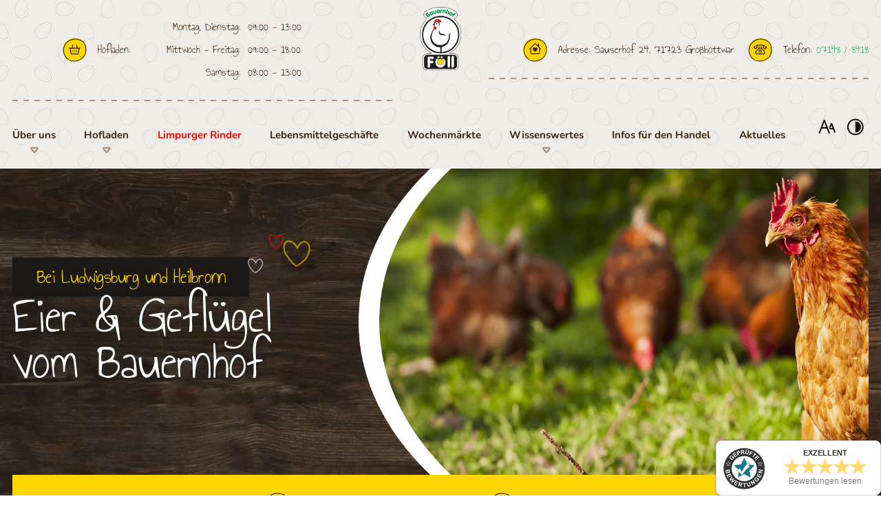

--- FILE ---
content_type: text/html; charset=UTF-8
request_url: https://www.gefluegelhof-foell.de/
body_size: 11424
content:
<!DOCTYPE html>
<html lang="de" data-fw-version="1.8.3" data-privacy-control="dark">
<head>
  <meta charset="utf-8">
  <title>Bauernhof Martin Föll in Großbottwar | regionale Produkte</title>
        <meta name="description" content="Auf unserem ✔ Bauernhof bieten wir Ihnen frische Eier, Geflügel, Spirituosen, Obst, Gemüse und vieles mehr aus eigenem Anbau und eigener Herstellung!">
        <meta property="og:title" content="Bauernhof Martin Föll in Großbottwar | regionale Produkte">
        <meta property="og:description" content="Auf unserem ✔ Bauernhof bieten wir Ihnen frische Eier, Geflügel, Spirituosen, Obst, Gemüse und vieles mehr aus eigenem Anbau und eigener Herstellung!">
        <meta property="og:type" content="website">
        <meta property="og:url" content="https://www.gefluegelhof-foell.de">
        <meta property="og:image" content="/images/social_branding.png">
        <meta property="og:site_name" content="Bauernhof Martin F&amp;ouml;ll">  <meta name="author" content="Bauernhof Martin Föll">
  <meta name="viewport" content="width=device-width, height=device-height, initial-scale=1.0, user-scalable=0">
  <meta name="thumbnail" content="/images/social_branding.png">
  <meta name="theme-color" content="#1B1815">
  <meta name="format-detection" content="telephone=no">
  <link rel="canonical" href="https://www.gefluegelhof-foell.de/">
  <!-- Fav Icon -->
  <link rel="icon" href="/favicon.ico" type="image/x-icon">
  <!-- Styles -->
  <link rel="stylesheet" href="/css/styles.css?v=1763039123" media="screen">
  <link rel="stylesheet" href="/css/print.css?v=1763039123" media="print">

  <!-- <link rel="preload" href="/images/layout/wood-small.jpg" as="image" media="(max-width: 640px)">
  <link rel="preload" href="/images/layout/huhn-2.png" as="image"> -->
  <link rel="preload" href="/images/layout/huhn-tiny.png" as="image" media="(max-width: 640px)">
<script type="application/json" data-translations>{"Form data is not valid!":"Formulardaten sind ung\u00fcltig!","FORM_SUBMISSION_ERROR":"Die E-Mail wurde nicht gesendet, weil die folgenden Fehler aufgetreten sind:","FORM_SUBMISSION_SUCCESS":"E-Mail erfolgreich gesendet","Calculate route":"Route berechnen","The field is required":"Dieses Feld ist erforderlich","Invalid email address":"Die E-Mail-Adresse ist ung\u00fcltig","privacyPolicy_not_accepted":"Das Feld Datenschutzerkl\u00e4rung ist obligatorisch"}</script><script type="text/javascript">(function (root) {
    let translations;

    root.__ = function (message) {
        if (translations === (void 0)) {
            let el = document.querySelector('script[data-translations]');

            try {
                translations = JSON.parse(el.textContent);
            } catch (e) {
                translations = {};
            }
        }

        return message in translations ? translations[message] : message;
    };
})(window);</script></head>

<body class="main-template no-js lang-de Home index" style="opacity:0">
  <input type="checkbox" id="navi-toggled">
  <div tabindex="-1" data-reset-focus></div>
  <a href="#content" tabindex="1" title="Navigation überspringen" class="tab-btn">Navigation überspringen</a>
  <a href="/sitemap" tabindex="1" title="Sitemap anzeigen" rel="nofollow" class="tab-btn">Sitemap anzeigen</a>

  <ul id="quickbar" aria-label="Hauptmenü" role="menubar">
      <li class="accessibility-bar"></li>
      <li>
        <ul>
          <li>
            <!-- <label for="openings"></label> -->
            <div class="openings" tabindex="0">
              <div class="openings-box-mobile">
                <strong>Öffnungszeiten vom Hofladen:</strong>
            
                <dl class="cms-opening-hours-combined"><dt>Montag, Dienstag:</dt><dd>09:00 - 13:00</dd><dt>Mittwoch - Freitag:</dt><dd>09:00 - 18:00</dd><dt>Samstag:</dt><dd>08:00 - 13:00</dd></dl>              </div>
            </div>
          </li>
          <li>
            <a href="/anfahrt" title="Hofladen, Sauserhof 24 in 71723 Großbottwar | Anfahrt" class="anfahrt">  </a>
          </li>
          <li>
            <a href="tel:+4971488418" title="Jetzt telefonisch Kontakt mit Bauernhof Martin Föll in 71723 Großbottwar aufnehmen" class="phone" data-event-type="click" data-event-name="Click To Call">07148 / 8418</a>          </li>
        </ul>
      </li>
      <li>
          <label for="navi-toggled">
              <span class="icon" aria-haspopup="true" tabindex="0" aria-label="Hauptnavigation öffnen" role="button" data-tooltip="focus-visible">Menü</span>
          </label>
      </li>
  </ul>

  <!-- <div class="openings-box-mobile">
    <strong>Öffnungszeiten vom Hofladen:</strong>

    <dl class='cms-opening-hours-combined'><dt>Montag, Dienstag:</dt><dd>09:00 - 13:00</dd><dt>Mittwoch - Freitag:</dt><dd>09:00 - 18:00</dd><dt>Samstag:</dt><dd>08:00 - 13:00</dd></dl>  </div> -->

  <div data-navigation-status aria-live="assertive" aria-relevant="text" aria-atomic="true" role="status" aria-hidden="false" class="visually-hidden"></div>


  <div class="top-bar" id="top-bar">
    <div class="row">
      <div class="col">
        <div class="left">
          <div><span>Hofladen:</span> <dl class="cms-opening-hours-combined"><dt>Montag, Dienstag:</dt><dd>09:00 - 13:00</dd><dt>Mittwoch - Freitag:</dt><dd>09:00 - 18:00</dd><dt>Samstag:</dt><dd>08:00 - 13:00</dd></dl></div>
        </div>

        <div class="right">
          <dl>
            <dt>Adresse:</dt>
            <dd> Sauserhof 24, 71723 Großbottwar </dd>
            
            <dt>Telefon:</dt>
            <dd> <a href="tel:+4971488418" title="Jetzt telefonisch Kontakt mit Bauernhof Martin Föll in 71723 Großbottwar aufnehmen" class="phone" data-event-type="click" data-event-name="Click To Call">07148 / 8418</a></dd>
          </dl>
        </div>
      </div>
    </div>
  </div>

  <div class="first-level" id="navigation">
    <div class="row">
      <div class="col">
        <nav role="navigation">
          <div style="background-size: cover;" class="cms-container-el default-container">
<div class="cms-module" data-cms-module-name="Curator">
<div data-curator-module>
	<div class="hidden" data-curator-container>
		<p><small><b>Anbieter: Curator Group</b> Bei der Nutzung dieses Dienstes werden zum Zweck der Einbindung von Social Media Inhalten Daten an den genannten Anbieter übermittelt. Außerdem ist es wahrscheinlich, dass dieser Anbieter Daten (z.B. Cookies) auf Ihrem Gerät speichert.</small></p>
		<a class="btn" title="Tool zur Einbindung von Social Media Inhalten: aktivieren" href="#" data-privacy-control="curator" role="button">Tool zur Einbindung von Social Media Inhalten: aktivieren</a>
	</div>
	
	<template data-curator-template>
		<div id="curator-feed-70034511-gefluegelhof-foellde-layou"></div>
	</template>

	<script>var cssData = {
    'image-path':           '"../images/" !default',
    'base-font-size':       '20px',
    'base-line-height':     '33px',
    'h1-size':              '32px',
    'h2-size':              '28px',
    'h3-size':              '24px',
    'h4-size':              '22px',
    'h5-size':              '18px',
    'h6-size':              '16px',
    'main-font':            '"Nunito", sans-serif',
    'display-font':         '"Nunito", sans-serif',
    'special':              '"Annie Use Your Telescope", sans-serif',
    'icon-font':             'icomoon',
    'colorMap': {
        'primary': {
            'main':         '#13B454',
            'contrast':     '#13B454'
        },
        'secondary': {
            'main':         '#FFD500',
            'contrast':     '#FFD500'
        },
        'green-color': {
            'main':         '#13B454',
            'contrast':     '#0d7537'
        },
        'yellow-color': {
            'main':         '#FFD500',
            'contrast':     '#FFD500'
        },
        'brown-light': {
            'main':         '#AD937B',
            'contrast':     '#AD937B'
        },
        'brown-dark': {
            'main':         '#1B1815',
            'contrast':     '#1B1815'
        },
        'red-color': {
            'main':         '#FF0000',
            'contrast':     '#d10202'
        },
        'light': {
            'main':         '#fff',
            'contrast':     '#fff'
        },
        'medium': {
            'main':         '#F2F0EC',
            'contrast':     '#F2F0EC'
        },
        'dark': {
            'main':         '#3C230E',
            'contrast':     '#3C230E'
        },
        'border': {
            'main':         '#bbb',
            'contrast':     '#bbb'
        },
        'alert': {
            'main':         '#D85D00',
            'contrast':     '#ab4b02'
        }
    },
    'base-gap':             '18px',
    'rowMaxWidth':          '2004px',
    'space-sm':             '30px 60px',
    'space-md':             '60px 90px',
    'space-lg':             '90px 120px',
    'space-xl':             '120px 150px',
    'video-formats':        '"16/9" "1/1" "3/4" "4/3" "9/16" "21/9" "9/21"',
    /* columnCount is required for cms4 for legacy reasons */
    'columnCount':          12,
    'column-count':         '$columnCount',
    'base-border':          '1px solid color(border)',
    'base-border-radius':   '0px',
    'base-box-shadow':      '0px 5px 10px 0px color(medium)',
    'base-outline':         '1px solid color(border)',
    'outline':              '1px solid color-lightness(green-color, 10%)',
    'bpContext':            '16px',
    'hide-text-direction':  'right',
    'icon-map': {
        'times':            '\\e90e',
        'minus':            '\\e900',
        'plus':             '\\e901',
        'angle-right':      '\\e907',
        'angle-left':       '\\e906',
        'angle-up':         '\\e908',
        'angle-down':       '\\e905',
        'exclamation':      '\\e913',
        'tr-down':          '\\e909',
        'tr-left':          '\\e90a',
        'tr-right':         '\\e90b',
        'tr-up':            '\\e90c',
        'check':            '\\e90d',
        'wolke':            '\\e904',
        'rind':             '\\e902',
        'eier':             '\\e90f',
        'heart':            '\\e910',
        'huhn':             '\\e911',
        'korb':             '\\e912',
    },
    'gridMap': {
        'default': {
            'width':        '0px',
            'cols':         [1,2,3,4,5,6,7,8,9,10,11,12,'auto'],
            'prefix':       [0,1,2,3,4,5,6,7,8,9,10,11,12],
            'suffix':       [0,1,2,3,4,5,6,7,8,9,10,11,12],
            'start':        ['justify-content:flex-start'],
            'center':       ['justify-content:center'],
            'end':          ['justify-content:flex-end'],
            'between':      ['justify-content:space-between'],
            'around':       ['justify-content:space-around'],
            'top':          ['align-items:flex-start'],
            'middle':       ['align-items:center'],
            'baseline':     ['align-items:flex-baseline'],
            'bottom':       ['align-items:flex-end'],
            'stretch':      ['align-items:stretch'],
            'reverse':      ['flex-direction:row-reverse'],
            'forward':      ['flex-direction:row'],
            'first':        ['order:-1'],
            'last':         ['order:1'],
            'unset':        ['order:0']
        },
        'tiny': {
            'width':        '480px',
            'cols':         [1,2,3,4,5,6,7,8,9,10,11,12,'auto'],
            'prefix':       [0,1,2,3,4,5,6,7,8,9,10,11,12],
            'suffix':       [0,1,2,3,4,5,6,7,8,9,10,11,12],
            'start':        ['justify-content:flex-start'],
            'center':       ['justify-content:center'],
            'end':          ['justify-content:flex-end'],
            'between':      ['justify-content:space-between'],
            'around':       ['justify-content:space-around'],
            'top':          ['align-items:flex-start'],
            'middle':       ['align-items:center'],
            'baseline':     ['align-items:flex-baseline'],
            'bottom':       ['align-items:flex-end'],
            'stretch':      ['align-items:stretch'],
            'reverse':      ['flex-direction:row-reverse'],
            'forward':      ['flex-direction:row'],
            'first':        ['order:-1'],
            'last':         ['order:1'],
            'unset':        ['order:0']
        },
        'small': {
            'width':        '640px',
            'cols':         [1,2,3,4,5,6,7,8,9,10,11,12,'auto'],
            'prefix':       [0,1,2,3,4,5,6,7,8,9,10,11,12],
            'suffix':       [0,1,2,3,4,5,6,7,8,9,10,11,12],
            'start':        ['justify-content:flex-start'],
            'center':       ['justify-content:center'],
            'end':          ['justify-content:flex-end'],
            'between':      ['justify-content:space-between'],
            'around':       ['justify-content:space-around'],
            'top':          ['align-items:flex-start'],
            'middle':       ['align-items:center'],
            'baseline':     ['align-items:flex-baseline'],
            'bottom':       ['align-items:flex-end'],
            'stretch':      ['align-items:stretch'],
            'reverse':      ['flex-direction:row-reverse'],
            'forward':      ['flex-direction:row'],
            'first':        ['order:-1'],
            'last':         ['order:1'],
            'unset':        ['order:0']
        },
        'medium': {
            'width':        '760px',
            'cols':         [1,2,3,4,5,6,7,8,9,10,11,12,'auto'],
            'prefix':       [0,1,2,3,4,5,6,7,8,9,10,11,12],
            'suffix':       [0,1,2,3,4,5,6,7,8,9,10,11,12],
            'start':        ['justify-content:flex-start'],
            'center':       ['justify-content:center'],
            'end':          ['justify-content:flex-end'],
            'between':      ['justify-content:space-between'],
            'around':       ['justify-content:space-around'],
            'top':          ['align-items:flex-start'],
            'middle':       ['align-items:center'],
            'baseline':     ['align-items:flex-baseline'],
            'bottom':       ['align-items:flex-end'],
            'stretch':      ['align-items:stretch'],
            'reverse':      ['flex-direction:row-reverse'],
            'forward':      ['flex-direction:row'],
            'first':        ['order:-1'],
            'last':         ['order:1'],
            'unset':        ['order:0']
        },
        'large': {
            'width':        '992px',
            'cols':         [1,2,3,4,5,6,7,8,9,10,11,12,'auto'],
            'prefix':       [0,1,2,3,4,5,6,7,8,9,10,11,12],
            'suffix':       [0,1,2,3,4,5,6,7,8,9,10,11,12],
            'start':        ['justify-content:flex-start'],
            'center':       ['justify-content:center'],
            'end':          ['justify-content:flex-end'],
            'between':      ['justify-content:space-between'],
            'around':       ['justify-content:space-around'],
            'top':          ['align-items:flex-start'],
            'middle':       ['align-items:center'],
            'baseline':     ['align-items:flex-baseline'],
            'bottom':       ['align-items:flex-end'],
            'stretch':      ['align-items:stretch'],
            'reverse':      ['flex-direction:row-reverse'],
            'forward':      ['flex-direction:row'],
            'first':        ['order:-1'],
            'last':         ['order:1'],
            'unset':        ['order:0']
        },
        'largeWid': {
            'width':        '993px',
        },
        'giant': {
            'width':        '1200px',
            'cols':         [1,2,3,4,5,6,7,8,9,10,11,12,'auto'],
            'prefix':       [0,1,2,3,4,5,6,7,8,9,10,11,12],
            'suffix':       [0,1,2,3,4,5,6,7,8,9,10,11,12],
            'start':        ['justify-content:flex-start'],
            'center':       ['justify-content:center'],
            'end':          ['justify-content:flex-end'],
            'between':      ['justify-content:space-between'],
            'around':       ['justify-content:space-around'],
            'top':          ['align-items:flex-start'],
            'middle':       ['align-items:center'],
            'baseline':     ['align-items:flex-baseline'],
            'bottom':       ['align-items:flex-end'],
            'stretch':      ['align-items:stretch'],
            'reverse':      ['flex-direction:row-reverse'],
            'forward':      ['flex-direction:row'],
            'first':        ['order:-1'],
            'last':         ['order:1'],
            'unset':        ['order:0']
        },
        'huge': {
            'width':        '1364px',
            'cols':         [1,2,3,4,5,6,7,8,9,10,11,12,'auto'],
            'prefix':       [0,1,2,3,4,5,6,7,8,9,10,11,12],
            'suffix':       [0,1,2,3,4,5,6,7,8,9,10,11,12],
            'start':        ['justify-content:flex-start'],
            'center':       ['justify-content:center'],
            'end':          ['justify-content:flex-end'],
            'between':      ['justify-content:space-between'],
            'around':       ['justify-content:space-around'],
            'top':          ['align-items:flex-start'],
            'middle':       ['align-items:center'],
            'baseline':     ['align-items:flex-baseline'],
            'bottom':       ['align-items:flex-end'],
            'stretch':      ['align-items:stretch'],
            'reverse':      ['flex-direction:row-reverse'],
            'forward':      ['flex-direction:row'],
            'first':        ['order:-1'],
            'last':         ['order:1'],
            'unset':        ['order:0']
        },
        'full': {
            'width':        '1520px',
            'cols':         [1,2,3,4,5,6,7,8,9,10,11,12,'auto'],
            'prefix':       [0,1,2,3,4,5,6,7,8,9,10,11,12],
            'suffix':       [0,1,2,3,4,5,6,7,8,9,10,11,12],
            'start':        ['justify-content:flex-start'],
            'center':       ['justify-content:center'],
            'end':          ['justify-content:flex-end'],
            'between':      ['justify-content:space-between'],
            'around':       ['justify-content:space-around'],
            'top':          ['align-items:flex-start'],
            'middle':       ['align-items:center'],
            'baseline':     ['align-items:flex-baseline'],
            'bottom':       ['align-items:flex-end'],
            'stretch':      ['align-items:stretch'],
            'reverse':      ['flex-direction:row-reverse'],
            'forward':      ['flex-direction:row'],
            'first':        ['order:-1'],
            'last':         ['order:1'],
            'unset':        ['order:0']
        },
        'cut': {
            'width':        '1620px',
            'cols':         [1,2,3,4,5,6,7,8,9,10,11,12,'auto'],
            'prefix':       [0,1,2,3,4,5,6,7,8,9,10,11,12],
            'suffix':       [0,1,2,3,4,5,6,7,8,9,10,11,12],
            'start':        ['justify-content:flex-start'],
            'center':       ['justify-content:center'],
            'end':          ['justify-content:flex-end'],
            'between':      ['justify-content:space-between'],
            'around':       ['justify-content:space-around'],
            'top':          ['align-items:flex-start'],
            'middle':       ['align-items:center'],
            'baseline':     ['align-items:flex-baseline'],
            'bottom':       ['align-items:flex-end'],
            'stretch':      ['align-items:stretch'],
            'reverse':      ['flex-direction:row-reverse'],
            'forward':      ['flex-direction:row'],
            'first':        ['order:-1'],
            'last':         ['order:1'],
            'unset':        ['order:0']
        },
        'fullest': {
            'width':        '$rowMaxWidth',
            'cols':         [1,2,3,4,5,6,7,8,9,10,11,12,'auto'],
            'prefix':       [0,1,2,3,4,5,6,7,8,9,10,11,12],
            'suffix':       [0,1,2,3,4,5,6,7,8,9,10,11,12],
            'start':        ['justify-content:flex-start'],
            'center':       ['justify-content:center'],
            'end':          ['justify-content:flex-end'],
            'between':      ['justify-content:space-between'],
            'around':       ['justify-content:space-around'],
            'top':          ['align-items:flex-start'],
            'middle':       ['align-items:center'],
            'baseline':     ['align-items:flex-baseline'],
            'bottom':       ['align-items:flex-end'],
            'stretch':      ['align-items:stretch'],
            'reverse':      ['flex-direction:row-reverse'],
            'forward':      ['flex-direction:row'],
            'first':        ['order:-1'],
            'last':         ['order:1'],
            'unset':        ['order:0']
        },
        'max': {
            'width':        '2500px',
            'cols':         [1,2,3,4,5,6,7,8,9,10,11,12,'auto'],
            'prefix':       [0,1,2,3,4,5,6,7,8,9,10,11,12],
            'suffix':       [0,1,2,3,4,5,6,7,8,9,10,11,12],
            'start':        ['justify-content:flex-start'],
            'center':       ['justify-content:center'],
            'end':          ['justify-content:flex-end'],
            'between':      ['justify-content:space-between'],
            'around':       ['justify-content:space-around'],
            'top':          ['align-items:flex-start'],
            'middle':       ['align-items:center'],
            'baseline':     ['align-items:flex-baseline'],
            'bottom':       ['align-items:flex-end'],
            'stretch':      ['align-items:stretch'],
            'reverse':      ['flex-direction:row-reverse'],
            'forward':      ['flex-direction:row'],
            'first':        ['order:-1'],
            'last':         ['order:1'],
            'unset':        ['order:0']
        },
    }
}</script><script>
		window.addEventListener('DOMContentLoaded', e => {
			const pCv3 = "privacy-control"

			async function waitForPrivacyControl() {
				return new Promise(resolve => {
					let intvl = setInterval(() => {
						if ("privacyCtrl" in window) {
							resolve(window.privacyCtrl)
							clearInterval(intvl)
						}

						if ("privacyControl" in window) {
							resolve(window.privacyControl)
							clearInterval(intvl)
						}
					}, 500)
				})
			}

			waitForPrivacyControl().then(instance => {
				if(instance.options.sessionName == pCv3) {
					instance.addService('curator')
				} else {
					instance.addService(
						{
							'curator': {
								type: 'script',
								name: 'Tool zur Einbindung von Social Media Inhalten',
								provider: 'Curator Group',
								l10n: {
									de: {
										description: 'Bei der Nutzung dieses Dienstes werden zum Zweck der Einbindung von Social Media Inhalten Daten an den genannten Anbieter übermittelt. Außerdem ist es wahrscheinlich, dass dieser Anbieter Daten (z.B . Cookies) auf Ihrem Gerät speichert.',
										policy: 'https://curator.io/privacy-policy'
									},
									en: {
										description: 'When using this service, data is transmitted to the named provider for the purpose of integrating social media content. It is also likely that this provider stores data (e.g. cookies) on your device.',
										policy: 'https://curator.io/privacy-policy'
									}
								},
								forceReload: true
							}
						}
					)
				}

				if(!window.hasOwnProperty('curatorModuleLoaded')) {
					window.curatorModuleLoaded = true

					function loadScript(url, callback) {
						if(!callback) callback = e => null
						const script = document.createElement('script')
						script.src = url
						script.addEventListener('load', callback)
						document.body.appendChild(script)
					}

					function loadStylesheet(url, callback) {
						if(!callback) callback = e => null
						const link = document.createElement('link')
						link.href = url
						link.rel = "stylesheet"
						link.addEventListener('load', callback)
						document.body.appendChild(link)
					}

					loadStylesheet('/modules/Curator/assets/css/style.css', e => {});
					loadScript('/modules/Curator/assets/js/curator.js', e => {
						const options = 
						[
							{
								sessionName: instance.options.sessionName,
								privacyControl: instance,
								id:'curator-feed-70034511-gefluegelhof-foellde-layou',
								key: 'b4d3cdea-2a10-435b-83ae-4a604c1231c5'
							}
						]
						window.curator = new Curator(options);
					})
				}
			})
		});
	</script>
	
</div></div>
<div class="cms-navi">
<ul class="navi navi-main">
<li class="has-sub">
<span title="Frische Eier und weitere regionale Produkte vom Bauernhof Martin Föll | Über uns">
Über uns</span>
<ul class="sub">
<li class="ueber-uns-unser-bauernhof">
<a title="Frische Eier &amp; regionale Produkte vom Bauernhof bei Ludwigsburg" class="ueber-uns-unser-bauernhof" href="/ueber-uns/unser-bauernhof" target="_self">
Unser Bauernhof</a>
</li>
<li class="ueber-uns-eigene-produktion">
<a title="Obstbrände und Eierspätzle aus unserer eigenen Produktion" class="ueber-uns-eigene-produktion" href="/ueber-uns/eigene-produktion" target="_self">
Eigene Produktion</a>
</li>
</ul>
</li>
<li class="has-sub">
<span title="Frische Produkte direkt von unserem Bauernhof - Hofladen vom Bauernhof Martin Föll">
Hofladen</span>
<ul class="sub">
<li class="hofladen-sortiment">
<a title="Hofladen mit eigener Brennerei in Großbottwar | Sortiment" class="hofladen-sortiment" href="/hofladen/sortiment" target="_self">
Sortiment</a>
</li>
<li class="hofladen-gefluegel">
<a title="Geflügel kaufen beim Bauern in Großbottwar bei Ludwigsburg" class="hofladen-gefluegel" href="/hofladen/gefluegel" target="_self">
Geflügel</a>
</li>
<li class="hofladen-geschenkideen">
<a title="Geschenke und Geschenkkörbe für jeden Anlass in Großbottwar" class="hofladen-geschenkideen" href="/hofladen/geschenkideen" target="_self">
Geschenkideen</a>
</li>
<li class="hofladen-saisonales">
<a title="Saisonale Produkte in Großbottwar | Spargel &amp; Erdbeeren" class="hofladen-saisonales" href="/hofladen/saisonales" target="_self">
Saisonales</a>
</li>
</ul>
</li>
<li class="limpurger-rinder highlight">
<a title="Limpurger Rind | regionales Rindfleisch in Großbottwar kaufen" class="limpurger-rinder" href="/limpurger-rinder" target="_self">
Limpurger Rinder</a>
</li>
<li class="lebensmittelgeschaefte">
<a title="Lebensmittelgeschäfte mit regionalen Produkten vom Bauernhof" class="lebensmittelgeschaefte" href="/lebensmittelgeschaefte" target="_self">
Lebensmittelgeschäfte</a>
</li>
<li class="wochenmaerkte">
<a title="Regional einkaufen auf dem Wochenmarkt in Ihrer Nähe" class="wochenmaerkte" href="/wochenmaerkte" target="_self">
Wochenmärkte</a>
</li>
<li class="has-sub">
<span title="Wissenswertes | In Großbottwar nahe Ludwigsburg und Heilbronn bekommen Sie hochwertige regionale Produkte">
Wissenswertes</span>
<ul class="sub">
<li class="wissenswertes-das-huhn">
<a title="Regionale Eier aus artgerechter Haltung kaufen | das Huhn" class="wissenswertes-das-huhn" href="/wissenswertes/das-huhn" target="_self">
Das Huhn</a>
</li>
<li class="wissenswertes-das-ei">
<a title="Bio-Eier regional im Hofladen kaufen | über das Ei" class="wissenswertes-das-ei" href="/wissenswertes/das-ei" target="_self">
Das Ei</a>
</li>
<li class="wissenswertes-haltungsformen">
<a title="Eier aus Freilandhaltung kaufen im Hofladen in Großbottwar" class="wissenswertes-haltungsformen" href="/wissenswertes/haltungsformen" target="_self">
Haltungsformen</a>
</li>
<li class="wissenswertes-gesundheit">
<a title="Wie gesund sind Eier? | Alles zum Thema Eier &amp; Gesundheit" class="wissenswertes-gesundheit" href="/wissenswertes/gesundheit" target="_self">
Gesundheit</a>
</li>
<li class="wissenswertes-bruderhaehne">
<a title="Freiland-Eier &amp; Aufzucht der männlichen Küken | Bruderhähne" class="wissenswertes-bruderhaehne" href="/wissenswertes/bruderhaehne" target="_self">
Bruderhähne</a>
</li>
<li class="wissenswertes-rezepte">
<a title="Eier-Rezepte von unserem Bauernhof nahe Heilbronn &amp; Ludwigsburg" class="wissenswertes-rezepte" href="/wissenswertes/rezepte" target="_self">
Rezepte</a>
</li>
</ul>
</li>
<li class="infos-fuer-den-handel">
<a title="Eier für den Handel direkt am Hof in Heilbronn &amp; Ludwigsburg" class="infos-fuer-den-handel" href="/infos-fuer-den-handel" target="_self">
Infos für den Handel</a>
</li>
<li class="aktuelles">
<a title="Regionale Produkte vom Bauernhof in Großbottwar | Aktuelles" class="aktuelles" href="/aktuelles" target="_self">
Aktuelles</a>
</li>
</ul>
</div>
</div>
        </nav>
      </div>
    </div>
  </div>

  

  <a href="/" title="Bauernhof Martin Föll in Großbottwar | regionale Produkte" class="branding-fix" id="fixed-brand"> <img height="122" src="/images/layout/branding.png" alt="Bauernhof Martin Föll - Logo"> </a>
  <div id="page-wrap">
          <header id="header">
        <div class="row">
          <div class="col small-6 large-5 left-col">
            
            <div class="h1"> <span class="bg-text">Bei Ludwigsburg und Heilbronn </span><div>Eier &amp; Geflügel <span class="block">vom Bauernhof</span></div> <span class="icon-box"> <i class="icon icon-heart"></i> </span></div>
            
          </div>

          <div class="col small-6 large-7">
            <picture class="no-border">
              <source media="(min-width:1200px)" srcset="/images/layout/huhn-1.png">
              <source media="(min-width:992px)" srcset="/images/layout/huhn-large.png">
              <source media="(min-width:640px)" srcset="/images/layout/huhn-medium.png">
              <img src="/images/layout/huhn-tiny.png" alt="Hühner auf der Wiese" height="195">
            </picture>
          </div>
        </div>
      </header>
    
      <div class="specials">
        <div class="row top">
          <div class="col">
            <div class="inner-contacts">
              <ul>
                <li><strong>Adresse:</strong> Sauserhof 24, 71723 Großbottwar </li>
                <li><strong>Telefon:</strong> <a href="tel:+4971488418" title="Jetzt telefonisch Kontakt mit Bauernhof Martin Föll in 71723 Großbottwar aufnehmen" class="phone" data-event-type="click" data-event-name="Click To Call">07148 / 8418</a></li>
                <li><strong>Hofladen:</strong> <dl class="cms-opening-hours-combined"><dt>Montag, Dienstag:</dt><dd>09:00 - 13:00</dd><dt>Mittwoch - Freitag:</dt><dd>09:00 - 18:00</dd><dt>Samstag:</dt><dd>08:00 - 13:00</dd></dl></li>
              </ul>
            </div>
          </div>
        </div>
        <div class="row">
          <div class="col">
            <div class="left-part">
              <div>eigene <span>Futterherstellung</span></div>
              <div class="trenner"></div>
              <div>aus der <span>Region</span></div>
              <div class="trenner"></div>
              <div>eigene <span>Sojabohnen</span></div>
            </div>

            <div class="right-part">
              <ul>
                <li><img src="[data-uri]" data-src="/images/layout/ohne-gentechnik.png" height="40" width="40" alt="Ohne Gentechnik - Siegel"></li>
                <li><img src="[data-uri]" data-src="/images/layout/qualitaet.png" height="40" width="40" alt="Gesicherte Qualität Baden-Württemberg"></li>
                <li><img src="[data-uri]" data-src="/images/layout/kat.png" height="40" width="40" alt="Kontrolliert durch KAT - Siegel"> </li>
              </ul>
            </div>
          </div>
        </div>
      </div>
        
    <main id="content">
      <div class="company-video">
    <div class="row stretch center">
        <div class="col medium-12 small-12 tiny-12 default-12 large-10" style="margin: 100px 0px;">
            <div>
                <h2>Unser Unternehmensvideo</h2>
            </div>
            <div class="video-container format-21-9">
                <iframe data-pc-service="youtube" data-pc-asset="https://www.youtube-nocookie.com/embed/cUUTbHh9Q-0?si=lceZgdFdHtinT8Fm" allowfullscreen title="YouTube video player" allow="accelerometer; autoplay; clipboard-write; encrypted-media; gyroscope; picture-in-picture; web-share"></iframe>
            </div>
        </div>
    </div>
</div>

<div class="first-cont padding-outter">
    <div class="row">
        <div class="col medium-4 large-3">
            <img src="[data-uri]" data-src="/images/layout/huhn-2.png" alt="Huhn" class="non-fluid">
        </div>

        <div class="col medium-8 cut-8">
            <h1>Bauernhof Martin Föll in Großbottwar <br> – Liebe zur Landwirtschaft seit mehr als 100 Jahren!</h1>

            <div class="row">
                <div class="col giant-6">
                    <p class="bigger"><strong>Regionale Produkte direkt vom Erzeuger.</strong></p>

                    <p>Ob frische <strong>Eier</strong>, <strong>Geflügel</strong>, <strong>Obst</strong>, <strong>Spirituosen</strong> oder <strong>weitere Erzeugnisse</strong> aus eigenem Anbau oder <a href="/ueber-uns/eigene-produktion" title="Obstbrände und Eierspätzle aus unserer eigenen Produktion">eigener Herstellung</a> – auf dem <strong><a href="/ueber-uns/unser-bauernhof" title="Frische Eier &amp; regionale Produkte vom Bauernhof bei Ludwigsburg">Bauernhof Martin Föll</a></strong> in Großbottwar bei Ludwigsburg und Heilbronn finden Sie immer etwas Köstliches.</p>
                </div>
                <div class="col giant-6 more-space-right">
                    <p>Unsere Philosophie: eine <strong>gentechnikfreie Produktion</strong> und <strong>geschlossene Kreislaufwirtschaft</strong>. Mit unserem Bauernhof machen wir uns stark für <strong>Nachhaltigkeit</strong> sowie <strong>regionale Warenvielfalt</strong>. Wir produzieren:</p>

                    <ul>
                        <li>frisch</li>
                        <li>saisonal</li>
                        <li>ökologisch wertvoll</li>
                    </ul>

                    <p>Das werden Sie schmecken!</p>
                </div>
            </div>
        </div>
    </div>
</div>


<div class="teaser lazy-bg">
    <div class="row">
        <div class="col large-prefix-3 large-9 huge-prefix-4 huge-8 fullest-7 fullest-prefix-5">
            <ul class="unstyled-list">
                <li>
                    <a href="/hofladen/sortiment" title="Hofladen mit eigener Brennerei in Großbottwar | Sortiment">
                        <span class="icon-teas"> <img src="[data-uri]" data-src="/images/layout/svg/eier.svg" alt="Eier"> </span>

                        <div>
                            <span class="h4">Sortiment</span>
                            <span class="desc">Lernen Sie das vielfältige, regionale Sortiment unseres Hofladens kennen! Neben frischen Produkten bieten wir Ihnen auch Spirituosen aus unserer Brennerei.</span>
                        </div>
                    </a>
                </li>
                <li>
                    <a href="/hofladen/gefluegel" title="Geflügel kaufen beim Bauern in Großbottwar bei Ludwigsburg">
                        <span class="icon-teas"> <img src="[data-uri]" data-src="/images/layout/svg/huhn.svg" alt="Huhn"> </span>

                        <div>
                            <span class="h4">Geflügel</span>
                            <span class="desc">Ob Maishähnchen, Hähnchenschlegel, Hähnchenschnitzel oder Putenfleisch – bei uns können Sie Geflügel in großer Vielfalt frisch von unserem Hof kaufen!</span>
                        </div>
                    </a>
                </li>
                <li class="new">
                    <div class="badge">Jetzt <span>Neu</span></div>
                    <a href="/limpurger-rinder" title="Limpurger Rind | regionales Rindfleisch in Großbottwar kaufen">
                        <span class="icon-teas"> <img src="[data-uri]" data-src="/images/layout/svg/rinf.svg" alt="Rind"> </span>

                        <div>
                            <span class="h4">Rinderzucht</span>
                            <span class="desc">Auf unserem Bauernhof können Sie regionales Fleisch vom Limpurger Rind aus eigener Aufzucht kaufen. Informieren Sie sich hier zu unserem Angebot!</span>
                        </div>
                    </a>
                </li>
                <li>
                    <a href="/hofladen/saisonales" title="Saisonale Produkte in Großbottwar | Spargel &amp; Erdbeeren">
                        <span class="icon-teas"> <img src="[data-uri]" data-src="/images/layout/svg/wolke.svg" alt="Sonne und Wolke"> </span>

                        <div>
                            <span class="h4">Saisonales</span>
                            <span class="desc">Ob Spargel, Erdbeeren, Kürbis oder neuer süßer Wein – auf unserem Hof können Sie rund ums Jahr verschiedene saisonale Produkte kaufen!</span>
                        </div>
                    </a>
                </li>
                <li>
                    <a href="/hofladen/geschenkideen" title="Geschenke und Geschenkkörbe für jeden Anlass in Großbottwar">
                        <span class="icon-teas"> <img src="[data-uri]" data-src="/images/layout/svg/korb.svg" alt="Korb"> </span>

                        <div>
                            <span class="h4">Geschenkideen</span>
                            <span class="desc">Egal, ob es ein Geschenkkorb, einer unserer vielfältigen Nudelsträuße oder ein feiner Fruchtlikör sein soll – bei uns finden Sie ein passendes Geschenk!</span>
                        </div>
                    </a>
                </li>
                <li>
                    <span class="green-box">
                        <span>
                            <span class="h4">Haben Sie Fragen zu unseren Produkten?</span>
                            <a href="/kontakt/" title="Eierspätzle, Liköre und Milchprodukte kaufen | Kontakt" class="btn"><span>Kontakt aufnehmen</span></a>
                        </span>
                    </span>
                </li>
            </ul> 
        </div>
    </div>
</div>

<div class="row right-img second-cont">
    <div class="col medium-7 full-6 padding-top-bottom more-space-right">
        <div class="row">
            <div class="col">
                <h2 class="h1">Ihr Hofladen mit einem vielfältigen Angebot <span>– Eier, Geflügel, Fleisch und mehr genießen</span></h2>
            </div>
            
            <div class="col huge-5 full-12 ">
                <p>Längst ist unser Bauernhof / Geflügelhof über die Grenzen Großbottwars hinaus als <strong>Frischlieferant</strong> in der Region bekannt. In unserem <strong>Hofladen</strong> begrüßen wir von <strong>montags</strong> bis <strong>samstags</strong> regelmäßig Kunden aus Heilbronn, Ludwigsburg und vielen kleinen Gemeinden der Umgebung. Auch auf den <strong><a href="/wochenmaerkte" title="Regional einkaufen auf dem Wochenmarkt in Ihrer Nähe">Wochenmärkten</a></strong> in der Region finden Sie uns mit unserem <strong><a href="/hofladen/sortiment" title="Hofladen mit eigener Brennerei in Großbottwar | Sortiment">Frischesortiment</a></strong>, das folgende Produkte umfasst:</p>
        
            </div>
            
            <div class="col huge-7 full-12 ">                
                <ul>
                    <li><a href="/wissenswertes/das-ei" title="Bio-Eier regional im Hofladen kaufen | über das Ei">Eier</a></li>
                    <li>Eierspätzle</li>
                    <li><a href="/hofladen/gefluegel" title="Geflügel kaufen beim Bauern in Großbottwar bei Ludwigsburg">Geflügel</a></li>
                    <li>Fleisch vom <a href="/limpurger-rinder" title="Limpurger Rind | regionales Rindfleisch in Großbottwar kaufen">Limpurger Rind</a> aus eigener Zucht</li>
                    <li>Spirituosen</li>
                    <li>Obst und Gemüse</li>
                    <li>Milcherzeugnisse</li>
                    <li>Fleisch und Wurstwaren</li>
                    <li><a href="/hofladen/geschenkideen" title="Geschenke und Geschenkkörbe für jeden Anlass in Großbottwar">Geschenkkörbe</a></li>
                    <li>Marmeladen</li>
                    <li>Eingemachtes</li>
                </ul>
                <p>Frischer Spargel von Mai bis Juni, saftige Erdbeeren und Himbeeren von Juni bis August, Kürbisse für herzhafte und süße Lieblingsgerichte von September bis Oktober&nbsp;– das ganze Jahr über verwöhnen wir Sie außerdem mit köstlichen <strong><a href="/hofladen/saisonales" title="Saisonale Produkte in Großbottwar | Spargel &amp; Erdbeeren">saisonalen landwirtschaftlichen Erzeugnissen</a></strong>.</p>
            </div>
        </div>


    </div>

    <div class="col medium-5 full-6 img-box">
        <img src="[data-uri]" data-src="/images/layout/geschaeft.jpg" alt="Geschäft der Familie Föll">
    </div>
</div>

<div id="cow-cont">
    <div class="row left-img">
        <div class="col medium-5 giant-6 large-6 img-box">
            <picture class="no-border">
                <source media="(min-width:760px)" srcset="[data-uri]" data-srcset="/images/layout/familie-foell.jpg">
                <source media="(min-width:480px)" srcset="[data-uri]" data-srcset="/images/layout/familie-foell-medium.jpg">
                <img src="[data-uri]" data-src="/images/layout/familie-foell-default.jpg" alt="Familie Föll">
              </picture>
        </div>
    
        <div class="col medium-7 giant-6 large-6 padding-top-bottom more-space-left">
            <h3 class="h1">Geflügelhof für Fleisch und Eier in einer Top-Qualität</h3>
                <p>Unser landwirtschaftlicher Betrieb ist bereits seit <strong>über 100 Jahren</strong> in Großbottwar ansässig. Als <strong>Geflügelhof</strong> haben wir uns auf die Haltung von Hühnern spezialisiert und bedienen die Umgebung mit regionalen Erzeugnissen, die wir komplett ohne Gentechnik produzieren.</p>
        
                <p>Die <strong>Bio-Eier</strong>, die Sie im Hofladen oder auf dem Wochenmarkt kaufen können,&nbsp;stammen entweder aus Boden- oder aus Freilandhaltung und schmecken hervorragend. Überzeugen Sie sich während eines Besuchs auf unserem Bauernhof selbst von der <strong>artgerechten Haltung</strong> der <strong>Hühner</strong>.</p>
            
                <p>Aber auch <strong>Obst</strong> und <strong>Gemüse</strong> sowie <strong>Spirituosen</strong> aus der eigenen Brennerei finden Sie bei uns.</p>

                <p>Wir freuen uns auf Sie!</p>
            <div class="special-badge">
                <div class="right-text">
                    <div class="top-text">Wir sind ein Familienbetrieb</div>
                    <div>Seit über <span>100 Jahren</span> sind wir für Sie da!</div>
                </div>
                <img src="[data-uri]" data-src="/images/layout/cow.png" alt="Kuh" id="cow">
            </div>
    
            <p class="last-no-margin">Neben dem <strong>Hofverkauf</strong> kommen wir außerdem auf die <a href="/wochenmaerkte" title="Regional einkaufen auf dem Wochenmarkt in Ihrer Nähe">Wochenmärkte</a> der Region.</p>
        </div>
    </div>
</div>

<div class="instagram lazy-bg">
    <div class="row center padding-outter">
        <div class="col giant-6">
            <h4 class="h1 centered">Bauernhof Föll auf Instagram</h4>
            <!-- <p class="centered">Um etwas zu sehen, muss der Button <strong>"Juicer Instagram Feed: akzeptieren"</strong> angeklickt werden.</p> -->
        </div>

        <div class="col">
            <!-- <div class="juicer-box">
                <a class="btn wide" title="Tool zur Einbindung von Social Media Inhalten: aktivieren" href="#" data-privacy-control="curator">Tool zur Einbindung von Social Media Inhalten: aktivieren</a>
                <div id="curator-feed-70034511-gefluegelhof-foellde-layou"></div>
            </div> -->
            <div class="juicer-box" id="curator-feed"></div>
        </div>
    </div>
</div>
    </main>

    

    <footer id="footer">
      <div class="top-part lazy-bg">
        <div class="row">
          <div class="col">
            <a href="/" title="Bauernhof Martin Föll in Großbottwar | regionale Produkte" class="non-fluid"> <img src="[data-uri]" data-src="/images/layout/branding.png" alt="Bauernhof Martin Föll - Logo"> </a>

            <div class="flexed-items">
              <div>
                <strong> Bauernhof Martin Föll </strong>
                <address> Sauserhof 24<span>,</span> <br> 71723 Großbottwar </address>
              </div>

              <dl class="contacts">
                <dt>Telefon:</dt>
                <dd> <a href="tel:+4971488418" title="Jetzt telefonisch Kontakt mit Bauernhof Martin Föll in 71723 Großbottwar aufnehmen" class="phone" data-event-type="click" data-event-name="Click To Call">07148 / 8418</a> </dd>
                <dt>Telefax:</dt>
                <dd> 07148 / 4020 </dd>
                <dt>E-Mail:</dt>
                <dd> <a href="//www.gefluegelhof-foell.de" class="escape email" title="Schreiben Sie Bauernhof Martin Föll in 71723 Großbottwar eine E-Mail." data-email="{&quot;name&quot;:&quot;info&quot;,&quot;host&quot;:&quot;eier-foell.de&quot;}">info<span class="escape">∂</span>eier-foell.de</a> </dd>
              </dl>

              <div class="openings">
                <strong>Öffnungszeiten vom Hofladen:</strong>

                <dl class="cms-opening-hours-combined"><dt>Montag, Dienstag:</dt><dd>09:00 - 13:00</dd><dt>Mittwoch - Freitag:</dt><dd>09:00 - 18:00</dd><dt>Samstag:</dt><dd>08:00 - 13:00</dd></dl>              </div>

              

              

              <div class="last">
                  <form method="get" action="https://www.google.com/maps" target="mapframe" class="cms-map default">
                    <label for="saddr_1"><strong>Ihr Weg zu uns</strong></label>
                    <div class="flex-btn">
                      <input name="saddr" id="saddr_1" type="text" placeholder="Ihre Startadresse">
                      <input name="daddr" type="hidden" value="Bauernhof Martin Föll, Sauserhof 24, 71723 Großbottwar">
                      <button type="submit" name="Submit" value="Calculate route"><i class="icon icon-angle-right"></i></button>
                    </div>
                    <div class="cms-route-planner-info-text"><small>Ihre Daten werden zwecks Routenberechnung an <strong>Google Maps</strong> übertragen.</small></div>
                  </form>
              </div>
            </div>
          </div>
        </div>
      </div>

      <div class="bottom-nav">
        <div class="row">
          <div class="col">
            <div style="background-size: cover;" class="cms-container-el default-container">
<div class="cms-navi">
<ul class="navi navi-add">
<li class="index active">
<a title="Bauernhof Martin Föll in Großbottwar | regionale Produkte" class="index active" href="/" target="_self">
Home</a>
</li>
<li class="kontakt">
<a title="Eierspätzle, Liköre und Milchprodukte kaufen | Kontakt" class="kontakt" href="/kontakt/" target="_self">
Kontakt</a>
</li>
<li class="stellenangebote">
<a title="Unser Stellenangebote | Bauernhof Martin Föll in 71723 Großbottwar" class="stellenangebote" href="/stellenangebote" target="_self">
Stellenangebote</a>
</li>
<li class="anfahrt">
<a title="Hofladen, Sauserhof 24 in 71723 Großbottwar | Anfahrt" class="anfahrt" href="/anfahrt" target="_self">
Anfahrt</a>
</li>
<li class="digitale-barrierefreiheit">
<a title="Unsere Erklärung zur digitalen Barrierefreiheit" class="digitale-barrierefreiheit" href="/digitale-barrierefreiheit" target="_self">
Digitale Barrierefreiheit</a>
</li>
<li class="datenschutzerklaerung">
<a title="Geflügelhof in Großbottwar bei Heilbronn | Datenschutz" class="datenschutzerklaerung" href="/datenschutzerklaerung" target="_self">
Datenschutzerklärung</a>
</li>
<li class="impressum">
<a title="Bauernhof Martin Föll in 71723 Großbottwar | Impressum" class="impressum" href="/impressum" target="_self">
Impressum</a>
</li>
</ul>
</div>
<figure class="cms-image lightbox-zoom-image non-fluid no-border">
<a title="Facebook Logo" class="non-fluid no-border" href="https://www.facebook.com/Gefl%C3%BCgelhof-F%C3%B6ll-1702772780008488/" target="_blank">
<picture>
<source media="(max-width:640px)" data-pic-cms-srcset="/upload/small/small_6360429bd764f891e94a3d29_2c22cf7ca291eeb50691de3b0c400fc941f9ff589a9dea653669814cbe8739e0_636042a7.webp 1x, /upload/small/small_6360429bd764f891e94a3d29_422ac95ea593e7d2d90c450d710fc407fbd9ff60499ce1c0f201fabdb3615734_636042a7.webp 2x" srcset="[data-uri] 1x" type="image/webp">
<source media="(max-width:640px)" data-pic-cms-srcset="/upload/small/small_6360429bd764f891e94a3d29_544a3185439f046465af02da47a839ed74713ae0fb8be21bbc810b9073ca606d_636042a7.png" srcset="[data-uri] 1x" type="image/png">
<source media="(max-width:760px)" data-pic-cms-srcset="/upload/medium/medium_6360429bd764f891e94a3d29_2c22cf7ca291eeb50691de3b0c400fc941f9ff589a9dea653669814cbe8739e0_636042a7.webp 1x, /upload/medium/medium_6360429bd764f891e94a3d29_422ac95ea593e7d2d90c450d710fc407fbd9ff60499ce1c0f201fabdb3615734_636042a7.webp 2x" srcset="[data-uri] 1x" type="image/webp">
<source media="(max-width:760px)" data-pic-cms-srcset="/upload/medium/medium_6360429bd764f891e94a3d29_544a3185439f046465af02da47a839ed74713ae0fb8be21bbc810b9073ca606d_636042a7.png" srcset="[data-uri] 1x" type="image/png">
<source media="(min-width:760px)" data-pic-cms-srcset="/upload/large/large_6360429bd764f891e94a3d29_2c22cf7ca291eeb50691de3b0c400fc941f9ff589a9dea653669814cbe8739e0_636042a7.webp 1x, /upload/large/large_6360429bd764f891e94a3d29_422ac95ea593e7d2d90c450d710fc407fbd9ff60499ce1c0f201fabdb3615734_636042a7.webp 2x" srcset="[data-uri] 1x" type="image/webp">
<source media="(min-width:760px)" data-pic-cms-srcset="/upload/large/large_6360429bd764f891e94a3d29_544a3185439f046465af02da47a839ed74713ae0fb8be21bbc810b9073ca606d_636042a7.png" srcset="[data-uri] 1x" type="image/png">
<img data-pic-cms-src="/upload/large/large_6360429bd764f891e94a3d29_544a3185439f046465af02da47a839ed74713ae0fb8be21bbc810b9073ca606d_636042a7.png" src="[data-uri]" alt="Facebook Logo" decoding="async">
</picture>
</a>
</figure>
</div>
          </div>
        </div>
      </div>
      <img src="[data-uri]" data-src="/images/layout/alpaka.png" alt="Alpaka" class="non-fluid alpaka lazy-bg" id="alpaka">
    </footer>

    <ul class="fixed-contacts" id="fixed-contacts">
      <li class="mobile-no-hover phone">
        <span class="inner">
          <span class="phone"> <a href="tel:+4971488418" title="Jetzt telefonisch Kontakt mit Bauernhof Martin Föll in 71723 Großbottwar aufnehmen" class="phone" data-event-type="click" data-event-name="Click To Call">07148 / 8418</a> </span>
        </span>
      </li>
      <li class="address" tabindex="0">
        <address class="inner">
          Sauserhof 24, 71723 Großbottwar        </address>
      </li>
      <li class="mobile-no-hover hofladen">
        <div class="inner">
          <dl class="cms-opening-hours-combinedShort"><dt>Mo, Di:</dt><dd>09:00 - 13:00</dd><dt>Mi - Fr:</dt><dd>09:00 - 18:00</dd><dt>Sa:</dt><dd>08:00 - 13:00</dd></dl>        </div>
      </li>
    </ul>


    <script type="text/javascript">
      (function () {
          var s = document.createElement('script');
          var options = {id: 2371};
          s.async = true;
          s.onload = function () {
              getWidget('https://meinebewertungen.euroweb.de', '/de', 'EFroBE', s, options);
          };
          s.src = 'https://meinebewertungen.euroweb.de/js/widget.js';
          var scripts = document.getElementsByTagName('script');
          var me = scripts[scripts.length - 1];
          me.parentNode.insertBefore(s, me);
      })();
  </script>
  


  </div>
  <!-- <ul id="quickbar">
    <li>
      <ul>
        <li>
          <label for="openings">  </label>
        </li>
        <li>
          <a href="/anfahrt" title="Hofladen, Sauserhof 24 in 71723 Großbottwar | Anfahrt" class="anfahrt">  </a>
        </li>
        <li>
          <a href='tel:+4971488418' title='Jetzt telefonisch Kontakt mit Bauernhof Martin F&ouml;ll in 71723 Gro&szlig;bottwar aufnehmen' class='phone' data-event-type='click' data-event-name='Click To Call'>07148 / 8418</a>        </li>
      </ul>
    </li>
    <li>
      <label for="navi-toggled"><span>Menü</span></label>
    </li>
  </ul> -->

  
  
  <a href="#" class="back-to-top icon icon-angle-up" title="Zum Seitenanfang"><span>Zum Seitenanfang</span></a>

    <noscript>
        <input type="checkbox" id="noticebar">
        <label for="noticebar"></label>
        <div><span class="col"><b>Achtung:</b> <br>JavaScript ist nicht aktiviert! Bitte aktivieren Sie <a title="Wie Sie JavaScript in Ihrem Browser aktivieren" target="_blank" href="https://www.enable-javascript.com/de/" rel="noopener">JavaScript</a> um den vollen Funktionsumfang dieser und weiterer Webseiten genießen zu können.</span></div>
    </noscript>

    <!-- JS -->
    <script src="/securewebapps/evercdn/assets/requireit/v1/scripts/main.min.js?v=1763039123"></script>
    <script src="/js/_require.js?v=1763039123"></script>
    <!-- Schema.org -->
    
                    <script type="application/ld+json">{
                        "@context" : "http://schema.org",
                        "@type" : "LocalBusiness",
                        "address" : {
                                "@type": "PostalAddress",
                                "addressLocality":"Gro&szlig;bottwar",
                                "addressCountry": "DE",
                                "postalCode":"71723",
                                "streetAddress": "Sauserhof 24"
                        },
                        "description":"Auf unserem ✔ Bauernhof bieten wir Ihnen frische Eier, Geflügel, Spirituosen, Obst, Gemüse und vieles mehr aus eigenem Anbau und eigener Herstellung!",
                        "name":"Bauernhof Martin F&ouml;ll",
                        "url":"//www.gefluegelhof-foell.de",                        
                        "telephone":"07148 / 8418",                        
                "openingHours": ["Mo 09:00 - 13:00", "Tu 09:00 - 13:00", "We 09:00 - 18:00", "Th 09:00 - 18:00", "Fr 09:00 - 18:00", "Sa 08:00 - 13:00"],
                        "image":"//www.gefluegelhof-foell.de/images/social_branding.png"
}</script>
                <script data-website-brand="euroweb.net" src="/_rassets/csite_modules.js?v=1763039123"></script><script src="/usecurez.js?k=R1C41164W41216&amp;v=1763039123" type="text/javascript" defer="defer"></script><noscript><div><img src="/usecurez.jpg?k=R1C41164W41216&amp;noscript=1" alt="Counter"></div></noscript><link rel="stylesheet" href="/_rassets/cms_defaults.css?v=1763039123">
<script data-webpack-metadata data-cms-wp-public-path="/_rassets/"></script></body>
</html>


--- FILE ---
content_type: text/css; charset=utf-8
request_url: https://www.gefluegelhof-foell.de/css/styles.css?v=1763039123
body_size: 31077
content:
img:not(.lazy-loaded)[data-src]{background:url("/images/layout/loading.svg") no-repeat center center}.lazy-bg:not(.lazy-loaded){opacity:.99}@font-face{font-family:"icomoon";font-weight:null;font-style:normal;font-display:block;src:url("../fonts/icomoon.woff"),url("../fonts/icomoon.ttf"),url("../fonts/icomoon.svg#icomoon"),url("../fonts/icomoon.eot")}@font-face{font-family:"Nunito";font-weight:300;font-style:normal;font-display:block;src:url("../fonts/nunito-v25-latin-300.woff2"),url("../fonts/nunito-v25-latin-300.woff"),url("../fonts/nunito-v25-latin-300.svg#Nunito")}@font-face{font-family:"Nunito";font-weight:400;font-style:normal;font-display:block;src:url("../fonts/nunito-v25-latin-regular.woff2"),url("../fonts/nunito-v25-latin-regular.woff"),url("../fonts/nunito-v25-latin-regular.svg#Nunito")}@font-face{font-family:"Nunito";font-weight:700;font-style:normal;font-display:block;src:url("../fonts/nunito-v25-latin-700.woff2"),url("../fonts/nunito-v25-latin-700.woff"),url("../fonts/nunito-v25-latin-700.svg#Nunito")}@font-face{font-family:"Annie Use Your Telescope";font-weight:400;font-style:normal;font-display:block;src:url("../fonts/annie-use-your-telescope-v18-latin-regular.woff2"),url("../fonts/annie-use-your-telescope-v18-latin-regular.woff"),url("../fonts/annie-use-your-telescope-v18-latin-regular.svg#AnnieUseYourTelescope")}:root{--scrollbar-width: calc(100vw - 100%);--viewport-without-scrollbar: calc(100vw - var(--scrollbar-width));--row-max-width-dynamic: calc(min(100.2rem, var(--viewport-without-scrollbar)))}.row{margin-left:auto;margin-right:auto;max-width:100.2rem;width:100%;position:relative;display:flex;flex:0 1 auto;flex-wrap:wrap;flex-direction:row;justify-content:flex-start;align-items:stretch}.row:not(.full-width) .row{margin-left:-.9rem;padding-left:0;padding-right:0;max-width:calc(100% + 1.8rem);width:calc(100% + 1.8rem)}.row.full-width{max-width:none}.row .cms-el-row{margin-left:-.9rem;padding-left:0;padding-right:0;max-width:calc(100% + 1.8rem);width:calc(100% + 1.8rem)}.row>.row{margin:0;padding:0;max-width:100%;width:100%;flex-basis:100%}@media (min-width: 101.25em){.row.break-right,.row.break-left{max-width:calc(50vw + (var(--row-max-width-dynamic) / 2 - var(--scrollbar-width) / 2))}.row.break-right{margin-left:auto;margin-right:0;justify-content:flex-start}.row.break-left{margin-right:auto;margin-left:0;justify-content:flex-end}}.col{float:left;padding-left:.9rem;padding-right:.9rem;max-width:100%;width:100%;flex:1 0 100%;box-sizing:border-box}.no-gutter,.no-gutter>.col{padding-left:0;padding-right:0}.gutter,.gutter>.col{padding-left:.9rem;padding-right:.9rem}@media (min-width: 0){.default-gutter{padding-left:.9rem;padding-right:.9rem}}@media (min-width: 30em){.tiny-gutter{padding-left:.9rem;padding-right:.9rem}}@media (min-width: 40em){.small-gutter{padding-left:.9rem;padding-right:.9rem}}@media (min-width: 47.5em){.medium-gutter{padding-left:.9rem;padding-right:.9rem}}@media (min-width: 62em){.large-gutter{padding-left:.9rem;padding-right:.9rem}}@media (min-width: 62.0625em){.largeWid-gutter{padding-left:.9rem;padding-right:.9rem}}@media (min-width: 75em){.giant-gutter{padding-left:.9rem;padding-right:.9rem}}@media (min-width: 85.25em){.huge-gutter{padding-left:.9rem;padding-right:.9rem}}@media (min-width: 95em){.full-gutter{padding-left:.9rem;padding-right:.9rem}}@media (min-width: 101.25em){.cut-gutter{padding-left:.9rem;padding-right:.9rem}}@media (min-width: 125.25em){.fullest-gutter{padding-left:.9rem;padding-right:.9rem}}@media (min-width: 156.25em){.max-gutter{padding-left:.9rem;padding-right:.9rem}}@media (min-width: 0){.default-gutter>.col{padding-left:.9rem;padding-right:.9rem}}@media (min-width: 30em){.tiny-gutter>.col{padding-left:.9rem;padding-right:.9rem}}@media (min-width: 40em){.small-gutter>.col{padding-left:.9rem;padding-right:.9rem}}@media (min-width: 47.5em){.medium-gutter>.col{padding-left:.9rem;padding-right:.9rem}}@media (min-width: 62em){.large-gutter>.col{padding-left:.9rem;padding-right:.9rem}}@media (min-width: 62.0625em){.largeWid-gutter>.col{padding-left:.9rem;padding-right:.9rem}}@media (min-width: 75em){.giant-gutter>.col{padding-left:.9rem;padding-right:.9rem}}@media (min-width: 85.25em){.huge-gutter>.col{padding-left:.9rem;padding-right:.9rem}}@media (min-width: 95em){.full-gutter>.col{padding-left:.9rem;padding-right:.9rem}}@media (min-width: 101.25em){.cut-gutter>.col{padding-left:.9rem;padding-right:.9rem}}@media (min-width: 125.25em){.fullest-gutter>.col{padding-left:.9rem;padding-right:.9rem}}@media (min-width: 156.25em){.max-gutter>.col{padding-left:.9rem;padding-right:.9rem}}@media (min-width: 0){.col.default-1{max-width:8.33333%;flex-basis:8.33333%}}@media (min-width: 0) and (min-width: 101.25em){.row.break-left>.col.default-1,.row.break-right>.col.default-1{max-width:calc(var(--row-max-width-dynamic) / 12 * 1)}}@media (min-width: 0){.col.default-2{max-width:16.66667%;flex-basis:16.66667%}}@media (min-width: 0) and (min-width: 101.25em){.row.break-left>.col.default-2,.row.break-right>.col.default-2{max-width:calc(var(--row-max-width-dynamic) / 12 * 2)}}@media (min-width: 0){.col.default-3{max-width:25%;flex-basis:25%}}@media (min-width: 0) and (min-width: 101.25em){.row.break-left>.col.default-3,.row.break-right>.col.default-3{max-width:calc(var(--row-max-width-dynamic) / 12 * 3)}}@media (min-width: 0){.col.default-4{max-width:33.33333%;flex-basis:33.33333%}}@media (min-width: 0) and (min-width: 101.25em){.row.break-left>.col.default-4,.row.break-right>.col.default-4{max-width:calc(var(--row-max-width-dynamic) / 12 * 4)}}@media (min-width: 0){.col.default-5{max-width:41.66667%;flex-basis:41.66667%}}@media (min-width: 0) and (min-width: 101.25em){.row.break-left>.col.default-5,.row.break-right>.col.default-5{max-width:calc(var(--row-max-width-dynamic) / 12 * 5)}}@media (min-width: 0){.col.default-6{max-width:50%;flex-basis:50%}}@media (min-width: 0) and (min-width: 101.25em){.row.break-left>.col.default-6,.row.break-right>.col.default-6{max-width:calc(var(--row-max-width-dynamic) / 12 * 6)}}@media (min-width: 0){.col.default-7{max-width:58.33333%;flex-basis:58.33333%}}@media (min-width: 0) and (min-width: 101.25em){.row.break-left>.col.default-7,.row.break-right>.col.default-7{max-width:calc(var(--row-max-width-dynamic) / 12 * 7)}}@media (min-width: 0){.col.default-8{max-width:66.66667%;flex-basis:66.66667%}}@media (min-width: 0) and (min-width: 101.25em){.row.break-left>.col.default-8,.row.break-right>.col.default-8{max-width:calc(var(--row-max-width-dynamic) / 12 * 8)}}@media (min-width: 0){.col.default-9{max-width:75%;flex-basis:75%}}@media (min-width: 0) and (min-width: 101.25em){.row.break-left>.col.default-9,.row.break-right>.col.default-9{max-width:calc(var(--row-max-width-dynamic) / 12 * 9)}}@media (min-width: 0){.col.default-10{max-width:83.33333%;flex-basis:83.33333%}}@media (min-width: 0) and (min-width: 101.25em){.row.break-left>.col.default-10,.row.break-right>.col.default-10{max-width:calc(var(--row-max-width-dynamic) / 12 * 10)}}@media (min-width: 0){.col.default-11{max-width:91.66667%;flex-basis:91.66667%}}@media (min-width: 0) and (min-width: 101.25em){.row.break-left>.col.default-11,.row.break-right>.col.default-11{max-width:calc(var(--row-max-width-dynamic) / 12 * 11)}}@media (min-width: 0){.col.default-12{max-width:100%;flex-basis:100%}}@media (min-width: 0) and (min-width: 101.25em){.row.break-left>.col.default-12,.row.break-right>.col.default-12{max-width:calc(var(--row-max-width-dynamic) / 12 * 12)}}@media (min-width: 0){.col.default-auto{max-width:100%;flex-basis:0}.row.break-left>.col.default-auto,.row.break-right>.col.default-auto{max-width:100%}.col.default-prefix-0{margin-left:0%}}@media (min-width: 0) and (min-width: 101.25em){.row.break-left>.col.default-prefix-0,.row.break-right>.col.default-prefix-0{margin-left:calc(var(--row-max-width-dynamic) / 12 * 0)}}@media (min-width: 0){.col.default-prefix-1{margin-left:8.33333%}}@media (min-width: 0) and (min-width: 101.25em){.row.break-left>.col.default-prefix-1,.row.break-right>.col.default-prefix-1{margin-left:calc(var(--row-max-width-dynamic) / 12 * 1)}}@media (min-width: 0){.col.default-prefix-2{margin-left:16.66667%}}@media (min-width: 0) and (min-width: 101.25em){.row.break-left>.col.default-prefix-2,.row.break-right>.col.default-prefix-2{margin-left:calc(var(--row-max-width-dynamic) / 12 * 2)}}@media (min-width: 0){.col.default-prefix-3{margin-left:25%}}@media (min-width: 0) and (min-width: 101.25em){.row.break-left>.col.default-prefix-3,.row.break-right>.col.default-prefix-3{margin-left:calc(var(--row-max-width-dynamic) / 12 * 3)}}@media (min-width: 0){.col.default-prefix-4{margin-left:33.33333%}}@media (min-width: 0) and (min-width: 101.25em){.row.break-left>.col.default-prefix-4,.row.break-right>.col.default-prefix-4{margin-left:calc(var(--row-max-width-dynamic) / 12 * 4)}}@media (min-width: 0){.col.default-prefix-5{margin-left:41.66667%}}@media (min-width: 0) and (min-width: 101.25em){.row.break-left>.col.default-prefix-5,.row.break-right>.col.default-prefix-5{margin-left:calc(var(--row-max-width-dynamic) / 12 * 5)}}@media (min-width: 0){.col.default-prefix-6{margin-left:50%}}@media (min-width: 0) and (min-width: 101.25em){.row.break-left>.col.default-prefix-6,.row.break-right>.col.default-prefix-6{margin-left:calc(var(--row-max-width-dynamic) / 12 * 6)}}@media (min-width: 0){.col.default-prefix-7{margin-left:58.33333%}}@media (min-width: 0) and (min-width: 101.25em){.row.break-left>.col.default-prefix-7,.row.break-right>.col.default-prefix-7{margin-left:calc(var(--row-max-width-dynamic) / 12 * 7)}}@media (min-width: 0){.col.default-prefix-8{margin-left:66.66667%}}@media (min-width: 0) and (min-width: 101.25em){.row.break-left>.col.default-prefix-8,.row.break-right>.col.default-prefix-8{margin-left:calc(var(--row-max-width-dynamic) / 12 * 8)}}@media (min-width: 0){.col.default-prefix-9{margin-left:75%}}@media (min-width: 0) and (min-width: 101.25em){.row.break-left>.col.default-prefix-9,.row.break-right>.col.default-prefix-9{margin-left:calc(var(--row-max-width-dynamic) / 12 * 9)}}@media (min-width: 0){.col.default-prefix-10{margin-left:83.33333%}}@media (min-width: 0) and (min-width: 101.25em){.row.break-left>.col.default-prefix-10,.row.break-right>.col.default-prefix-10{margin-left:calc(var(--row-max-width-dynamic) / 12 * 10)}}@media (min-width: 0){.col.default-prefix-11{margin-left:91.66667%}}@media (min-width: 0) and (min-width: 101.25em){.row.break-left>.col.default-prefix-11,.row.break-right>.col.default-prefix-11{margin-left:calc(var(--row-max-width-dynamic) / 12 * 11)}}@media (min-width: 0){.col.default-prefix-12{margin-left:100%}}@media (min-width: 0) and (min-width: 101.25em){.row.break-left>.col.default-prefix-12,.row.break-right>.col.default-prefix-12{margin-left:calc(var(--row-max-width-dynamic) / 12 * 12)}}@media (min-width: 0){.col.default-suffix-0{margin-right:0%}}@media (min-width: 0) and (min-width: 101.25em){.row.break-left>.col.default-suffix-0,.row.break-right>.col.default-suffix-0{margin-right:calc(var(--row-max-width-dynamic) / 12 * 0)}}@media (min-width: 0){.col.default-suffix-1{margin-right:8.33333%}}@media (min-width: 0) and (min-width: 101.25em){.row.break-left>.col.default-suffix-1,.row.break-right>.col.default-suffix-1{margin-right:calc(var(--row-max-width-dynamic) / 12 * 1)}}@media (min-width: 0){.col.default-suffix-2{margin-right:16.66667%}}@media (min-width: 0) and (min-width: 101.25em){.row.break-left>.col.default-suffix-2,.row.break-right>.col.default-suffix-2{margin-right:calc(var(--row-max-width-dynamic) / 12 * 2)}}@media (min-width: 0){.col.default-suffix-3{margin-right:25%}}@media (min-width: 0) and (min-width: 101.25em){.row.break-left>.col.default-suffix-3,.row.break-right>.col.default-suffix-3{margin-right:calc(var(--row-max-width-dynamic) / 12 * 3)}}@media (min-width: 0){.col.default-suffix-4{margin-right:33.33333%}}@media (min-width: 0) and (min-width: 101.25em){.row.break-left>.col.default-suffix-4,.row.break-right>.col.default-suffix-4{margin-right:calc(var(--row-max-width-dynamic) / 12 * 4)}}@media (min-width: 0){.col.default-suffix-5{margin-right:41.66667%}}@media (min-width: 0) and (min-width: 101.25em){.row.break-left>.col.default-suffix-5,.row.break-right>.col.default-suffix-5{margin-right:calc(var(--row-max-width-dynamic) / 12 * 5)}}@media (min-width: 0){.col.default-suffix-6{margin-right:50%}}@media (min-width: 0) and (min-width: 101.25em){.row.break-left>.col.default-suffix-6,.row.break-right>.col.default-suffix-6{margin-right:calc(var(--row-max-width-dynamic) / 12 * 6)}}@media (min-width: 0){.col.default-suffix-7{margin-right:58.33333%}}@media (min-width: 0) and (min-width: 101.25em){.row.break-left>.col.default-suffix-7,.row.break-right>.col.default-suffix-7{margin-right:calc(var(--row-max-width-dynamic) / 12 * 7)}}@media (min-width: 0){.col.default-suffix-8{margin-right:66.66667%}}@media (min-width: 0) and (min-width: 101.25em){.row.break-left>.col.default-suffix-8,.row.break-right>.col.default-suffix-8{margin-right:calc(var(--row-max-width-dynamic) / 12 * 8)}}@media (min-width: 0){.col.default-suffix-9{margin-right:75%}}@media (min-width: 0) and (min-width: 101.25em){.row.break-left>.col.default-suffix-9,.row.break-right>.col.default-suffix-9{margin-right:calc(var(--row-max-width-dynamic) / 12 * 9)}}@media (min-width: 0){.col.default-suffix-10{margin-right:83.33333%}}@media (min-width: 0) and (min-width: 101.25em){.row.break-left>.col.default-suffix-10,.row.break-right>.col.default-suffix-10{margin-right:calc(var(--row-max-width-dynamic) / 12 * 10)}}@media (min-width: 0){.col.default-suffix-11{margin-right:91.66667%}}@media (min-width: 0) and (min-width: 101.25em){.row.break-left>.col.default-suffix-11,.row.break-right>.col.default-suffix-11{margin-right:calc(var(--row-max-width-dynamic) / 12 * 11)}}@media (min-width: 0){.col.default-suffix-12{margin-right:100%}}@media (min-width: 0) and (min-width: 101.25em){.row.break-left>.col.default-suffix-12,.row.break-right>.col.default-suffix-12{margin-right:calc(var(--row-max-width-dynamic) / 12 * 12)}}@media (min-width: 0){.default-start{justify-content:flex-start}.default-center{justify-content:center}.default-end{justify-content:flex-end}.default-between{justify-content:space-between}.default-around{justify-content:space-around}.default-top{align-items:flex-start}.default-middle{align-items:center}.default-baseline{align-items:flex-baseline}.default-bottom{align-items:flex-end}.default-stretch{align-items:stretch}.default-reverse{flex-direction:row-reverse}.default-forward{flex-direction:row}.default-first{order:-1}.default-last{order:1}.default-unset{order:0}}@media (min-width: 30em){.col.tiny-1{max-width:8.33333%;flex-basis:8.33333%}}@media (min-width: 30em) and (min-width: 101.25em){.row.break-left>.col.tiny-1,.row.break-right>.col.tiny-1{max-width:calc(var(--row-max-width-dynamic) / 12 * 1)}}@media (min-width: 30em){.col.tiny-2{max-width:16.66667%;flex-basis:16.66667%}}@media (min-width: 30em) and (min-width: 101.25em){.row.break-left>.col.tiny-2,.row.break-right>.col.tiny-2{max-width:calc(var(--row-max-width-dynamic) / 12 * 2)}}@media (min-width: 30em){.col.tiny-3{max-width:25%;flex-basis:25%}}@media (min-width: 30em) and (min-width: 101.25em){.row.break-left>.col.tiny-3,.row.break-right>.col.tiny-3{max-width:calc(var(--row-max-width-dynamic) / 12 * 3)}}@media (min-width: 30em){.col.tiny-4{max-width:33.33333%;flex-basis:33.33333%}}@media (min-width: 30em) and (min-width: 101.25em){.row.break-left>.col.tiny-4,.row.break-right>.col.tiny-4{max-width:calc(var(--row-max-width-dynamic) / 12 * 4)}}@media (min-width: 30em){.col.tiny-5{max-width:41.66667%;flex-basis:41.66667%}}@media (min-width: 30em) and (min-width: 101.25em){.row.break-left>.col.tiny-5,.row.break-right>.col.tiny-5{max-width:calc(var(--row-max-width-dynamic) / 12 * 5)}}@media (min-width: 30em){.col.tiny-6{max-width:50%;flex-basis:50%}}@media (min-width: 30em) and (min-width: 101.25em){.row.break-left>.col.tiny-6,.row.break-right>.col.tiny-6{max-width:calc(var(--row-max-width-dynamic) / 12 * 6)}}@media (min-width: 30em){.col.tiny-7{max-width:58.33333%;flex-basis:58.33333%}}@media (min-width: 30em) and (min-width: 101.25em){.row.break-left>.col.tiny-7,.row.break-right>.col.tiny-7{max-width:calc(var(--row-max-width-dynamic) / 12 * 7)}}@media (min-width: 30em){.col.tiny-8{max-width:66.66667%;flex-basis:66.66667%}}@media (min-width: 30em) and (min-width: 101.25em){.row.break-left>.col.tiny-8,.row.break-right>.col.tiny-8{max-width:calc(var(--row-max-width-dynamic) / 12 * 8)}}@media (min-width: 30em){.col.tiny-9{max-width:75%;flex-basis:75%}}@media (min-width: 30em) and (min-width: 101.25em){.row.break-left>.col.tiny-9,.row.break-right>.col.tiny-9{max-width:calc(var(--row-max-width-dynamic) / 12 * 9)}}@media (min-width: 30em){.col.tiny-10{max-width:83.33333%;flex-basis:83.33333%}}@media (min-width: 30em) and (min-width: 101.25em){.row.break-left>.col.tiny-10,.row.break-right>.col.tiny-10{max-width:calc(var(--row-max-width-dynamic) / 12 * 10)}}@media (min-width: 30em){.col.tiny-11{max-width:91.66667%;flex-basis:91.66667%}}@media (min-width: 30em) and (min-width: 101.25em){.row.break-left>.col.tiny-11,.row.break-right>.col.tiny-11{max-width:calc(var(--row-max-width-dynamic) / 12 * 11)}}@media (min-width: 30em){.col.tiny-12{max-width:100%;flex-basis:100%}}@media (min-width: 30em) and (min-width: 101.25em){.row.break-left>.col.tiny-12,.row.break-right>.col.tiny-12{max-width:calc(var(--row-max-width-dynamic) / 12 * 12)}}@media (min-width: 30em){.col.tiny-auto{max-width:100%;flex-basis:0}.row.break-left>.col.tiny-auto,.row.break-right>.col.tiny-auto{max-width:100%}.col.tiny-prefix-0{margin-left:0%}}@media (min-width: 30em) and (min-width: 101.25em){.row.break-left>.col.tiny-prefix-0,.row.break-right>.col.tiny-prefix-0{margin-left:calc(var(--row-max-width-dynamic) / 12 * 0)}}@media (min-width: 30em){.col.tiny-prefix-1{margin-left:8.33333%}}@media (min-width: 30em) and (min-width: 101.25em){.row.break-left>.col.tiny-prefix-1,.row.break-right>.col.tiny-prefix-1{margin-left:calc(var(--row-max-width-dynamic) / 12 * 1)}}@media (min-width: 30em){.col.tiny-prefix-2{margin-left:16.66667%}}@media (min-width: 30em) and (min-width: 101.25em){.row.break-left>.col.tiny-prefix-2,.row.break-right>.col.tiny-prefix-2{margin-left:calc(var(--row-max-width-dynamic) / 12 * 2)}}@media (min-width: 30em){.col.tiny-prefix-3{margin-left:25%}}@media (min-width: 30em) and (min-width: 101.25em){.row.break-left>.col.tiny-prefix-3,.row.break-right>.col.tiny-prefix-3{margin-left:calc(var(--row-max-width-dynamic) / 12 * 3)}}@media (min-width: 30em){.col.tiny-prefix-4{margin-left:33.33333%}}@media (min-width: 30em) and (min-width: 101.25em){.row.break-left>.col.tiny-prefix-4,.row.break-right>.col.tiny-prefix-4{margin-left:calc(var(--row-max-width-dynamic) / 12 * 4)}}@media (min-width: 30em){.col.tiny-prefix-5{margin-left:41.66667%}}@media (min-width: 30em) and (min-width: 101.25em){.row.break-left>.col.tiny-prefix-5,.row.break-right>.col.tiny-prefix-5{margin-left:calc(var(--row-max-width-dynamic) / 12 * 5)}}@media (min-width: 30em){.col.tiny-prefix-6{margin-left:50%}}@media (min-width: 30em) and (min-width: 101.25em){.row.break-left>.col.tiny-prefix-6,.row.break-right>.col.tiny-prefix-6{margin-left:calc(var(--row-max-width-dynamic) / 12 * 6)}}@media (min-width: 30em){.col.tiny-prefix-7{margin-left:58.33333%}}@media (min-width: 30em) and (min-width: 101.25em){.row.break-left>.col.tiny-prefix-7,.row.break-right>.col.tiny-prefix-7{margin-left:calc(var(--row-max-width-dynamic) / 12 * 7)}}@media (min-width: 30em){.col.tiny-prefix-8{margin-left:66.66667%}}@media (min-width: 30em) and (min-width: 101.25em){.row.break-left>.col.tiny-prefix-8,.row.break-right>.col.tiny-prefix-8{margin-left:calc(var(--row-max-width-dynamic) / 12 * 8)}}@media (min-width: 30em){.col.tiny-prefix-9{margin-left:75%}}@media (min-width: 30em) and (min-width: 101.25em){.row.break-left>.col.tiny-prefix-9,.row.break-right>.col.tiny-prefix-9{margin-left:calc(var(--row-max-width-dynamic) / 12 * 9)}}@media (min-width: 30em){.col.tiny-prefix-10{margin-left:83.33333%}}@media (min-width: 30em) and (min-width: 101.25em){.row.break-left>.col.tiny-prefix-10,.row.break-right>.col.tiny-prefix-10{margin-left:calc(var(--row-max-width-dynamic) / 12 * 10)}}@media (min-width: 30em){.col.tiny-prefix-11{margin-left:91.66667%}}@media (min-width: 30em) and (min-width: 101.25em){.row.break-left>.col.tiny-prefix-11,.row.break-right>.col.tiny-prefix-11{margin-left:calc(var(--row-max-width-dynamic) / 12 * 11)}}@media (min-width: 30em){.col.tiny-prefix-12{margin-left:100%}}@media (min-width: 30em) and (min-width: 101.25em){.row.break-left>.col.tiny-prefix-12,.row.break-right>.col.tiny-prefix-12{margin-left:calc(var(--row-max-width-dynamic) / 12 * 12)}}@media (min-width: 30em){.col.tiny-suffix-0{margin-right:0%}}@media (min-width: 30em) and (min-width: 101.25em){.row.break-left>.col.tiny-suffix-0,.row.break-right>.col.tiny-suffix-0{margin-right:calc(var(--row-max-width-dynamic) / 12 * 0)}}@media (min-width: 30em){.col.tiny-suffix-1{margin-right:8.33333%}}@media (min-width: 30em) and (min-width: 101.25em){.row.break-left>.col.tiny-suffix-1,.row.break-right>.col.tiny-suffix-1{margin-right:calc(var(--row-max-width-dynamic) / 12 * 1)}}@media (min-width: 30em){.col.tiny-suffix-2{margin-right:16.66667%}}@media (min-width: 30em) and (min-width: 101.25em){.row.break-left>.col.tiny-suffix-2,.row.break-right>.col.tiny-suffix-2{margin-right:calc(var(--row-max-width-dynamic) / 12 * 2)}}@media (min-width: 30em){.col.tiny-suffix-3{margin-right:25%}}@media (min-width: 30em) and (min-width: 101.25em){.row.break-left>.col.tiny-suffix-3,.row.break-right>.col.tiny-suffix-3{margin-right:calc(var(--row-max-width-dynamic) / 12 * 3)}}@media (min-width: 30em){.col.tiny-suffix-4{margin-right:33.33333%}}@media (min-width: 30em) and (min-width: 101.25em){.row.break-left>.col.tiny-suffix-4,.row.break-right>.col.tiny-suffix-4{margin-right:calc(var(--row-max-width-dynamic) / 12 * 4)}}@media (min-width: 30em){.col.tiny-suffix-5{margin-right:41.66667%}}@media (min-width: 30em) and (min-width: 101.25em){.row.break-left>.col.tiny-suffix-5,.row.break-right>.col.tiny-suffix-5{margin-right:calc(var(--row-max-width-dynamic) / 12 * 5)}}@media (min-width: 30em){.col.tiny-suffix-6{margin-right:50%}}@media (min-width: 30em) and (min-width: 101.25em){.row.break-left>.col.tiny-suffix-6,.row.break-right>.col.tiny-suffix-6{margin-right:calc(var(--row-max-width-dynamic) / 12 * 6)}}@media (min-width: 30em){.col.tiny-suffix-7{margin-right:58.33333%}}@media (min-width: 30em) and (min-width: 101.25em){.row.break-left>.col.tiny-suffix-7,.row.break-right>.col.tiny-suffix-7{margin-right:calc(var(--row-max-width-dynamic) / 12 * 7)}}@media (min-width: 30em){.col.tiny-suffix-8{margin-right:66.66667%}}@media (min-width: 30em) and (min-width: 101.25em){.row.break-left>.col.tiny-suffix-8,.row.break-right>.col.tiny-suffix-8{margin-right:calc(var(--row-max-width-dynamic) / 12 * 8)}}@media (min-width: 30em){.col.tiny-suffix-9{margin-right:75%}}@media (min-width: 30em) and (min-width: 101.25em){.row.break-left>.col.tiny-suffix-9,.row.break-right>.col.tiny-suffix-9{margin-right:calc(var(--row-max-width-dynamic) / 12 * 9)}}@media (min-width: 30em){.col.tiny-suffix-10{margin-right:83.33333%}}@media (min-width: 30em) and (min-width: 101.25em){.row.break-left>.col.tiny-suffix-10,.row.break-right>.col.tiny-suffix-10{margin-right:calc(var(--row-max-width-dynamic) / 12 * 10)}}@media (min-width: 30em){.col.tiny-suffix-11{margin-right:91.66667%}}@media (min-width: 30em) and (min-width: 101.25em){.row.break-left>.col.tiny-suffix-11,.row.break-right>.col.tiny-suffix-11{margin-right:calc(var(--row-max-width-dynamic) / 12 * 11)}}@media (min-width: 30em){.col.tiny-suffix-12{margin-right:100%}}@media (min-width: 30em) and (min-width: 101.25em){.row.break-left>.col.tiny-suffix-12,.row.break-right>.col.tiny-suffix-12{margin-right:calc(var(--row-max-width-dynamic) / 12 * 12)}}@media (min-width: 30em){.tiny-start{justify-content:flex-start}.tiny-center{justify-content:center}.tiny-end{justify-content:flex-end}.tiny-between{justify-content:space-between}.tiny-around{justify-content:space-around}.tiny-top{align-items:flex-start}.tiny-middle{align-items:center}.tiny-baseline{align-items:flex-baseline}.tiny-bottom{align-items:flex-end}.tiny-stretch{align-items:stretch}.tiny-reverse{flex-direction:row-reverse}.tiny-forward{flex-direction:row}.tiny-first{order:-1}.tiny-last{order:1}.tiny-unset{order:0}}@media (min-width: 40em){.col.small-1{max-width:8.33333%;flex-basis:8.33333%}}@media (min-width: 40em) and (min-width: 101.25em){.row.break-left>.col.small-1,.row.break-right>.col.small-1{max-width:calc(var(--row-max-width-dynamic) / 12 * 1)}}@media (min-width: 40em){.col.small-2{max-width:16.66667%;flex-basis:16.66667%}}@media (min-width: 40em) and (min-width: 101.25em){.row.break-left>.col.small-2,.row.break-right>.col.small-2{max-width:calc(var(--row-max-width-dynamic) / 12 * 2)}}@media (min-width: 40em){.col.small-3{max-width:25%;flex-basis:25%}}@media (min-width: 40em) and (min-width: 101.25em){.row.break-left>.col.small-3,.row.break-right>.col.small-3{max-width:calc(var(--row-max-width-dynamic) / 12 * 3)}}@media (min-width: 40em){.col.small-4{max-width:33.33333%;flex-basis:33.33333%}}@media (min-width: 40em) and (min-width: 101.25em){.row.break-left>.col.small-4,.row.break-right>.col.small-4{max-width:calc(var(--row-max-width-dynamic) / 12 * 4)}}@media (min-width: 40em){.col.small-5{max-width:41.66667%;flex-basis:41.66667%}}@media (min-width: 40em) and (min-width: 101.25em){.row.break-left>.col.small-5,.row.break-right>.col.small-5{max-width:calc(var(--row-max-width-dynamic) / 12 * 5)}}@media (min-width: 40em){.col.small-6{max-width:50%;flex-basis:50%}}@media (min-width: 40em) and (min-width: 101.25em){.row.break-left>.col.small-6,.row.break-right>.col.small-6{max-width:calc(var(--row-max-width-dynamic) / 12 * 6)}}@media (min-width: 40em){.col.small-7{max-width:58.33333%;flex-basis:58.33333%}}@media (min-width: 40em) and (min-width: 101.25em){.row.break-left>.col.small-7,.row.break-right>.col.small-7{max-width:calc(var(--row-max-width-dynamic) / 12 * 7)}}@media (min-width: 40em){.col.small-8{max-width:66.66667%;flex-basis:66.66667%}}@media (min-width: 40em) and (min-width: 101.25em){.row.break-left>.col.small-8,.row.break-right>.col.small-8{max-width:calc(var(--row-max-width-dynamic) / 12 * 8)}}@media (min-width: 40em){.col.small-9{max-width:75%;flex-basis:75%}}@media (min-width: 40em) and (min-width: 101.25em){.row.break-left>.col.small-9,.row.break-right>.col.small-9{max-width:calc(var(--row-max-width-dynamic) / 12 * 9)}}@media (min-width: 40em){.col.small-10{max-width:83.33333%;flex-basis:83.33333%}}@media (min-width: 40em) and (min-width: 101.25em){.row.break-left>.col.small-10,.row.break-right>.col.small-10{max-width:calc(var(--row-max-width-dynamic) / 12 * 10)}}@media (min-width: 40em){.col.small-11{max-width:91.66667%;flex-basis:91.66667%}}@media (min-width: 40em) and (min-width: 101.25em){.row.break-left>.col.small-11,.row.break-right>.col.small-11{max-width:calc(var(--row-max-width-dynamic) / 12 * 11)}}@media (min-width: 40em){.col.small-12{max-width:100%;flex-basis:100%}}@media (min-width: 40em) and (min-width: 101.25em){.row.break-left>.col.small-12,.row.break-right>.col.small-12{max-width:calc(var(--row-max-width-dynamic) / 12 * 12)}}@media (min-width: 40em){.col.small-auto{max-width:100%;flex-basis:0}.row.break-left>.col.small-auto,.row.break-right>.col.small-auto{max-width:100%}.col.small-prefix-0{margin-left:0%}}@media (min-width: 40em) and (min-width: 101.25em){.row.break-left>.col.small-prefix-0,.row.break-right>.col.small-prefix-0{margin-left:calc(var(--row-max-width-dynamic) / 12 * 0)}}@media (min-width: 40em){.col.small-prefix-1{margin-left:8.33333%}}@media (min-width: 40em) and (min-width: 101.25em){.row.break-left>.col.small-prefix-1,.row.break-right>.col.small-prefix-1{margin-left:calc(var(--row-max-width-dynamic) / 12 * 1)}}@media (min-width: 40em){.col.small-prefix-2{margin-left:16.66667%}}@media (min-width: 40em) and (min-width: 101.25em){.row.break-left>.col.small-prefix-2,.row.break-right>.col.small-prefix-2{margin-left:calc(var(--row-max-width-dynamic) / 12 * 2)}}@media (min-width: 40em){.col.small-prefix-3{margin-left:25%}}@media (min-width: 40em) and (min-width: 101.25em){.row.break-left>.col.small-prefix-3,.row.break-right>.col.small-prefix-3{margin-left:calc(var(--row-max-width-dynamic) / 12 * 3)}}@media (min-width: 40em){.col.small-prefix-4{margin-left:33.33333%}}@media (min-width: 40em) and (min-width: 101.25em){.row.break-left>.col.small-prefix-4,.row.break-right>.col.small-prefix-4{margin-left:calc(var(--row-max-width-dynamic) / 12 * 4)}}@media (min-width: 40em){.col.small-prefix-5{margin-left:41.66667%}}@media (min-width: 40em) and (min-width: 101.25em){.row.break-left>.col.small-prefix-5,.row.break-right>.col.small-prefix-5{margin-left:calc(var(--row-max-width-dynamic) / 12 * 5)}}@media (min-width: 40em){.col.small-prefix-6{margin-left:50%}}@media (min-width: 40em) and (min-width: 101.25em){.row.break-left>.col.small-prefix-6,.row.break-right>.col.small-prefix-6{margin-left:calc(var(--row-max-width-dynamic) / 12 * 6)}}@media (min-width: 40em){.col.small-prefix-7{margin-left:58.33333%}}@media (min-width: 40em) and (min-width: 101.25em){.row.break-left>.col.small-prefix-7,.row.break-right>.col.small-prefix-7{margin-left:calc(var(--row-max-width-dynamic) / 12 * 7)}}@media (min-width: 40em){.col.small-prefix-8{margin-left:66.66667%}}@media (min-width: 40em) and (min-width: 101.25em){.row.break-left>.col.small-prefix-8,.row.break-right>.col.small-prefix-8{margin-left:calc(var(--row-max-width-dynamic) / 12 * 8)}}@media (min-width: 40em){.col.small-prefix-9{margin-left:75%}}@media (min-width: 40em) and (min-width: 101.25em){.row.break-left>.col.small-prefix-9,.row.break-right>.col.small-prefix-9{margin-left:calc(var(--row-max-width-dynamic) / 12 * 9)}}@media (min-width: 40em){.col.small-prefix-10{margin-left:83.33333%}}@media (min-width: 40em) and (min-width: 101.25em){.row.break-left>.col.small-prefix-10,.row.break-right>.col.small-prefix-10{margin-left:calc(var(--row-max-width-dynamic) / 12 * 10)}}@media (min-width: 40em){.col.small-prefix-11{margin-left:91.66667%}}@media (min-width: 40em) and (min-width: 101.25em){.row.break-left>.col.small-prefix-11,.row.break-right>.col.small-prefix-11{margin-left:calc(var(--row-max-width-dynamic) / 12 * 11)}}@media (min-width: 40em){.col.small-prefix-12{margin-left:100%}}@media (min-width: 40em) and (min-width: 101.25em){.row.break-left>.col.small-prefix-12,.row.break-right>.col.small-prefix-12{margin-left:calc(var(--row-max-width-dynamic) / 12 * 12)}}@media (min-width: 40em){.col.small-suffix-0{margin-right:0%}}@media (min-width: 40em) and (min-width: 101.25em){.row.break-left>.col.small-suffix-0,.row.break-right>.col.small-suffix-0{margin-right:calc(var(--row-max-width-dynamic) / 12 * 0)}}@media (min-width: 40em){.col.small-suffix-1{margin-right:8.33333%}}@media (min-width: 40em) and (min-width: 101.25em){.row.break-left>.col.small-suffix-1,.row.break-right>.col.small-suffix-1{margin-right:calc(var(--row-max-width-dynamic) / 12 * 1)}}@media (min-width: 40em){.col.small-suffix-2{margin-right:16.66667%}}@media (min-width: 40em) and (min-width: 101.25em){.row.break-left>.col.small-suffix-2,.row.break-right>.col.small-suffix-2{margin-right:calc(var(--row-max-width-dynamic) / 12 * 2)}}@media (min-width: 40em){.col.small-suffix-3{margin-right:25%}}@media (min-width: 40em) and (min-width: 101.25em){.row.break-left>.col.small-suffix-3,.row.break-right>.col.small-suffix-3{margin-right:calc(var(--row-max-width-dynamic) / 12 * 3)}}@media (min-width: 40em){.col.small-suffix-4{margin-right:33.33333%}}@media (min-width: 40em) and (min-width: 101.25em){.row.break-left>.col.small-suffix-4,.row.break-right>.col.small-suffix-4{margin-right:calc(var(--row-max-width-dynamic) / 12 * 4)}}@media (min-width: 40em){.col.small-suffix-5{margin-right:41.66667%}}@media (min-width: 40em) and (min-width: 101.25em){.row.break-left>.col.small-suffix-5,.row.break-right>.col.small-suffix-5{margin-right:calc(var(--row-max-width-dynamic) / 12 * 5)}}@media (min-width: 40em){.col.small-suffix-6{margin-right:50%}}@media (min-width: 40em) and (min-width: 101.25em){.row.break-left>.col.small-suffix-6,.row.break-right>.col.small-suffix-6{margin-right:calc(var(--row-max-width-dynamic) / 12 * 6)}}@media (min-width: 40em){.col.small-suffix-7{margin-right:58.33333%}}@media (min-width: 40em) and (min-width: 101.25em){.row.break-left>.col.small-suffix-7,.row.break-right>.col.small-suffix-7{margin-right:calc(var(--row-max-width-dynamic) / 12 * 7)}}@media (min-width: 40em){.col.small-suffix-8{margin-right:66.66667%}}@media (min-width: 40em) and (min-width: 101.25em){.row.break-left>.col.small-suffix-8,.row.break-right>.col.small-suffix-8{margin-right:calc(var(--row-max-width-dynamic) / 12 * 8)}}@media (min-width: 40em){.col.small-suffix-9{margin-right:75%}}@media (min-width: 40em) and (min-width: 101.25em){.row.break-left>.col.small-suffix-9,.row.break-right>.col.small-suffix-9{margin-right:calc(var(--row-max-width-dynamic) / 12 * 9)}}@media (min-width: 40em){.col.small-suffix-10{margin-right:83.33333%}}@media (min-width: 40em) and (min-width: 101.25em){.row.break-left>.col.small-suffix-10,.row.break-right>.col.small-suffix-10{margin-right:calc(var(--row-max-width-dynamic) / 12 * 10)}}@media (min-width: 40em){.col.small-suffix-11{margin-right:91.66667%}}@media (min-width: 40em) and (min-width: 101.25em){.row.break-left>.col.small-suffix-11,.row.break-right>.col.small-suffix-11{margin-right:calc(var(--row-max-width-dynamic) / 12 * 11)}}@media (min-width: 40em){.col.small-suffix-12{margin-right:100%}}@media (min-width: 40em) and (min-width: 101.25em){.row.break-left>.col.small-suffix-12,.row.break-right>.col.small-suffix-12{margin-right:calc(var(--row-max-width-dynamic) / 12 * 12)}}@media (min-width: 40em){.small-start{justify-content:flex-start}.small-center{justify-content:center}.small-end{justify-content:flex-end}.small-between{justify-content:space-between}.small-around{justify-content:space-around}.small-top{align-items:flex-start}.small-middle{align-items:center}.small-baseline{align-items:flex-baseline}.small-bottom{align-items:flex-end}.small-stretch{align-items:stretch}.small-reverse{flex-direction:row-reverse}.small-forward{flex-direction:row}.small-first{order:-1}.small-last{order:1}.small-unset{order:0}}@media (min-width: 47.5em){.col.medium-1{max-width:8.33333%;flex-basis:8.33333%}}@media (min-width: 47.5em) and (min-width: 101.25em){.row.break-left>.col.medium-1,.row.break-right>.col.medium-1{max-width:calc(var(--row-max-width-dynamic) / 12 * 1)}}@media (min-width: 47.5em){.col.medium-2{max-width:16.66667%;flex-basis:16.66667%}}@media (min-width: 47.5em) and (min-width: 101.25em){.row.break-left>.col.medium-2,.row.break-right>.col.medium-2{max-width:calc(var(--row-max-width-dynamic) / 12 * 2)}}@media (min-width: 47.5em){.col.medium-3{max-width:25%;flex-basis:25%}}@media (min-width: 47.5em) and (min-width: 101.25em){.row.break-left>.col.medium-3,.row.break-right>.col.medium-3{max-width:calc(var(--row-max-width-dynamic) / 12 * 3)}}@media (min-width: 47.5em){.col.medium-4{max-width:33.33333%;flex-basis:33.33333%}}@media (min-width: 47.5em) and (min-width: 101.25em){.row.break-left>.col.medium-4,.row.break-right>.col.medium-4{max-width:calc(var(--row-max-width-dynamic) / 12 * 4)}}@media (min-width: 47.5em){.col.medium-5{max-width:41.66667%;flex-basis:41.66667%}}@media (min-width: 47.5em) and (min-width: 101.25em){.row.break-left>.col.medium-5,.row.break-right>.col.medium-5{max-width:calc(var(--row-max-width-dynamic) / 12 * 5)}}@media (min-width: 47.5em){.col.medium-6{max-width:50%;flex-basis:50%}}@media (min-width: 47.5em) and (min-width: 101.25em){.row.break-left>.col.medium-6,.row.break-right>.col.medium-6{max-width:calc(var(--row-max-width-dynamic) / 12 * 6)}}@media (min-width: 47.5em){.col.medium-7{max-width:58.33333%;flex-basis:58.33333%}}@media (min-width: 47.5em) and (min-width: 101.25em){.row.break-left>.col.medium-7,.row.break-right>.col.medium-7{max-width:calc(var(--row-max-width-dynamic) / 12 * 7)}}@media (min-width: 47.5em){.col.medium-8{max-width:66.66667%;flex-basis:66.66667%}}@media (min-width: 47.5em) and (min-width: 101.25em){.row.break-left>.col.medium-8,.row.break-right>.col.medium-8{max-width:calc(var(--row-max-width-dynamic) / 12 * 8)}}@media (min-width: 47.5em){.col.medium-9{max-width:75%;flex-basis:75%}}@media (min-width: 47.5em) and (min-width: 101.25em){.row.break-left>.col.medium-9,.row.break-right>.col.medium-9{max-width:calc(var(--row-max-width-dynamic) / 12 * 9)}}@media (min-width: 47.5em){.col.medium-10{max-width:83.33333%;flex-basis:83.33333%}}@media (min-width: 47.5em) and (min-width: 101.25em){.row.break-left>.col.medium-10,.row.break-right>.col.medium-10{max-width:calc(var(--row-max-width-dynamic) / 12 * 10)}}@media (min-width: 47.5em){.col.medium-11{max-width:91.66667%;flex-basis:91.66667%}}@media (min-width: 47.5em) and (min-width: 101.25em){.row.break-left>.col.medium-11,.row.break-right>.col.medium-11{max-width:calc(var(--row-max-width-dynamic) / 12 * 11)}}@media (min-width: 47.5em){.col.medium-12{max-width:100%;flex-basis:100%}}@media (min-width: 47.5em) and (min-width: 101.25em){.row.break-left>.col.medium-12,.row.break-right>.col.medium-12{max-width:calc(var(--row-max-width-dynamic) / 12 * 12)}}@media (min-width: 47.5em){.col.medium-auto{max-width:100%;flex-basis:0}.row.break-left>.col.medium-auto,.row.break-right>.col.medium-auto{max-width:100%}.col.medium-prefix-0{margin-left:0%}}@media (min-width: 47.5em) and (min-width: 101.25em){.row.break-left>.col.medium-prefix-0,.row.break-right>.col.medium-prefix-0{margin-left:calc(var(--row-max-width-dynamic) / 12 * 0)}}@media (min-width: 47.5em){.col.medium-prefix-1{margin-left:8.33333%}}@media (min-width: 47.5em) and (min-width: 101.25em){.row.break-left>.col.medium-prefix-1,.row.break-right>.col.medium-prefix-1{margin-left:calc(var(--row-max-width-dynamic) / 12 * 1)}}@media (min-width: 47.5em){.col.medium-prefix-2{margin-left:16.66667%}}@media (min-width: 47.5em) and (min-width: 101.25em){.row.break-left>.col.medium-prefix-2,.row.break-right>.col.medium-prefix-2{margin-left:calc(var(--row-max-width-dynamic) / 12 * 2)}}@media (min-width: 47.5em){.col.medium-prefix-3{margin-left:25%}}@media (min-width: 47.5em) and (min-width: 101.25em){.row.break-left>.col.medium-prefix-3,.row.break-right>.col.medium-prefix-3{margin-left:calc(var(--row-max-width-dynamic) / 12 * 3)}}@media (min-width: 47.5em){.col.medium-prefix-4{margin-left:33.33333%}}@media (min-width: 47.5em) and (min-width: 101.25em){.row.break-left>.col.medium-prefix-4,.row.break-right>.col.medium-prefix-4{margin-left:calc(var(--row-max-width-dynamic) / 12 * 4)}}@media (min-width: 47.5em){.col.medium-prefix-5{margin-left:41.66667%}}@media (min-width: 47.5em) and (min-width: 101.25em){.row.break-left>.col.medium-prefix-5,.row.break-right>.col.medium-prefix-5{margin-left:calc(var(--row-max-width-dynamic) / 12 * 5)}}@media (min-width: 47.5em){.col.medium-prefix-6{margin-left:50%}}@media (min-width: 47.5em) and (min-width: 101.25em){.row.break-left>.col.medium-prefix-6,.row.break-right>.col.medium-prefix-6{margin-left:calc(var(--row-max-width-dynamic) / 12 * 6)}}@media (min-width: 47.5em){.col.medium-prefix-7{margin-left:58.33333%}}@media (min-width: 47.5em) and (min-width: 101.25em){.row.break-left>.col.medium-prefix-7,.row.break-right>.col.medium-prefix-7{margin-left:calc(var(--row-max-width-dynamic) / 12 * 7)}}@media (min-width: 47.5em){.col.medium-prefix-8{margin-left:66.66667%}}@media (min-width: 47.5em) and (min-width: 101.25em){.row.break-left>.col.medium-prefix-8,.row.break-right>.col.medium-prefix-8{margin-left:calc(var(--row-max-width-dynamic) / 12 * 8)}}@media (min-width: 47.5em){.col.medium-prefix-9{margin-left:75%}}@media (min-width: 47.5em) and (min-width: 101.25em){.row.break-left>.col.medium-prefix-9,.row.break-right>.col.medium-prefix-9{margin-left:calc(var(--row-max-width-dynamic) / 12 * 9)}}@media (min-width: 47.5em){.col.medium-prefix-10{margin-left:83.33333%}}@media (min-width: 47.5em) and (min-width: 101.25em){.row.break-left>.col.medium-prefix-10,.row.break-right>.col.medium-prefix-10{margin-left:calc(var(--row-max-width-dynamic) / 12 * 10)}}@media (min-width: 47.5em){.col.medium-prefix-11{margin-left:91.66667%}}@media (min-width: 47.5em) and (min-width: 101.25em){.row.break-left>.col.medium-prefix-11,.row.break-right>.col.medium-prefix-11{margin-left:calc(var(--row-max-width-dynamic) / 12 * 11)}}@media (min-width: 47.5em){.col.medium-prefix-12{margin-left:100%}}@media (min-width: 47.5em) and (min-width: 101.25em){.row.break-left>.col.medium-prefix-12,.row.break-right>.col.medium-prefix-12{margin-left:calc(var(--row-max-width-dynamic) / 12 * 12)}}@media (min-width: 47.5em){.col.medium-suffix-0{margin-right:0%}}@media (min-width: 47.5em) and (min-width: 101.25em){.row.break-left>.col.medium-suffix-0,.row.break-right>.col.medium-suffix-0{margin-right:calc(var(--row-max-width-dynamic) / 12 * 0)}}@media (min-width: 47.5em){.col.medium-suffix-1{margin-right:8.33333%}}@media (min-width: 47.5em) and (min-width: 101.25em){.row.break-left>.col.medium-suffix-1,.row.break-right>.col.medium-suffix-1{margin-right:calc(var(--row-max-width-dynamic) / 12 * 1)}}@media (min-width: 47.5em){.col.medium-suffix-2{margin-right:16.66667%}}@media (min-width: 47.5em) and (min-width: 101.25em){.row.break-left>.col.medium-suffix-2,.row.break-right>.col.medium-suffix-2{margin-right:calc(var(--row-max-width-dynamic) / 12 * 2)}}@media (min-width: 47.5em){.col.medium-suffix-3{margin-right:25%}}@media (min-width: 47.5em) and (min-width: 101.25em){.row.break-left>.col.medium-suffix-3,.row.break-right>.col.medium-suffix-3{margin-right:calc(var(--row-max-width-dynamic) / 12 * 3)}}@media (min-width: 47.5em){.col.medium-suffix-4{margin-right:33.33333%}}@media (min-width: 47.5em) and (min-width: 101.25em){.row.break-left>.col.medium-suffix-4,.row.break-right>.col.medium-suffix-4{margin-right:calc(var(--row-max-width-dynamic) / 12 * 4)}}@media (min-width: 47.5em){.col.medium-suffix-5{margin-right:41.66667%}}@media (min-width: 47.5em) and (min-width: 101.25em){.row.break-left>.col.medium-suffix-5,.row.break-right>.col.medium-suffix-5{margin-right:calc(var(--row-max-width-dynamic) / 12 * 5)}}@media (min-width: 47.5em){.col.medium-suffix-6{margin-right:50%}}@media (min-width: 47.5em) and (min-width: 101.25em){.row.break-left>.col.medium-suffix-6,.row.break-right>.col.medium-suffix-6{margin-right:calc(var(--row-max-width-dynamic) / 12 * 6)}}@media (min-width: 47.5em){.col.medium-suffix-7{margin-right:58.33333%}}@media (min-width: 47.5em) and (min-width: 101.25em){.row.break-left>.col.medium-suffix-7,.row.break-right>.col.medium-suffix-7{margin-right:calc(var(--row-max-width-dynamic) / 12 * 7)}}@media (min-width: 47.5em){.col.medium-suffix-8{margin-right:66.66667%}}@media (min-width: 47.5em) and (min-width: 101.25em){.row.break-left>.col.medium-suffix-8,.row.break-right>.col.medium-suffix-8{margin-right:calc(var(--row-max-width-dynamic) / 12 * 8)}}@media (min-width: 47.5em){.col.medium-suffix-9{margin-right:75%}}@media (min-width: 47.5em) and (min-width: 101.25em){.row.break-left>.col.medium-suffix-9,.row.break-right>.col.medium-suffix-9{margin-right:calc(var(--row-max-width-dynamic) / 12 * 9)}}@media (min-width: 47.5em){.col.medium-suffix-10{margin-right:83.33333%}}@media (min-width: 47.5em) and (min-width: 101.25em){.row.break-left>.col.medium-suffix-10,.row.break-right>.col.medium-suffix-10{margin-right:calc(var(--row-max-width-dynamic) / 12 * 10)}}@media (min-width: 47.5em){.col.medium-suffix-11{margin-right:91.66667%}}@media (min-width: 47.5em) and (min-width: 101.25em){.row.break-left>.col.medium-suffix-11,.row.break-right>.col.medium-suffix-11{margin-right:calc(var(--row-max-width-dynamic) / 12 * 11)}}@media (min-width: 47.5em){.col.medium-suffix-12{margin-right:100%}}@media (min-width: 47.5em) and (min-width: 101.25em){.row.break-left>.col.medium-suffix-12,.row.break-right>.col.medium-suffix-12{margin-right:calc(var(--row-max-width-dynamic) / 12 * 12)}}@media (min-width: 47.5em){.medium-start{justify-content:flex-start}.medium-center{justify-content:center}.medium-end{justify-content:flex-end}.medium-between{justify-content:space-between}.medium-around{justify-content:space-around}.medium-top{align-items:flex-start}.medium-middle{align-items:center}.medium-baseline{align-items:flex-baseline}.medium-bottom{align-items:flex-end}.medium-stretch{align-items:stretch}.medium-reverse{flex-direction:row-reverse}.medium-forward{flex-direction:row}.medium-first{order:-1}.medium-last{order:1}.medium-unset{order:0}}@media (min-width: 62em){.col.large-1{max-width:8.33333%;flex-basis:8.33333%}}@media (min-width: 62em) and (min-width: 101.25em){.row.break-left>.col.large-1,.row.break-right>.col.large-1{max-width:calc(var(--row-max-width-dynamic) / 12 * 1)}}@media (min-width: 62em){.col.large-2{max-width:16.66667%;flex-basis:16.66667%}}@media (min-width: 62em) and (min-width: 101.25em){.row.break-left>.col.large-2,.row.break-right>.col.large-2{max-width:calc(var(--row-max-width-dynamic) / 12 * 2)}}@media (min-width: 62em){.col.large-3{max-width:25%;flex-basis:25%}}@media (min-width: 62em) and (min-width: 101.25em){.row.break-left>.col.large-3,.row.break-right>.col.large-3{max-width:calc(var(--row-max-width-dynamic) / 12 * 3)}}@media (min-width: 62em){.col.large-4{max-width:33.33333%;flex-basis:33.33333%}}@media (min-width: 62em) and (min-width: 101.25em){.row.break-left>.col.large-4,.row.break-right>.col.large-4{max-width:calc(var(--row-max-width-dynamic) / 12 * 4)}}@media (min-width: 62em){.col.large-5{max-width:41.66667%;flex-basis:41.66667%}}@media (min-width: 62em) and (min-width: 101.25em){.row.break-left>.col.large-5,.row.break-right>.col.large-5{max-width:calc(var(--row-max-width-dynamic) / 12 * 5)}}@media (min-width: 62em){.col.large-6{max-width:50%;flex-basis:50%}}@media (min-width: 62em) and (min-width: 101.25em){.row.break-left>.col.large-6,.row.break-right>.col.large-6{max-width:calc(var(--row-max-width-dynamic) / 12 * 6)}}@media (min-width: 62em){.col.large-7{max-width:58.33333%;flex-basis:58.33333%}}@media (min-width: 62em) and (min-width: 101.25em){.row.break-left>.col.large-7,.row.break-right>.col.large-7{max-width:calc(var(--row-max-width-dynamic) / 12 * 7)}}@media (min-width: 62em){.col.large-8{max-width:66.66667%;flex-basis:66.66667%}}@media (min-width: 62em) and (min-width: 101.25em){.row.break-left>.col.large-8,.row.break-right>.col.large-8{max-width:calc(var(--row-max-width-dynamic) / 12 * 8)}}@media (min-width: 62em){.col.large-9{max-width:75%;flex-basis:75%}}@media (min-width: 62em) and (min-width: 101.25em){.row.break-left>.col.large-9,.row.break-right>.col.large-9{max-width:calc(var(--row-max-width-dynamic) / 12 * 9)}}@media (min-width: 62em){.col.large-10{max-width:83.33333%;flex-basis:83.33333%}}@media (min-width: 62em) and (min-width: 101.25em){.row.break-left>.col.large-10,.row.break-right>.col.large-10{max-width:calc(var(--row-max-width-dynamic) / 12 * 10)}}@media (min-width: 62em){.col.large-11{max-width:91.66667%;flex-basis:91.66667%}}@media (min-width: 62em) and (min-width: 101.25em){.row.break-left>.col.large-11,.row.break-right>.col.large-11{max-width:calc(var(--row-max-width-dynamic) / 12 * 11)}}@media (min-width: 62em){.col.large-12{max-width:100%;flex-basis:100%}}@media (min-width: 62em) and (min-width: 101.25em){.row.break-left>.col.large-12,.row.break-right>.col.large-12{max-width:calc(var(--row-max-width-dynamic) / 12 * 12)}}@media (min-width: 62em){.col.large-auto{max-width:100%;flex-basis:0}.row.break-left>.col.large-auto,.row.break-right>.col.large-auto{max-width:100%}.col.large-prefix-0{margin-left:0%}}@media (min-width: 62em) and (min-width: 101.25em){.row.break-left>.col.large-prefix-0,.row.break-right>.col.large-prefix-0{margin-left:calc(var(--row-max-width-dynamic) / 12 * 0)}}@media (min-width: 62em){.col.large-prefix-1{margin-left:8.33333%}}@media (min-width: 62em) and (min-width: 101.25em){.row.break-left>.col.large-prefix-1,.row.break-right>.col.large-prefix-1{margin-left:calc(var(--row-max-width-dynamic) / 12 * 1)}}@media (min-width: 62em){.col.large-prefix-2{margin-left:16.66667%}}@media (min-width: 62em) and (min-width: 101.25em){.row.break-left>.col.large-prefix-2,.row.break-right>.col.large-prefix-2{margin-left:calc(var(--row-max-width-dynamic) / 12 * 2)}}@media (min-width: 62em){.col.large-prefix-3{margin-left:25%}}@media (min-width: 62em) and (min-width: 101.25em){.row.break-left>.col.large-prefix-3,.row.break-right>.col.large-prefix-3{margin-left:calc(var(--row-max-width-dynamic) / 12 * 3)}}@media (min-width: 62em){.col.large-prefix-4{margin-left:33.33333%}}@media (min-width: 62em) and (min-width: 101.25em){.row.break-left>.col.large-prefix-4,.row.break-right>.col.large-prefix-4{margin-left:calc(var(--row-max-width-dynamic) / 12 * 4)}}@media (min-width: 62em){.col.large-prefix-5{margin-left:41.66667%}}@media (min-width: 62em) and (min-width: 101.25em){.row.break-left>.col.large-prefix-5,.row.break-right>.col.large-prefix-5{margin-left:calc(var(--row-max-width-dynamic) / 12 * 5)}}@media (min-width: 62em){.col.large-prefix-6{margin-left:50%}}@media (min-width: 62em) and (min-width: 101.25em){.row.break-left>.col.large-prefix-6,.row.break-right>.col.large-prefix-6{margin-left:calc(var(--row-max-width-dynamic) / 12 * 6)}}@media (min-width: 62em){.col.large-prefix-7{margin-left:58.33333%}}@media (min-width: 62em) and (min-width: 101.25em){.row.break-left>.col.large-prefix-7,.row.break-right>.col.large-prefix-7{margin-left:calc(var(--row-max-width-dynamic) / 12 * 7)}}@media (min-width: 62em){.col.large-prefix-8{margin-left:66.66667%}}@media (min-width: 62em) and (min-width: 101.25em){.row.break-left>.col.large-prefix-8,.row.break-right>.col.large-prefix-8{margin-left:calc(var(--row-max-width-dynamic) / 12 * 8)}}@media (min-width: 62em){.col.large-prefix-9{margin-left:75%}}@media (min-width: 62em) and (min-width: 101.25em){.row.break-left>.col.large-prefix-9,.row.break-right>.col.large-prefix-9{margin-left:calc(var(--row-max-width-dynamic) / 12 * 9)}}@media (min-width: 62em){.col.large-prefix-10{margin-left:83.33333%}}@media (min-width: 62em) and (min-width: 101.25em){.row.break-left>.col.large-prefix-10,.row.break-right>.col.large-prefix-10{margin-left:calc(var(--row-max-width-dynamic) / 12 * 10)}}@media (min-width: 62em){.col.large-prefix-11{margin-left:91.66667%}}@media (min-width: 62em) and (min-width: 101.25em){.row.break-left>.col.large-prefix-11,.row.break-right>.col.large-prefix-11{margin-left:calc(var(--row-max-width-dynamic) / 12 * 11)}}@media (min-width: 62em){.col.large-prefix-12{margin-left:100%}}@media (min-width: 62em) and (min-width: 101.25em){.row.break-left>.col.large-prefix-12,.row.break-right>.col.large-prefix-12{margin-left:calc(var(--row-max-width-dynamic) / 12 * 12)}}@media (min-width: 62em){.col.large-suffix-0{margin-right:0%}}@media (min-width: 62em) and (min-width: 101.25em){.row.break-left>.col.large-suffix-0,.row.break-right>.col.large-suffix-0{margin-right:calc(var(--row-max-width-dynamic) / 12 * 0)}}@media (min-width: 62em){.col.large-suffix-1{margin-right:8.33333%}}@media (min-width: 62em) and (min-width: 101.25em){.row.break-left>.col.large-suffix-1,.row.break-right>.col.large-suffix-1{margin-right:calc(var(--row-max-width-dynamic) / 12 * 1)}}@media (min-width: 62em){.col.large-suffix-2{margin-right:16.66667%}}@media (min-width: 62em) and (min-width: 101.25em){.row.break-left>.col.large-suffix-2,.row.break-right>.col.large-suffix-2{margin-right:calc(var(--row-max-width-dynamic) / 12 * 2)}}@media (min-width: 62em){.col.large-suffix-3{margin-right:25%}}@media (min-width: 62em) and (min-width: 101.25em){.row.break-left>.col.large-suffix-3,.row.break-right>.col.large-suffix-3{margin-right:calc(var(--row-max-width-dynamic) / 12 * 3)}}@media (min-width: 62em){.col.large-suffix-4{margin-right:33.33333%}}@media (min-width: 62em) and (min-width: 101.25em){.row.break-left>.col.large-suffix-4,.row.break-right>.col.large-suffix-4{margin-right:calc(var(--row-max-width-dynamic) / 12 * 4)}}@media (min-width: 62em){.col.large-suffix-5{margin-right:41.66667%}}@media (min-width: 62em) and (min-width: 101.25em){.row.break-left>.col.large-suffix-5,.row.break-right>.col.large-suffix-5{margin-right:calc(var(--row-max-width-dynamic) / 12 * 5)}}@media (min-width: 62em){.col.large-suffix-6{margin-right:50%}}@media (min-width: 62em) and (min-width: 101.25em){.row.break-left>.col.large-suffix-6,.row.break-right>.col.large-suffix-6{margin-right:calc(var(--row-max-width-dynamic) / 12 * 6)}}@media (min-width: 62em){.col.large-suffix-7{margin-right:58.33333%}}@media (min-width: 62em) and (min-width: 101.25em){.row.break-left>.col.large-suffix-7,.row.break-right>.col.large-suffix-7{margin-right:calc(var(--row-max-width-dynamic) / 12 * 7)}}@media (min-width: 62em){.col.large-suffix-8{margin-right:66.66667%}}@media (min-width: 62em) and (min-width: 101.25em){.row.break-left>.col.large-suffix-8,.row.break-right>.col.large-suffix-8{margin-right:calc(var(--row-max-width-dynamic) / 12 * 8)}}@media (min-width: 62em){.col.large-suffix-9{margin-right:75%}}@media (min-width: 62em) and (min-width: 101.25em){.row.break-left>.col.large-suffix-9,.row.break-right>.col.large-suffix-9{margin-right:calc(var(--row-max-width-dynamic) / 12 * 9)}}@media (min-width: 62em){.col.large-suffix-10{margin-right:83.33333%}}@media (min-width: 62em) and (min-width: 101.25em){.row.break-left>.col.large-suffix-10,.row.break-right>.col.large-suffix-10{margin-right:calc(var(--row-max-width-dynamic) / 12 * 10)}}@media (min-width: 62em){.col.large-suffix-11{margin-right:91.66667%}}@media (min-width: 62em) and (min-width: 101.25em){.row.break-left>.col.large-suffix-11,.row.break-right>.col.large-suffix-11{margin-right:calc(var(--row-max-width-dynamic) / 12 * 11)}}@media (min-width: 62em){.col.large-suffix-12{margin-right:100%}}@media (min-width: 62em) and (min-width: 101.25em){.row.break-left>.col.large-suffix-12,.row.break-right>.col.large-suffix-12{margin-right:calc(var(--row-max-width-dynamic) / 12 * 12)}}@media (min-width: 62em){.large-start{justify-content:flex-start}.large-center{justify-content:center}.large-end{justify-content:flex-end}.large-between{justify-content:space-between}.large-around{justify-content:space-around}.large-top{align-items:flex-start}.large-middle{align-items:center}.large-baseline{align-items:flex-baseline}.large-bottom{align-items:flex-end}.large-stretch{align-items:stretch}.large-reverse{flex-direction:row-reverse}.large-forward{flex-direction:row}.large-first{order:-1}.large-last{order:1}.large-unset{order:0}}@media (min-width: 75em){.col.giant-1{max-width:8.33333%;flex-basis:8.33333%}}@media (min-width: 75em) and (min-width: 101.25em){.row.break-left>.col.giant-1,.row.break-right>.col.giant-1{max-width:calc(var(--row-max-width-dynamic) / 12 * 1)}}@media (min-width: 75em){.col.giant-2{max-width:16.66667%;flex-basis:16.66667%}}@media (min-width: 75em) and (min-width: 101.25em){.row.break-left>.col.giant-2,.row.break-right>.col.giant-2{max-width:calc(var(--row-max-width-dynamic) / 12 * 2)}}@media (min-width: 75em){.col.giant-3{max-width:25%;flex-basis:25%}}@media (min-width: 75em) and (min-width: 101.25em){.row.break-left>.col.giant-3,.row.break-right>.col.giant-3{max-width:calc(var(--row-max-width-dynamic) / 12 * 3)}}@media (min-width: 75em){.col.giant-4{max-width:33.33333%;flex-basis:33.33333%}}@media (min-width: 75em) and (min-width: 101.25em){.row.break-left>.col.giant-4,.row.break-right>.col.giant-4{max-width:calc(var(--row-max-width-dynamic) / 12 * 4)}}@media (min-width: 75em){.col.giant-5{max-width:41.66667%;flex-basis:41.66667%}}@media (min-width: 75em) and (min-width: 101.25em){.row.break-left>.col.giant-5,.row.break-right>.col.giant-5{max-width:calc(var(--row-max-width-dynamic) / 12 * 5)}}@media (min-width: 75em){.col.giant-6{max-width:50%;flex-basis:50%}}@media (min-width: 75em) and (min-width: 101.25em){.row.break-left>.col.giant-6,.row.break-right>.col.giant-6{max-width:calc(var(--row-max-width-dynamic) / 12 * 6)}}@media (min-width: 75em){.col.giant-7{max-width:58.33333%;flex-basis:58.33333%}}@media (min-width: 75em) and (min-width: 101.25em){.row.break-left>.col.giant-7,.row.break-right>.col.giant-7{max-width:calc(var(--row-max-width-dynamic) / 12 * 7)}}@media (min-width: 75em){.col.giant-8{max-width:66.66667%;flex-basis:66.66667%}}@media (min-width: 75em) and (min-width: 101.25em){.row.break-left>.col.giant-8,.row.break-right>.col.giant-8{max-width:calc(var(--row-max-width-dynamic) / 12 * 8)}}@media (min-width: 75em){.col.giant-9{max-width:75%;flex-basis:75%}}@media (min-width: 75em) and (min-width: 101.25em){.row.break-left>.col.giant-9,.row.break-right>.col.giant-9{max-width:calc(var(--row-max-width-dynamic) / 12 * 9)}}@media (min-width: 75em){.col.giant-10{max-width:83.33333%;flex-basis:83.33333%}}@media (min-width: 75em) and (min-width: 101.25em){.row.break-left>.col.giant-10,.row.break-right>.col.giant-10{max-width:calc(var(--row-max-width-dynamic) / 12 * 10)}}@media (min-width: 75em){.col.giant-11{max-width:91.66667%;flex-basis:91.66667%}}@media (min-width: 75em) and (min-width: 101.25em){.row.break-left>.col.giant-11,.row.break-right>.col.giant-11{max-width:calc(var(--row-max-width-dynamic) / 12 * 11)}}@media (min-width: 75em){.col.giant-12{max-width:100%;flex-basis:100%}}@media (min-width: 75em) and (min-width: 101.25em){.row.break-left>.col.giant-12,.row.break-right>.col.giant-12{max-width:calc(var(--row-max-width-dynamic) / 12 * 12)}}@media (min-width: 75em){.col.giant-auto{max-width:100%;flex-basis:0}.row.break-left>.col.giant-auto,.row.break-right>.col.giant-auto{max-width:100%}.col.giant-prefix-0{margin-left:0%}}@media (min-width: 75em) and (min-width: 101.25em){.row.break-left>.col.giant-prefix-0,.row.break-right>.col.giant-prefix-0{margin-left:calc(var(--row-max-width-dynamic) / 12 * 0)}}@media (min-width: 75em){.col.giant-prefix-1{margin-left:8.33333%}}@media (min-width: 75em) and (min-width: 101.25em){.row.break-left>.col.giant-prefix-1,.row.break-right>.col.giant-prefix-1{margin-left:calc(var(--row-max-width-dynamic) / 12 * 1)}}@media (min-width: 75em){.col.giant-prefix-2{margin-left:16.66667%}}@media (min-width: 75em) and (min-width: 101.25em){.row.break-left>.col.giant-prefix-2,.row.break-right>.col.giant-prefix-2{margin-left:calc(var(--row-max-width-dynamic) / 12 * 2)}}@media (min-width: 75em){.col.giant-prefix-3{margin-left:25%}}@media (min-width: 75em) and (min-width: 101.25em){.row.break-left>.col.giant-prefix-3,.row.break-right>.col.giant-prefix-3{margin-left:calc(var(--row-max-width-dynamic) / 12 * 3)}}@media (min-width: 75em){.col.giant-prefix-4{margin-left:33.33333%}}@media (min-width: 75em) and (min-width: 101.25em){.row.break-left>.col.giant-prefix-4,.row.break-right>.col.giant-prefix-4{margin-left:calc(var(--row-max-width-dynamic) / 12 * 4)}}@media (min-width: 75em){.col.giant-prefix-5{margin-left:41.66667%}}@media (min-width: 75em) and (min-width: 101.25em){.row.break-left>.col.giant-prefix-5,.row.break-right>.col.giant-prefix-5{margin-left:calc(var(--row-max-width-dynamic) / 12 * 5)}}@media (min-width: 75em){.col.giant-prefix-6{margin-left:50%}}@media (min-width: 75em) and (min-width: 101.25em){.row.break-left>.col.giant-prefix-6,.row.break-right>.col.giant-prefix-6{margin-left:calc(var(--row-max-width-dynamic) / 12 * 6)}}@media (min-width: 75em){.col.giant-prefix-7{margin-left:58.33333%}}@media (min-width: 75em) and (min-width: 101.25em){.row.break-left>.col.giant-prefix-7,.row.break-right>.col.giant-prefix-7{margin-left:calc(var(--row-max-width-dynamic) / 12 * 7)}}@media (min-width: 75em){.col.giant-prefix-8{margin-left:66.66667%}}@media (min-width: 75em) and (min-width: 101.25em){.row.break-left>.col.giant-prefix-8,.row.break-right>.col.giant-prefix-8{margin-left:calc(var(--row-max-width-dynamic) / 12 * 8)}}@media (min-width: 75em){.col.giant-prefix-9{margin-left:75%}}@media (min-width: 75em) and (min-width: 101.25em){.row.break-left>.col.giant-prefix-9,.row.break-right>.col.giant-prefix-9{margin-left:calc(var(--row-max-width-dynamic) / 12 * 9)}}@media (min-width: 75em){.col.giant-prefix-10{margin-left:83.33333%}}@media (min-width: 75em) and (min-width: 101.25em){.row.break-left>.col.giant-prefix-10,.row.break-right>.col.giant-prefix-10{margin-left:calc(var(--row-max-width-dynamic) / 12 * 10)}}@media (min-width: 75em){.col.giant-prefix-11{margin-left:91.66667%}}@media (min-width: 75em) and (min-width: 101.25em){.row.break-left>.col.giant-prefix-11,.row.break-right>.col.giant-prefix-11{margin-left:calc(var(--row-max-width-dynamic) / 12 * 11)}}@media (min-width: 75em){.col.giant-prefix-12{margin-left:100%}}@media (min-width: 75em) and (min-width: 101.25em){.row.break-left>.col.giant-prefix-12,.row.break-right>.col.giant-prefix-12{margin-left:calc(var(--row-max-width-dynamic) / 12 * 12)}}@media (min-width: 75em){.col.giant-suffix-0{margin-right:0%}}@media (min-width: 75em) and (min-width: 101.25em){.row.break-left>.col.giant-suffix-0,.row.break-right>.col.giant-suffix-0{margin-right:calc(var(--row-max-width-dynamic) / 12 * 0)}}@media (min-width: 75em){.col.giant-suffix-1{margin-right:8.33333%}}@media (min-width: 75em) and (min-width: 101.25em){.row.break-left>.col.giant-suffix-1,.row.break-right>.col.giant-suffix-1{margin-right:calc(var(--row-max-width-dynamic) / 12 * 1)}}@media (min-width: 75em){.col.giant-suffix-2{margin-right:16.66667%}}@media (min-width: 75em) and (min-width: 101.25em){.row.break-left>.col.giant-suffix-2,.row.break-right>.col.giant-suffix-2{margin-right:calc(var(--row-max-width-dynamic) / 12 * 2)}}@media (min-width: 75em){.col.giant-suffix-3{margin-right:25%}}@media (min-width: 75em) and (min-width: 101.25em){.row.break-left>.col.giant-suffix-3,.row.break-right>.col.giant-suffix-3{margin-right:calc(var(--row-max-width-dynamic) / 12 * 3)}}@media (min-width: 75em){.col.giant-suffix-4{margin-right:33.33333%}}@media (min-width: 75em) and (min-width: 101.25em){.row.break-left>.col.giant-suffix-4,.row.break-right>.col.giant-suffix-4{margin-right:calc(var(--row-max-width-dynamic) / 12 * 4)}}@media (min-width: 75em){.col.giant-suffix-5{margin-right:41.66667%}}@media (min-width: 75em) and (min-width: 101.25em){.row.break-left>.col.giant-suffix-5,.row.break-right>.col.giant-suffix-5{margin-right:calc(var(--row-max-width-dynamic) / 12 * 5)}}@media (min-width: 75em){.col.giant-suffix-6{margin-right:50%}}@media (min-width: 75em) and (min-width: 101.25em){.row.break-left>.col.giant-suffix-6,.row.break-right>.col.giant-suffix-6{margin-right:calc(var(--row-max-width-dynamic) / 12 * 6)}}@media (min-width: 75em){.col.giant-suffix-7{margin-right:58.33333%}}@media (min-width: 75em) and (min-width: 101.25em){.row.break-left>.col.giant-suffix-7,.row.break-right>.col.giant-suffix-7{margin-right:calc(var(--row-max-width-dynamic) / 12 * 7)}}@media (min-width: 75em){.col.giant-suffix-8{margin-right:66.66667%}}@media (min-width: 75em) and (min-width: 101.25em){.row.break-left>.col.giant-suffix-8,.row.break-right>.col.giant-suffix-8{margin-right:calc(var(--row-max-width-dynamic) / 12 * 8)}}@media (min-width: 75em){.col.giant-suffix-9{margin-right:75%}}@media (min-width: 75em) and (min-width: 101.25em){.row.break-left>.col.giant-suffix-9,.row.break-right>.col.giant-suffix-9{margin-right:calc(var(--row-max-width-dynamic) / 12 * 9)}}@media (min-width: 75em){.col.giant-suffix-10{margin-right:83.33333%}}@media (min-width: 75em) and (min-width: 101.25em){.row.break-left>.col.giant-suffix-10,.row.break-right>.col.giant-suffix-10{margin-right:calc(var(--row-max-width-dynamic) / 12 * 10)}}@media (min-width: 75em){.col.giant-suffix-11{margin-right:91.66667%}}@media (min-width: 75em) and (min-width: 101.25em){.row.break-left>.col.giant-suffix-11,.row.break-right>.col.giant-suffix-11{margin-right:calc(var(--row-max-width-dynamic) / 12 * 11)}}@media (min-width: 75em){.col.giant-suffix-12{margin-right:100%}}@media (min-width: 75em) and (min-width: 101.25em){.row.break-left>.col.giant-suffix-12,.row.break-right>.col.giant-suffix-12{margin-right:calc(var(--row-max-width-dynamic) / 12 * 12)}}@media (min-width: 75em){.giant-start{justify-content:flex-start}.giant-center{justify-content:center}.giant-end{justify-content:flex-end}.giant-between{justify-content:space-between}.giant-around{justify-content:space-around}.giant-top{align-items:flex-start}.giant-middle{align-items:center}.giant-baseline{align-items:flex-baseline}.giant-bottom{align-items:flex-end}.giant-stretch{align-items:stretch}.giant-reverse{flex-direction:row-reverse}.giant-forward{flex-direction:row}.giant-first{order:-1}.giant-last{order:1}.giant-unset{order:0}}@media (min-width: 85.25em){.col.huge-1{max-width:8.33333%;flex-basis:8.33333%}}@media (min-width: 85.25em) and (min-width: 101.25em){.row.break-left>.col.huge-1,.row.break-right>.col.huge-1{max-width:calc(var(--row-max-width-dynamic) / 12 * 1)}}@media (min-width: 85.25em){.col.huge-2{max-width:16.66667%;flex-basis:16.66667%}}@media (min-width: 85.25em) and (min-width: 101.25em){.row.break-left>.col.huge-2,.row.break-right>.col.huge-2{max-width:calc(var(--row-max-width-dynamic) / 12 * 2)}}@media (min-width: 85.25em){.col.huge-3{max-width:25%;flex-basis:25%}}@media (min-width: 85.25em) and (min-width: 101.25em){.row.break-left>.col.huge-3,.row.break-right>.col.huge-3{max-width:calc(var(--row-max-width-dynamic) / 12 * 3)}}@media (min-width: 85.25em){.col.huge-4{max-width:33.33333%;flex-basis:33.33333%}}@media (min-width: 85.25em) and (min-width: 101.25em){.row.break-left>.col.huge-4,.row.break-right>.col.huge-4{max-width:calc(var(--row-max-width-dynamic) / 12 * 4)}}@media (min-width: 85.25em){.col.huge-5{max-width:41.66667%;flex-basis:41.66667%}}@media (min-width: 85.25em) and (min-width: 101.25em){.row.break-left>.col.huge-5,.row.break-right>.col.huge-5{max-width:calc(var(--row-max-width-dynamic) / 12 * 5)}}@media (min-width: 85.25em){.col.huge-6{max-width:50%;flex-basis:50%}}@media (min-width: 85.25em) and (min-width: 101.25em){.row.break-left>.col.huge-6,.row.break-right>.col.huge-6{max-width:calc(var(--row-max-width-dynamic) / 12 * 6)}}@media (min-width: 85.25em){.col.huge-7{max-width:58.33333%;flex-basis:58.33333%}}@media (min-width: 85.25em) and (min-width: 101.25em){.row.break-left>.col.huge-7,.row.break-right>.col.huge-7{max-width:calc(var(--row-max-width-dynamic) / 12 * 7)}}@media (min-width: 85.25em){.col.huge-8{max-width:66.66667%;flex-basis:66.66667%}}@media (min-width: 85.25em) and (min-width: 101.25em){.row.break-left>.col.huge-8,.row.break-right>.col.huge-8{max-width:calc(var(--row-max-width-dynamic) / 12 * 8)}}@media (min-width: 85.25em){.col.huge-9{max-width:75%;flex-basis:75%}}@media (min-width: 85.25em) and (min-width: 101.25em){.row.break-left>.col.huge-9,.row.break-right>.col.huge-9{max-width:calc(var(--row-max-width-dynamic) / 12 * 9)}}@media (min-width: 85.25em){.col.huge-10{max-width:83.33333%;flex-basis:83.33333%}}@media (min-width: 85.25em) and (min-width: 101.25em){.row.break-left>.col.huge-10,.row.break-right>.col.huge-10{max-width:calc(var(--row-max-width-dynamic) / 12 * 10)}}@media (min-width: 85.25em){.col.huge-11{max-width:91.66667%;flex-basis:91.66667%}}@media (min-width: 85.25em) and (min-width: 101.25em){.row.break-left>.col.huge-11,.row.break-right>.col.huge-11{max-width:calc(var(--row-max-width-dynamic) / 12 * 11)}}@media (min-width: 85.25em){.col.huge-12{max-width:100%;flex-basis:100%}}@media (min-width: 85.25em) and (min-width: 101.25em){.row.break-left>.col.huge-12,.row.break-right>.col.huge-12{max-width:calc(var(--row-max-width-dynamic) / 12 * 12)}}@media (min-width: 85.25em){.col.huge-auto{max-width:100%;flex-basis:0}.row.break-left>.col.huge-auto,.row.break-right>.col.huge-auto{max-width:100%}.col.huge-prefix-0{margin-left:0%}}@media (min-width: 85.25em) and (min-width: 101.25em){.row.break-left>.col.huge-prefix-0,.row.break-right>.col.huge-prefix-0{margin-left:calc(var(--row-max-width-dynamic) / 12 * 0)}}@media (min-width: 85.25em){.col.huge-prefix-1{margin-left:8.33333%}}@media (min-width: 85.25em) and (min-width: 101.25em){.row.break-left>.col.huge-prefix-1,.row.break-right>.col.huge-prefix-1{margin-left:calc(var(--row-max-width-dynamic) / 12 * 1)}}@media (min-width: 85.25em){.col.huge-prefix-2{margin-left:16.66667%}}@media (min-width: 85.25em) and (min-width: 101.25em){.row.break-left>.col.huge-prefix-2,.row.break-right>.col.huge-prefix-2{margin-left:calc(var(--row-max-width-dynamic) / 12 * 2)}}@media (min-width: 85.25em){.col.huge-prefix-3{margin-left:25%}}@media (min-width: 85.25em) and (min-width: 101.25em){.row.break-left>.col.huge-prefix-3,.row.break-right>.col.huge-prefix-3{margin-left:calc(var(--row-max-width-dynamic) / 12 * 3)}}@media (min-width: 85.25em){.col.huge-prefix-4{margin-left:33.33333%}}@media (min-width: 85.25em) and (min-width: 101.25em){.row.break-left>.col.huge-prefix-4,.row.break-right>.col.huge-prefix-4{margin-left:calc(var(--row-max-width-dynamic) / 12 * 4)}}@media (min-width: 85.25em){.col.huge-prefix-5{margin-left:41.66667%}}@media (min-width: 85.25em) and (min-width: 101.25em){.row.break-left>.col.huge-prefix-5,.row.break-right>.col.huge-prefix-5{margin-left:calc(var(--row-max-width-dynamic) / 12 * 5)}}@media (min-width: 85.25em){.col.huge-prefix-6{margin-left:50%}}@media (min-width: 85.25em) and (min-width: 101.25em){.row.break-left>.col.huge-prefix-6,.row.break-right>.col.huge-prefix-6{margin-left:calc(var(--row-max-width-dynamic) / 12 * 6)}}@media (min-width: 85.25em){.col.huge-prefix-7{margin-left:58.33333%}}@media (min-width: 85.25em) and (min-width: 101.25em){.row.break-left>.col.huge-prefix-7,.row.break-right>.col.huge-prefix-7{margin-left:calc(var(--row-max-width-dynamic) / 12 * 7)}}@media (min-width: 85.25em){.col.huge-prefix-8{margin-left:66.66667%}}@media (min-width: 85.25em) and (min-width: 101.25em){.row.break-left>.col.huge-prefix-8,.row.break-right>.col.huge-prefix-8{margin-left:calc(var(--row-max-width-dynamic) / 12 * 8)}}@media (min-width: 85.25em){.col.huge-prefix-9{margin-left:75%}}@media (min-width: 85.25em) and (min-width: 101.25em){.row.break-left>.col.huge-prefix-9,.row.break-right>.col.huge-prefix-9{margin-left:calc(var(--row-max-width-dynamic) / 12 * 9)}}@media (min-width: 85.25em){.col.huge-prefix-10{margin-left:83.33333%}}@media (min-width: 85.25em) and (min-width: 101.25em){.row.break-left>.col.huge-prefix-10,.row.break-right>.col.huge-prefix-10{margin-left:calc(var(--row-max-width-dynamic) / 12 * 10)}}@media (min-width: 85.25em){.col.huge-prefix-11{margin-left:91.66667%}}@media (min-width: 85.25em) and (min-width: 101.25em){.row.break-left>.col.huge-prefix-11,.row.break-right>.col.huge-prefix-11{margin-left:calc(var(--row-max-width-dynamic) / 12 * 11)}}@media (min-width: 85.25em){.col.huge-prefix-12{margin-left:100%}}@media (min-width: 85.25em) and (min-width: 101.25em){.row.break-left>.col.huge-prefix-12,.row.break-right>.col.huge-prefix-12{margin-left:calc(var(--row-max-width-dynamic) / 12 * 12)}}@media (min-width: 85.25em){.col.huge-suffix-0{margin-right:0%}}@media (min-width: 85.25em) and (min-width: 101.25em){.row.break-left>.col.huge-suffix-0,.row.break-right>.col.huge-suffix-0{margin-right:calc(var(--row-max-width-dynamic) / 12 * 0)}}@media (min-width: 85.25em){.col.huge-suffix-1{margin-right:8.33333%}}@media (min-width: 85.25em) and (min-width: 101.25em){.row.break-left>.col.huge-suffix-1,.row.break-right>.col.huge-suffix-1{margin-right:calc(var(--row-max-width-dynamic) / 12 * 1)}}@media (min-width: 85.25em){.col.huge-suffix-2{margin-right:16.66667%}}@media (min-width: 85.25em) and (min-width: 101.25em){.row.break-left>.col.huge-suffix-2,.row.break-right>.col.huge-suffix-2{margin-right:calc(var(--row-max-width-dynamic) / 12 * 2)}}@media (min-width: 85.25em){.col.huge-suffix-3{margin-right:25%}}@media (min-width: 85.25em) and (min-width: 101.25em){.row.break-left>.col.huge-suffix-3,.row.break-right>.col.huge-suffix-3{margin-right:calc(var(--row-max-width-dynamic) / 12 * 3)}}@media (min-width: 85.25em){.col.huge-suffix-4{margin-right:33.33333%}}@media (min-width: 85.25em) and (min-width: 101.25em){.row.break-left>.col.huge-suffix-4,.row.break-right>.col.huge-suffix-4{margin-right:calc(var(--row-max-width-dynamic) / 12 * 4)}}@media (min-width: 85.25em){.col.huge-suffix-5{margin-right:41.66667%}}@media (min-width: 85.25em) and (min-width: 101.25em){.row.break-left>.col.huge-suffix-5,.row.break-right>.col.huge-suffix-5{margin-right:calc(var(--row-max-width-dynamic) / 12 * 5)}}@media (min-width: 85.25em){.col.huge-suffix-6{margin-right:50%}}@media (min-width: 85.25em) and (min-width: 101.25em){.row.break-left>.col.huge-suffix-6,.row.break-right>.col.huge-suffix-6{margin-right:calc(var(--row-max-width-dynamic) / 12 * 6)}}@media (min-width: 85.25em){.col.huge-suffix-7{margin-right:58.33333%}}@media (min-width: 85.25em) and (min-width: 101.25em){.row.break-left>.col.huge-suffix-7,.row.break-right>.col.huge-suffix-7{margin-right:calc(var(--row-max-width-dynamic) / 12 * 7)}}@media (min-width: 85.25em){.col.huge-suffix-8{margin-right:66.66667%}}@media (min-width: 85.25em) and (min-width: 101.25em){.row.break-left>.col.huge-suffix-8,.row.break-right>.col.huge-suffix-8{margin-right:calc(var(--row-max-width-dynamic) / 12 * 8)}}@media (min-width: 85.25em){.col.huge-suffix-9{margin-right:75%}}@media (min-width: 85.25em) and (min-width: 101.25em){.row.break-left>.col.huge-suffix-9,.row.break-right>.col.huge-suffix-9{margin-right:calc(var(--row-max-width-dynamic) / 12 * 9)}}@media (min-width: 85.25em){.col.huge-suffix-10{margin-right:83.33333%}}@media (min-width: 85.25em) and (min-width: 101.25em){.row.break-left>.col.huge-suffix-10,.row.break-right>.col.huge-suffix-10{margin-right:calc(var(--row-max-width-dynamic) / 12 * 10)}}@media (min-width: 85.25em){.col.huge-suffix-11{margin-right:91.66667%}}@media (min-width: 85.25em) and (min-width: 101.25em){.row.break-left>.col.huge-suffix-11,.row.break-right>.col.huge-suffix-11{margin-right:calc(var(--row-max-width-dynamic) / 12 * 11)}}@media (min-width: 85.25em){.col.huge-suffix-12{margin-right:100%}}@media (min-width: 85.25em) and (min-width: 101.25em){.row.break-left>.col.huge-suffix-12,.row.break-right>.col.huge-suffix-12{margin-right:calc(var(--row-max-width-dynamic) / 12 * 12)}}@media (min-width: 85.25em){.huge-start{justify-content:flex-start}.huge-center{justify-content:center}.huge-end{justify-content:flex-end}.huge-between{justify-content:space-between}.huge-around{justify-content:space-around}.huge-top{align-items:flex-start}.huge-middle{align-items:center}.huge-baseline{align-items:flex-baseline}.huge-bottom{align-items:flex-end}.huge-stretch{align-items:stretch}.huge-reverse{flex-direction:row-reverse}.huge-forward{flex-direction:row}.huge-first{order:-1}.huge-last{order:1}.huge-unset{order:0}}@media (min-width: 95em){.col.full-1{max-width:8.33333%;flex-basis:8.33333%}}@media (min-width: 95em) and (min-width: 101.25em){.row.break-left>.col.full-1,.row.break-right>.col.full-1{max-width:calc(var(--row-max-width-dynamic) / 12 * 1)}}@media (min-width: 95em){.col.full-2{max-width:16.66667%;flex-basis:16.66667%}}@media (min-width: 95em) and (min-width: 101.25em){.row.break-left>.col.full-2,.row.break-right>.col.full-2{max-width:calc(var(--row-max-width-dynamic) / 12 * 2)}}@media (min-width: 95em){.col.full-3{max-width:25%;flex-basis:25%}}@media (min-width: 95em) and (min-width: 101.25em){.row.break-left>.col.full-3,.row.break-right>.col.full-3{max-width:calc(var(--row-max-width-dynamic) / 12 * 3)}}@media (min-width: 95em){.col.full-4{max-width:33.33333%;flex-basis:33.33333%}}@media (min-width: 95em) and (min-width: 101.25em){.row.break-left>.col.full-4,.row.break-right>.col.full-4{max-width:calc(var(--row-max-width-dynamic) / 12 * 4)}}@media (min-width: 95em){.col.full-5{max-width:41.66667%;flex-basis:41.66667%}}@media (min-width: 95em) and (min-width: 101.25em){.row.break-left>.col.full-5,.row.break-right>.col.full-5{max-width:calc(var(--row-max-width-dynamic) / 12 * 5)}}@media (min-width: 95em){.col.full-6{max-width:50%;flex-basis:50%}}@media (min-width: 95em) and (min-width: 101.25em){.row.break-left>.col.full-6,.row.break-right>.col.full-6{max-width:calc(var(--row-max-width-dynamic) / 12 * 6)}}@media (min-width: 95em){.col.full-7{max-width:58.33333%;flex-basis:58.33333%}}@media (min-width: 95em) and (min-width: 101.25em){.row.break-left>.col.full-7,.row.break-right>.col.full-7{max-width:calc(var(--row-max-width-dynamic) / 12 * 7)}}@media (min-width: 95em){.col.full-8{max-width:66.66667%;flex-basis:66.66667%}}@media (min-width: 95em) and (min-width: 101.25em){.row.break-left>.col.full-8,.row.break-right>.col.full-8{max-width:calc(var(--row-max-width-dynamic) / 12 * 8)}}@media (min-width: 95em){.col.full-9{max-width:75%;flex-basis:75%}}@media (min-width: 95em) and (min-width: 101.25em){.row.break-left>.col.full-9,.row.break-right>.col.full-9{max-width:calc(var(--row-max-width-dynamic) / 12 * 9)}}@media (min-width: 95em){.col.full-10{max-width:83.33333%;flex-basis:83.33333%}}@media (min-width: 95em) and (min-width: 101.25em){.row.break-left>.col.full-10,.row.break-right>.col.full-10{max-width:calc(var(--row-max-width-dynamic) / 12 * 10)}}@media (min-width: 95em){.col.full-11{max-width:91.66667%;flex-basis:91.66667%}}@media (min-width: 95em) and (min-width: 101.25em){.row.break-left>.col.full-11,.row.break-right>.col.full-11{max-width:calc(var(--row-max-width-dynamic) / 12 * 11)}}@media (min-width: 95em){.col.full-12{max-width:100%;flex-basis:100%}}@media (min-width: 95em) and (min-width: 101.25em){.row.break-left>.col.full-12,.row.break-right>.col.full-12{max-width:calc(var(--row-max-width-dynamic) / 12 * 12)}}@media (min-width: 95em){.col.full-auto{max-width:100%;flex-basis:0}.row.break-left>.col.full-auto,.row.break-right>.col.full-auto{max-width:100%}.col.full-prefix-0{margin-left:0%}}@media (min-width: 95em) and (min-width: 101.25em){.row.break-left>.col.full-prefix-0,.row.break-right>.col.full-prefix-0{margin-left:calc(var(--row-max-width-dynamic) / 12 * 0)}}@media (min-width: 95em){.col.full-prefix-1{margin-left:8.33333%}}@media (min-width: 95em) and (min-width: 101.25em){.row.break-left>.col.full-prefix-1,.row.break-right>.col.full-prefix-1{margin-left:calc(var(--row-max-width-dynamic) / 12 * 1)}}@media (min-width: 95em){.col.full-prefix-2{margin-left:16.66667%}}@media (min-width: 95em) and (min-width: 101.25em){.row.break-left>.col.full-prefix-2,.row.break-right>.col.full-prefix-2{margin-left:calc(var(--row-max-width-dynamic) / 12 * 2)}}@media (min-width: 95em){.col.full-prefix-3{margin-left:25%}}@media (min-width: 95em) and (min-width: 101.25em){.row.break-left>.col.full-prefix-3,.row.break-right>.col.full-prefix-3{margin-left:calc(var(--row-max-width-dynamic) / 12 * 3)}}@media (min-width: 95em){.col.full-prefix-4{margin-left:33.33333%}}@media (min-width: 95em) and (min-width: 101.25em){.row.break-left>.col.full-prefix-4,.row.break-right>.col.full-prefix-4{margin-left:calc(var(--row-max-width-dynamic) / 12 * 4)}}@media (min-width: 95em){.col.full-prefix-5{margin-left:41.66667%}}@media (min-width: 95em) and (min-width: 101.25em){.row.break-left>.col.full-prefix-5,.row.break-right>.col.full-prefix-5{margin-left:calc(var(--row-max-width-dynamic) / 12 * 5)}}@media (min-width: 95em){.col.full-prefix-6{margin-left:50%}}@media (min-width: 95em) and (min-width: 101.25em){.row.break-left>.col.full-prefix-6,.row.break-right>.col.full-prefix-6{margin-left:calc(var(--row-max-width-dynamic) / 12 * 6)}}@media (min-width: 95em){.col.full-prefix-7{margin-left:58.33333%}}@media (min-width: 95em) and (min-width: 101.25em){.row.break-left>.col.full-prefix-7,.row.break-right>.col.full-prefix-7{margin-left:calc(var(--row-max-width-dynamic) / 12 * 7)}}@media (min-width: 95em){.col.full-prefix-8{margin-left:66.66667%}}@media (min-width: 95em) and (min-width: 101.25em){.row.break-left>.col.full-prefix-8,.row.break-right>.col.full-prefix-8{margin-left:calc(var(--row-max-width-dynamic) / 12 * 8)}}@media (min-width: 95em){.col.full-prefix-9{margin-left:75%}}@media (min-width: 95em) and (min-width: 101.25em){.row.break-left>.col.full-prefix-9,.row.break-right>.col.full-prefix-9{margin-left:calc(var(--row-max-width-dynamic) / 12 * 9)}}@media (min-width: 95em){.col.full-prefix-10{margin-left:83.33333%}}@media (min-width: 95em) and (min-width: 101.25em){.row.break-left>.col.full-prefix-10,.row.break-right>.col.full-prefix-10{margin-left:calc(var(--row-max-width-dynamic) / 12 * 10)}}@media (min-width: 95em){.col.full-prefix-11{margin-left:91.66667%}}@media (min-width: 95em) and (min-width: 101.25em){.row.break-left>.col.full-prefix-11,.row.break-right>.col.full-prefix-11{margin-left:calc(var(--row-max-width-dynamic) / 12 * 11)}}@media (min-width: 95em){.col.full-prefix-12{margin-left:100%}}@media (min-width: 95em) and (min-width: 101.25em){.row.break-left>.col.full-prefix-12,.row.break-right>.col.full-prefix-12{margin-left:calc(var(--row-max-width-dynamic) / 12 * 12)}}@media (min-width: 95em){.col.full-suffix-0{margin-right:0%}}@media (min-width: 95em) and (min-width: 101.25em){.row.break-left>.col.full-suffix-0,.row.break-right>.col.full-suffix-0{margin-right:calc(var(--row-max-width-dynamic) / 12 * 0)}}@media (min-width: 95em){.col.full-suffix-1{margin-right:8.33333%}}@media (min-width: 95em) and (min-width: 101.25em){.row.break-left>.col.full-suffix-1,.row.break-right>.col.full-suffix-1{margin-right:calc(var(--row-max-width-dynamic) / 12 * 1)}}@media (min-width: 95em){.col.full-suffix-2{margin-right:16.66667%}}@media (min-width: 95em) and (min-width: 101.25em){.row.break-left>.col.full-suffix-2,.row.break-right>.col.full-suffix-2{margin-right:calc(var(--row-max-width-dynamic) / 12 * 2)}}@media (min-width: 95em){.col.full-suffix-3{margin-right:25%}}@media (min-width: 95em) and (min-width: 101.25em){.row.break-left>.col.full-suffix-3,.row.break-right>.col.full-suffix-3{margin-right:calc(var(--row-max-width-dynamic) / 12 * 3)}}@media (min-width: 95em){.col.full-suffix-4{margin-right:33.33333%}}@media (min-width: 95em) and (min-width: 101.25em){.row.break-left>.col.full-suffix-4,.row.break-right>.col.full-suffix-4{margin-right:calc(var(--row-max-width-dynamic) / 12 * 4)}}@media (min-width: 95em){.col.full-suffix-5{margin-right:41.66667%}}@media (min-width: 95em) and (min-width: 101.25em){.row.break-left>.col.full-suffix-5,.row.break-right>.col.full-suffix-5{margin-right:calc(var(--row-max-width-dynamic) / 12 * 5)}}@media (min-width: 95em){.col.full-suffix-6{margin-right:50%}}@media (min-width: 95em) and (min-width: 101.25em){.row.break-left>.col.full-suffix-6,.row.break-right>.col.full-suffix-6{margin-right:calc(var(--row-max-width-dynamic) / 12 * 6)}}@media (min-width: 95em){.col.full-suffix-7{margin-right:58.33333%}}@media (min-width: 95em) and (min-width: 101.25em){.row.break-left>.col.full-suffix-7,.row.break-right>.col.full-suffix-7{margin-right:calc(var(--row-max-width-dynamic) / 12 * 7)}}@media (min-width: 95em){.col.full-suffix-8{margin-right:66.66667%}}@media (min-width: 95em) and (min-width: 101.25em){.row.break-left>.col.full-suffix-8,.row.break-right>.col.full-suffix-8{margin-right:calc(var(--row-max-width-dynamic) / 12 * 8)}}@media (min-width: 95em){.col.full-suffix-9{margin-right:75%}}@media (min-width: 95em) and (min-width: 101.25em){.row.break-left>.col.full-suffix-9,.row.break-right>.col.full-suffix-9{margin-right:calc(var(--row-max-width-dynamic) / 12 * 9)}}@media (min-width: 95em){.col.full-suffix-10{margin-right:83.33333%}}@media (min-width: 95em) and (min-width: 101.25em){.row.break-left>.col.full-suffix-10,.row.break-right>.col.full-suffix-10{margin-right:calc(var(--row-max-width-dynamic) / 12 * 10)}}@media (min-width: 95em){.col.full-suffix-11{margin-right:91.66667%}}@media (min-width: 95em) and (min-width: 101.25em){.row.break-left>.col.full-suffix-11,.row.break-right>.col.full-suffix-11{margin-right:calc(var(--row-max-width-dynamic) / 12 * 11)}}@media (min-width: 95em){.col.full-suffix-12{margin-right:100%}}@media (min-width: 95em) and (min-width: 101.25em){.row.break-left>.col.full-suffix-12,.row.break-right>.col.full-suffix-12{margin-right:calc(var(--row-max-width-dynamic) / 12 * 12)}}@media (min-width: 95em){.full-start{justify-content:flex-start}.full-center{justify-content:center}.full-end{justify-content:flex-end}.full-between{justify-content:space-between}.full-around{justify-content:space-around}.full-top{align-items:flex-start}.full-middle{align-items:center}.full-baseline{align-items:flex-baseline}.full-bottom{align-items:flex-end}.full-stretch{align-items:stretch}.full-reverse{flex-direction:row-reverse}.full-forward{flex-direction:row}.full-first{order:-1}.full-last{order:1}.full-unset{order:0}}@media (min-width: 101.25em){.col.cut-1{max-width:8.33333%;flex-basis:8.33333%}}@media (min-width: 101.25em) and (min-width: 101.25em){.row.break-left>.col.cut-1,.row.break-right>.col.cut-1{max-width:calc(var(--row-max-width-dynamic) / 12 * 1)}}@media (min-width: 101.25em){.col.cut-2{max-width:16.66667%;flex-basis:16.66667%}}@media (min-width: 101.25em) and (min-width: 101.25em){.row.break-left>.col.cut-2,.row.break-right>.col.cut-2{max-width:calc(var(--row-max-width-dynamic) / 12 * 2)}}@media (min-width: 101.25em){.col.cut-3{max-width:25%;flex-basis:25%}}@media (min-width: 101.25em) and (min-width: 101.25em){.row.break-left>.col.cut-3,.row.break-right>.col.cut-3{max-width:calc(var(--row-max-width-dynamic) / 12 * 3)}}@media (min-width: 101.25em){.col.cut-4{max-width:33.33333%;flex-basis:33.33333%}}@media (min-width: 101.25em) and (min-width: 101.25em){.row.break-left>.col.cut-4,.row.break-right>.col.cut-4{max-width:calc(var(--row-max-width-dynamic) / 12 * 4)}}@media (min-width: 101.25em){.col.cut-5{max-width:41.66667%;flex-basis:41.66667%}}@media (min-width: 101.25em) and (min-width: 101.25em){.row.break-left>.col.cut-5,.row.break-right>.col.cut-5{max-width:calc(var(--row-max-width-dynamic) / 12 * 5)}}@media (min-width: 101.25em){.col.cut-6{max-width:50%;flex-basis:50%}}@media (min-width: 101.25em) and (min-width: 101.25em){.row.break-left>.col.cut-6,.row.break-right>.col.cut-6{max-width:calc(var(--row-max-width-dynamic) / 12 * 6)}}@media (min-width: 101.25em){.col.cut-7{max-width:58.33333%;flex-basis:58.33333%}}@media (min-width: 101.25em) and (min-width: 101.25em){.row.break-left>.col.cut-7,.row.break-right>.col.cut-7{max-width:calc(var(--row-max-width-dynamic) / 12 * 7)}}@media (min-width: 101.25em){.col.cut-8{max-width:66.66667%;flex-basis:66.66667%}}@media (min-width: 101.25em) and (min-width: 101.25em){.row.break-left>.col.cut-8,.row.break-right>.col.cut-8{max-width:calc(var(--row-max-width-dynamic) / 12 * 8)}}@media (min-width: 101.25em){.col.cut-9{max-width:75%;flex-basis:75%}}@media (min-width: 101.25em) and (min-width: 101.25em){.row.break-left>.col.cut-9,.row.break-right>.col.cut-9{max-width:calc(var(--row-max-width-dynamic) / 12 * 9)}}@media (min-width: 101.25em){.col.cut-10{max-width:83.33333%;flex-basis:83.33333%}}@media (min-width: 101.25em) and (min-width: 101.25em){.row.break-left>.col.cut-10,.row.break-right>.col.cut-10{max-width:calc(var(--row-max-width-dynamic) / 12 * 10)}}@media (min-width: 101.25em){.col.cut-11{max-width:91.66667%;flex-basis:91.66667%}}@media (min-width: 101.25em) and (min-width: 101.25em){.row.break-left>.col.cut-11,.row.break-right>.col.cut-11{max-width:calc(var(--row-max-width-dynamic) / 12 * 11)}}@media (min-width: 101.25em){.col.cut-12{max-width:100%;flex-basis:100%}}@media (min-width: 101.25em) and (min-width: 101.25em){.row.break-left>.col.cut-12,.row.break-right>.col.cut-12{max-width:calc(var(--row-max-width-dynamic) / 12 * 12)}}@media (min-width: 101.25em){.col.cut-auto{max-width:100%;flex-basis:0}.row.break-left>.col.cut-auto,.row.break-right>.col.cut-auto{max-width:100%}.col.cut-prefix-0{margin-left:0%}}@media (min-width: 101.25em) and (min-width: 101.25em){.row.break-left>.col.cut-prefix-0,.row.break-right>.col.cut-prefix-0{margin-left:calc(var(--row-max-width-dynamic) / 12 * 0)}}@media (min-width: 101.25em){.col.cut-prefix-1{margin-left:8.33333%}}@media (min-width: 101.25em) and (min-width: 101.25em){.row.break-left>.col.cut-prefix-1,.row.break-right>.col.cut-prefix-1{margin-left:calc(var(--row-max-width-dynamic) / 12 * 1)}}@media (min-width: 101.25em){.col.cut-prefix-2{margin-left:16.66667%}}@media (min-width: 101.25em) and (min-width: 101.25em){.row.break-left>.col.cut-prefix-2,.row.break-right>.col.cut-prefix-2{margin-left:calc(var(--row-max-width-dynamic) / 12 * 2)}}@media (min-width: 101.25em){.col.cut-prefix-3{margin-left:25%}}@media (min-width: 101.25em) and (min-width: 101.25em){.row.break-left>.col.cut-prefix-3,.row.break-right>.col.cut-prefix-3{margin-left:calc(var(--row-max-width-dynamic) / 12 * 3)}}@media (min-width: 101.25em){.col.cut-prefix-4{margin-left:33.33333%}}@media (min-width: 101.25em) and (min-width: 101.25em){.row.break-left>.col.cut-prefix-4,.row.break-right>.col.cut-prefix-4{margin-left:calc(var(--row-max-width-dynamic) / 12 * 4)}}@media (min-width: 101.25em){.col.cut-prefix-5{margin-left:41.66667%}}@media (min-width: 101.25em) and (min-width: 101.25em){.row.break-left>.col.cut-prefix-5,.row.break-right>.col.cut-prefix-5{margin-left:calc(var(--row-max-width-dynamic) / 12 * 5)}}@media (min-width: 101.25em){.col.cut-prefix-6{margin-left:50%}}@media (min-width: 101.25em) and (min-width: 101.25em){.row.break-left>.col.cut-prefix-6,.row.break-right>.col.cut-prefix-6{margin-left:calc(var(--row-max-width-dynamic) / 12 * 6)}}@media (min-width: 101.25em){.col.cut-prefix-7{margin-left:58.33333%}}@media (min-width: 101.25em) and (min-width: 101.25em){.row.break-left>.col.cut-prefix-7,.row.break-right>.col.cut-prefix-7{margin-left:calc(var(--row-max-width-dynamic) / 12 * 7)}}@media (min-width: 101.25em){.col.cut-prefix-8{margin-left:66.66667%}}@media (min-width: 101.25em) and (min-width: 101.25em){.row.break-left>.col.cut-prefix-8,.row.break-right>.col.cut-prefix-8{margin-left:calc(var(--row-max-width-dynamic) / 12 * 8)}}@media (min-width: 101.25em){.col.cut-prefix-9{margin-left:75%}}@media (min-width: 101.25em) and (min-width: 101.25em){.row.break-left>.col.cut-prefix-9,.row.break-right>.col.cut-prefix-9{margin-left:calc(var(--row-max-width-dynamic) / 12 * 9)}}@media (min-width: 101.25em){.col.cut-prefix-10{margin-left:83.33333%}}@media (min-width: 101.25em) and (min-width: 101.25em){.row.break-left>.col.cut-prefix-10,.row.break-right>.col.cut-prefix-10{margin-left:calc(var(--row-max-width-dynamic) / 12 * 10)}}@media (min-width: 101.25em){.col.cut-prefix-11{margin-left:91.66667%}}@media (min-width: 101.25em) and (min-width: 101.25em){.row.break-left>.col.cut-prefix-11,.row.break-right>.col.cut-prefix-11{margin-left:calc(var(--row-max-width-dynamic) / 12 * 11)}}@media (min-width: 101.25em){.col.cut-prefix-12{margin-left:100%}}@media (min-width: 101.25em) and (min-width: 101.25em){.row.break-left>.col.cut-prefix-12,.row.break-right>.col.cut-prefix-12{margin-left:calc(var(--row-max-width-dynamic) / 12 * 12)}}@media (min-width: 101.25em){.col.cut-suffix-0{margin-right:0%}}@media (min-width: 101.25em) and (min-width: 101.25em){.row.break-left>.col.cut-suffix-0,.row.break-right>.col.cut-suffix-0{margin-right:calc(var(--row-max-width-dynamic) / 12 * 0)}}@media (min-width: 101.25em){.col.cut-suffix-1{margin-right:8.33333%}}@media (min-width: 101.25em) and (min-width: 101.25em){.row.break-left>.col.cut-suffix-1,.row.break-right>.col.cut-suffix-1{margin-right:calc(var(--row-max-width-dynamic) / 12 * 1)}}@media (min-width: 101.25em){.col.cut-suffix-2{margin-right:16.66667%}}@media (min-width: 101.25em) and (min-width: 101.25em){.row.break-left>.col.cut-suffix-2,.row.break-right>.col.cut-suffix-2{margin-right:calc(var(--row-max-width-dynamic) / 12 * 2)}}@media (min-width: 101.25em){.col.cut-suffix-3{margin-right:25%}}@media (min-width: 101.25em) and (min-width: 101.25em){.row.break-left>.col.cut-suffix-3,.row.break-right>.col.cut-suffix-3{margin-right:calc(var(--row-max-width-dynamic) / 12 * 3)}}@media (min-width: 101.25em){.col.cut-suffix-4{margin-right:33.33333%}}@media (min-width: 101.25em) and (min-width: 101.25em){.row.break-left>.col.cut-suffix-4,.row.break-right>.col.cut-suffix-4{margin-right:calc(var(--row-max-width-dynamic) / 12 * 4)}}@media (min-width: 101.25em){.col.cut-suffix-5{margin-right:41.66667%}}@media (min-width: 101.25em) and (min-width: 101.25em){.row.break-left>.col.cut-suffix-5,.row.break-right>.col.cut-suffix-5{margin-right:calc(var(--row-max-width-dynamic) / 12 * 5)}}@media (min-width: 101.25em){.col.cut-suffix-6{margin-right:50%}}@media (min-width: 101.25em) and (min-width: 101.25em){.row.break-left>.col.cut-suffix-6,.row.break-right>.col.cut-suffix-6{margin-right:calc(var(--row-max-width-dynamic) / 12 * 6)}}@media (min-width: 101.25em){.col.cut-suffix-7{margin-right:58.33333%}}@media (min-width: 101.25em) and (min-width: 101.25em){.row.break-left>.col.cut-suffix-7,.row.break-right>.col.cut-suffix-7{margin-right:calc(var(--row-max-width-dynamic) / 12 * 7)}}@media (min-width: 101.25em){.col.cut-suffix-8{margin-right:66.66667%}}@media (min-width: 101.25em) and (min-width: 101.25em){.row.break-left>.col.cut-suffix-8,.row.break-right>.col.cut-suffix-8{margin-right:calc(var(--row-max-width-dynamic) / 12 * 8)}}@media (min-width: 101.25em){.col.cut-suffix-9{margin-right:75%}}@media (min-width: 101.25em) and (min-width: 101.25em){.row.break-left>.col.cut-suffix-9,.row.break-right>.col.cut-suffix-9{margin-right:calc(var(--row-max-width-dynamic) / 12 * 9)}}@media (min-width: 101.25em){.col.cut-suffix-10{margin-right:83.33333%}}@media (min-width: 101.25em) and (min-width: 101.25em){.row.break-left>.col.cut-suffix-10,.row.break-right>.col.cut-suffix-10{margin-right:calc(var(--row-max-width-dynamic) / 12 * 10)}}@media (min-width: 101.25em){.col.cut-suffix-11{margin-right:91.66667%}}@media (min-width: 101.25em) and (min-width: 101.25em){.row.break-left>.col.cut-suffix-11,.row.break-right>.col.cut-suffix-11{margin-right:calc(var(--row-max-width-dynamic) / 12 * 11)}}@media (min-width: 101.25em){.col.cut-suffix-12{margin-right:100%}}@media (min-width: 101.25em) and (min-width: 101.25em){.row.break-left>.col.cut-suffix-12,.row.break-right>.col.cut-suffix-12{margin-right:calc(var(--row-max-width-dynamic) / 12 * 12)}}@media (min-width: 101.25em){.cut-start{justify-content:flex-start}.cut-center{justify-content:center}.cut-end{justify-content:flex-end}.cut-between{justify-content:space-between}.cut-around{justify-content:space-around}.cut-top{align-items:flex-start}.cut-middle{align-items:center}.cut-baseline{align-items:flex-baseline}.cut-bottom{align-items:flex-end}.cut-stretch{align-items:stretch}.cut-reverse{flex-direction:row-reverse}.cut-forward{flex-direction:row}.cut-first{order:-1}.cut-last{order:1}.cut-unset{order:0}}@media (min-width: 125.25em){.col.fullest-1{max-width:8.33333%;flex-basis:8.33333%}}@media (min-width: 125.25em) and (min-width: 101.25em){.row.break-left>.col.fullest-1,.row.break-right>.col.fullest-1{max-width:calc(var(--row-max-width-dynamic) / 12 * 1)}}@media (min-width: 125.25em){.col.fullest-2{max-width:16.66667%;flex-basis:16.66667%}}@media (min-width: 125.25em) and (min-width: 101.25em){.row.break-left>.col.fullest-2,.row.break-right>.col.fullest-2{max-width:calc(var(--row-max-width-dynamic) / 12 * 2)}}@media (min-width: 125.25em){.col.fullest-3{max-width:25%;flex-basis:25%}}@media (min-width: 125.25em) and (min-width: 101.25em){.row.break-left>.col.fullest-3,.row.break-right>.col.fullest-3{max-width:calc(var(--row-max-width-dynamic) / 12 * 3)}}@media (min-width: 125.25em){.col.fullest-4{max-width:33.33333%;flex-basis:33.33333%}}@media (min-width: 125.25em) and (min-width: 101.25em){.row.break-left>.col.fullest-4,.row.break-right>.col.fullest-4{max-width:calc(var(--row-max-width-dynamic) / 12 * 4)}}@media (min-width: 125.25em){.col.fullest-5{max-width:41.66667%;flex-basis:41.66667%}}@media (min-width: 125.25em) and (min-width: 101.25em){.row.break-left>.col.fullest-5,.row.break-right>.col.fullest-5{max-width:calc(var(--row-max-width-dynamic) / 12 * 5)}}@media (min-width: 125.25em){.col.fullest-6{max-width:50%;flex-basis:50%}}@media (min-width: 125.25em) and (min-width: 101.25em){.row.break-left>.col.fullest-6,.row.break-right>.col.fullest-6{max-width:calc(var(--row-max-width-dynamic) / 12 * 6)}}@media (min-width: 125.25em){.col.fullest-7{max-width:58.33333%;flex-basis:58.33333%}}@media (min-width: 125.25em) and (min-width: 101.25em){.row.break-left>.col.fullest-7,.row.break-right>.col.fullest-7{max-width:calc(var(--row-max-width-dynamic) / 12 * 7)}}@media (min-width: 125.25em){.col.fullest-8{max-width:66.66667%;flex-basis:66.66667%}}@media (min-width: 125.25em) and (min-width: 101.25em){.row.break-left>.col.fullest-8,.row.break-right>.col.fullest-8{max-width:calc(var(--row-max-width-dynamic) / 12 * 8)}}@media (min-width: 125.25em){.col.fullest-9{max-width:75%;flex-basis:75%}}@media (min-width: 125.25em) and (min-width: 101.25em){.row.break-left>.col.fullest-9,.row.break-right>.col.fullest-9{max-width:calc(var(--row-max-width-dynamic) / 12 * 9)}}@media (min-width: 125.25em){.col.fullest-10{max-width:83.33333%;flex-basis:83.33333%}}@media (min-width: 125.25em) and (min-width: 101.25em){.row.break-left>.col.fullest-10,.row.break-right>.col.fullest-10{max-width:calc(var(--row-max-width-dynamic) / 12 * 10)}}@media (min-width: 125.25em){.col.fullest-11{max-width:91.66667%;flex-basis:91.66667%}}@media (min-width: 125.25em) and (min-width: 101.25em){.row.break-left>.col.fullest-11,.row.break-right>.col.fullest-11{max-width:calc(var(--row-max-width-dynamic) / 12 * 11)}}@media (min-width: 125.25em){.col.fullest-12{max-width:100%;flex-basis:100%}}@media (min-width: 125.25em) and (min-width: 101.25em){.row.break-left>.col.fullest-12,.row.break-right>.col.fullest-12{max-width:calc(var(--row-max-width-dynamic) / 12 * 12)}}@media (min-width: 125.25em){.col.fullest-auto{max-width:100%;flex-basis:0}.row.break-left>.col.fullest-auto,.row.break-right>.col.fullest-auto{max-width:100%}.col.fullest-prefix-0{margin-left:0%}}@media (min-width: 125.25em) and (min-width: 101.25em){.row.break-left>.col.fullest-prefix-0,.row.break-right>.col.fullest-prefix-0{margin-left:calc(var(--row-max-width-dynamic) / 12 * 0)}}@media (min-width: 125.25em){.col.fullest-prefix-1{margin-left:8.33333%}}@media (min-width: 125.25em) and (min-width: 101.25em){.row.break-left>.col.fullest-prefix-1,.row.break-right>.col.fullest-prefix-1{margin-left:calc(var(--row-max-width-dynamic) / 12 * 1)}}@media (min-width: 125.25em){.col.fullest-prefix-2{margin-left:16.66667%}}@media (min-width: 125.25em) and (min-width: 101.25em){.row.break-left>.col.fullest-prefix-2,.row.break-right>.col.fullest-prefix-2{margin-left:calc(var(--row-max-width-dynamic) / 12 * 2)}}@media (min-width: 125.25em){.col.fullest-prefix-3{margin-left:25%}}@media (min-width: 125.25em) and (min-width: 101.25em){.row.break-left>.col.fullest-prefix-3,.row.break-right>.col.fullest-prefix-3{margin-left:calc(var(--row-max-width-dynamic) / 12 * 3)}}@media (min-width: 125.25em){.col.fullest-prefix-4{margin-left:33.33333%}}@media (min-width: 125.25em) and (min-width: 101.25em){.row.break-left>.col.fullest-prefix-4,.row.break-right>.col.fullest-prefix-4{margin-left:calc(var(--row-max-width-dynamic) / 12 * 4)}}@media (min-width: 125.25em){.col.fullest-prefix-5{margin-left:41.66667%}}@media (min-width: 125.25em) and (min-width: 101.25em){.row.break-left>.col.fullest-prefix-5,.row.break-right>.col.fullest-prefix-5{margin-left:calc(var(--row-max-width-dynamic) / 12 * 5)}}@media (min-width: 125.25em){.col.fullest-prefix-6{margin-left:50%}}@media (min-width: 125.25em) and (min-width: 101.25em){.row.break-left>.col.fullest-prefix-6,.row.break-right>.col.fullest-prefix-6{margin-left:calc(var(--row-max-width-dynamic) / 12 * 6)}}@media (min-width: 125.25em){.col.fullest-prefix-7{margin-left:58.33333%}}@media (min-width: 125.25em) and (min-width: 101.25em){.row.break-left>.col.fullest-prefix-7,.row.break-right>.col.fullest-prefix-7{margin-left:calc(var(--row-max-width-dynamic) / 12 * 7)}}@media (min-width: 125.25em){.col.fullest-prefix-8{margin-left:66.66667%}}@media (min-width: 125.25em) and (min-width: 101.25em){.row.break-left>.col.fullest-prefix-8,.row.break-right>.col.fullest-prefix-8{margin-left:calc(var(--row-max-width-dynamic) / 12 * 8)}}@media (min-width: 125.25em){.col.fullest-prefix-9{margin-left:75%}}@media (min-width: 125.25em) and (min-width: 101.25em){.row.break-left>.col.fullest-prefix-9,.row.break-right>.col.fullest-prefix-9{margin-left:calc(var(--row-max-width-dynamic) / 12 * 9)}}@media (min-width: 125.25em){.col.fullest-prefix-10{margin-left:83.33333%}}@media (min-width: 125.25em) and (min-width: 101.25em){.row.break-left>.col.fullest-prefix-10,.row.break-right>.col.fullest-prefix-10{margin-left:calc(var(--row-max-width-dynamic) / 12 * 10)}}@media (min-width: 125.25em){.col.fullest-prefix-11{margin-left:91.66667%}}@media (min-width: 125.25em) and (min-width: 101.25em){.row.break-left>.col.fullest-prefix-11,.row.break-right>.col.fullest-prefix-11{margin-left:calc(var(--row-max-width-dynamic) / 12 * 11)}}@media (min-width: 125.25em){.col.fullest-prefix-12{margin-left:100%}}@media (min-width: 125.25em) and (min-width: 101.25em){.row.break-left>.col.fullest-prefix-12,.row.break-right>.col.fullest-prefix-12{margin-left:calc(var(--row-max-width-dynamic) / 12 * 12)}}@media (min-width: 125.25em){.col.fullest-suffix-0{margin-right:0%}}@media (min-width: 125.25em) and (min-width: 101.25em){.row.break-left>.col.fullest-suffix-0,.row.break-right>.col.fullest-suffix-0{margin-right:calc(var(--row-max-width-dynamic) / 12 * 0)}}@media (min-width: 125.25em){.col.fullest-suffix-1{margin-right:8.33333%}}@media (min-width: 125.25em) and (min-width: 101.25em){.row.break-left>.col.fullest-suffix-1,.row.break-right>.col.fullest-suffix-1{margin-right:calc(var(--row-max-width-dynamic) / 12 * 1)}}@media (min-width: 125.25em){.col.fullest-suffix-2{margin-right:16.66667%}}@media (min-width: 125.25em) and (min-width: 101.25em){.row.break-left>.col.fullest-suffix-2,.row.break-right>.col.fullest-suffix-2{margin-right:calc(var(--row-max-width-dynamic) / 12 * 2)}}@media (min-width: 125.25em){.col.fullest-suffix-3{margin-right:25%}}@media (min-width: 125.25em) and (min-width: 101.25em){.row.break-left>.col.fullest-suffix-3,.row.break-right>.col.fullest-suffix-3{margin-right:calc(var(--row-max-width-dynamic) / 12 * 3)}}@media (min-width: 125.25em){.col.fullest-suffix-4{margin-right:33.33333%}}@media (min-width: 125.25em) and (min-width: 101.25em){.row.break-left>.col.fullest-suffix-4,.row.break-right>.col.fullest-suffix-4{margin-right:calc(var(--row-max-width-dynamic) / 12 * 4)}}@media (min-width: 125.25em){.col.fullest-suffix-5{margin-right:41.66667%}}@media (min-width: 125.25em) and (min-width: 101.25em){.row.break-left>.col.fullest-suffix-5,.row.break-right>.col.fullest-suffix-5{margin-right:calc(var(--row-max-width-dynamic) / 12 * 5)}}@media (min-width: 125.25em){.col.fullest-suffix-6{margin-right:50%}}@media (min-width: 125.25em) and (min-width: 101.25em){.row.break-left>.col.fullest-suffix-6,.row.break-right>.col.fullest-suffix-6{margin-right:calc(var(--row-max-width-dynamic) / 12 * 6)}}@media (min-width: 125.25em){.col.fullest-suffix-7{margin-right:58.33333%}}@media (min-width: 125.25em) and (min-width: 101.25em){.row.break-left>.col.fullest-suffix-7,.row.break-right>.col.fullest-suffix-7{margin-right:calc(var(--row-max-width-dynamic) / 12 * 7)}}@media (min-width: 125.25em){.col.fullest-suffix-8{margin-right:66.66667%}}@media (min-width: 125.25em) and (min-width: 101.25em){.row.break-left>.col.fullest-suffix-8,.row.break-right>.col.fullest-suffix-8{margin-right:calc(var(--row-max-width-dynamic) / 12 * 8)}}@media (min-width: 125.25em){.col.fullest-suffix-9{margin-right:75%}}@media (min-width: 125.25em) and (min-width: 101.25em){.row.break-left>.col.fullest-suffix-9,.row.break-right>.col.fullest-suffix-9{margin-right:calc(var(--row-max-width-dynamic) / 12 * 9)}}@media (min-width: 125.25em){.col.fullest-suffix-10{margin-right:83.33333%}}@media (min-width: 125.25em) and (min-width: 101.25em){.row.break-left>.col.fullest-suffix-10,.row.break-right>.col.fullest-suffix-10{margin-right:calc(var(--row-max-width-dynamic) / 12 * 10)}}@media (min-width: 125.25em){.col.fullest-suffix-11{margin-right:91.66667%}}@media (min-width: 125.25em) and (min-width: 101.25em){.row.break-left>.col.fullest-suffix-11,.row.break-right>.col.fullest-suffix-11{margin-right:calc(var(--row-max-width-dynamic) / 12 * 11)}}@media (min-width: 125.25em){.col.fullest-suffix-12{margin-right:100%}}@media (min-width: 125.25em) and (min-width: 101.25em){.row.break-left>.col.fullest-suffix-12,.row.break-right>.col.fullest-suffix-12{margin-right:calc(var(--row-max-width-dynamic) / 12 * 12)}}@media (min-width: 125.25em){.fullest-start{justify-content:flex-start}.fullest-center{justify-content:center}.fullest-end{justify-content:flex-end}.fullest-between{justify-content:space-between}.fullest-around{justify-content:space-around}.fullest-top{align-items:flex-start}.fullest-middle{align-items:center}.fullest-baseline{align-items:flex-baseline}.fullest-bottom{align-items:flex-end}.fullest-stretch{align-items:stretch}.fullest-reverse{flex-direction:row-reverse}.fullest-forward{flex-direction:row}.fullest-first{order:-1}.fullest-last{order:1}.fullest-unset{order:0}}@media (min-width: 156.25em){.col.max-1{max-width:8.33333%;flex-basis:8.33333%}}@media (min-width: 156.25em) and (min-width: 101.25em){.row.break-left>.col.max-1,.row.break-right>.col.max-1{max-width:calc(var(--row-max-width-dynamic) / 12 * 1)}}@media (min-width: 156.25em){.col.max-2{max-width:16.66667%;flex-basis:16.66667%}}@media (min-width: 156.25em) and (min-width: 101.25em){.row.break-left>.col.max-2,.row.break-right>.col.max-2{max-width:calc(var(--row-max-width-dynamic) / 12 * 2)}}@media (min-width: 156.25em){.col.max-3{max-width:25%;flex-basis:25%}}@media (min-width: 156.25em) and (min-width: 101.25em){.row.break-left>.col.max-3,.row.break-right>.col.max-3{max-width:calc(var(--row-max-width-dynamic) / 12 * 3)}}@media (min-width: 156.25em){.col.max-4{max-width:33.33333%;flex-basis:33.33333%}}@media (min-width: 156.25em) and (min-width: 101.25em){.row.break-left>.col.max-4,.row.break-right>.col.max-4{max-width:calc(var(--row-max-width-dynamic) / 12 * 4)}}@media (min-width: 156.25em){.col.max-5{max-width:41.66667%;flex-basis:41.66667%}}@media (min-width: 156.25em) and (min-width: 101.25em){.row.break-left>.col.max-5,.row.break-right>.col.max-5{max-width:calc(var(--row-max-width-dynamic) / 12 * 5)}}@media (min-width: 156.25em){.col.max-6{max-width:50%;flex-basis:50%}}@media (min-width: 156.25em) and (min-width: 101.25em){.row.break-left>.col.max-6,.row.break-right>.col.max-6{max-width:calc(var(--row-max-width-dynamic) / 12 * 6)}}@media (min-width: 156.25em){.col.max-7{max-width:58.33333%;flex-basis:58.33333%}}@media (min-width: 156.25em) and (min-width: 101.25em){.row.break-left>.col.max-7,.row.break-right>.col.max-7{max-width:calc(var(--row-max-width-dynamic) / 12 * 7)}}@media (min-width: 156.25em){.col.max-8{max-width:66.66667%;flex-basis:66.66667%}}@media (min-width: 156.25em) and (min-width: 101.25em){.row.break-left>.col.max-8,.row.break-right>.col.max-8{max-width:calc(var(--row-max-width-dynamic) / 12 * 8)}}@media (min-width: 156.25em){.col.max-9{max-width:75%;flex-basis:75%}}@media (min-width: 156.25em) and (min-width: 101.25em){.row.break-left>.col.max-9,.row.break-right>.col.max-9{max-width:calc(var(--row-max-width-dynamic) / 12 * 9)}}@media (min-width: 156.25em){.col.max-10{max-width:83.33333%;flex-basis:83.33333%}}@media (min-width: 156.25em) and (min-width: 101.25em){.row.break-left>.col.max-10,.row.break-right>.col.max-10{max-width:calc(var(--row-max-width-dynamic) / 12 * 10)}}@media (min-width: 156.25em){.col.max-11{max-width:91.66667%;flex-basis:91.66667%}}@media (min-width: 156.25em) and (min-width: 101.25em){.row.break-left>.col.max-11,.row.break-right>.col.max-11{max-width:calc(var(--row-max-width-dynamic) / 12 * 11)}}@media (min-width: 156.25em){.col.max-12{max-width:100%;flex-basis:100%}}@media (min-width: 156.25em) and (min-width: 101.25em){.row.break-left>.col.max-12,.row.break-right>.col.max-12{max-width:calc(var(--row-max-width-dynamic) / 12 * 12)}}@media (min-width: 156.25em){.col.max-auto{max-width:100%;flex-basis:0}.row.break-left>.col.max-auto,.row.break-right>.col.max-auto{max-width:100%}.col.max-prefix-0{margin-left:0%}}@media (min-width: 156.25em) and (min-width: 101.25em){.row.break-left>.col.max-prefix-0,.row.break-right>.col.max-prefix-0{margin-left:calc(var(--row-max-width-dynamic) / 12 * 0)}}@media (min-width: 156.25em){.col.max-prefix-1{margin-left:8.33333%}}@media (min-width: 156.25em) and (min-width: 101.25em){.row.break-left>.col.max-prefix-1,.row.break-right>.col.max-prefix-1{margin-left:calc(var(--row-max-width-dynamic) / 12 * 1)}}@media (min-width: 156.25em){.col.max-prefix-2{margin-left:16.66667%}}@media (min-width: 156.25em) and (min-width: 101.25em){.row.break-left>.col.max-prefix-2,.row.break-right>.col.max-prefix-2{margin-left:calc(var(--row-max-width-dynamic) / 12 * 2)}}@media (min-width: 156.25em){.col.max-prefix-3{margin-left:25%}}@media (min-width: 156.25em) and (min-width: 101.25em){.row.break-left>.col.max-prefix-3,.row.break-right>.col.max-prefix-3{margin-left:calc(var(--row-max-width-dynamic) / 12 * 3)}}@media (min-width: 156.25em){.col.max-prefix-4{margin-left:33.33333%}}@media (min-width: 156.25em) and (min-width: 101.25em){.row.break-left>.col.max-prefix-4,.row.break-right>.col.max-prefix-4{margin-left:calc(var(--row-max-width-dynamic) / 12 * 4)}}@media (min-width: 156.25em){.col.max-prefix-5{margin-left:41.66667%}}@media (min-width: 156.25em) and (min-width: 101.25em){.row.break-left>.col.max-prefix-5,.row.break-right>.col.max-prefix-5{margin-left:calc(var(--row-max-width-dynamic) / 12 * 5)}}@media (min-width: 156.25em){.col.max-prefix-6{margin-left:50%}}@media (min-width: 156.25em) and (min-width: 101.25em){.row.break-left>.col.max-prefix-6,.row.break-right>.col.max-prefix-6{margin-left:calc(var(--row-max-width-dynamic) / 12 * 6)}}@media (min-width: 156.25em){.col.max-prefix-7{margin-left:58.33333%}}@media (min-width: 156.25em) and (min-width: 101.25em){.row.break-left>.col.max-prefix-7,.row.break-right>.col.max-prefix-7{margin-left:calc(var(--row-max-width-dynamic) / 12 * 7)}}@media (min-width: 156.25em){.col.max-prefix-8{margin-left:66.66667%}}@media (min-width: 156.25em) and (min-width: 101.25em){.row.break-left>.col.max-prefix-8,.row.break-right>.col.max-prefix-8{margin-left:calc(var(--row-max-width-dynamic) / 12 * 8)}}@media (min-width: 156.25em){.col.max-prefix-9{margin-left:75%}}@media (min-width: 156.25em) and (min-width: 101.25em){.row.break-left>.col.max-prefix-9,.row.break-right>.col.max-prefix-9{margin-left:calc(var(--row-max-width-dynamic) / 12 * 9)}}@media (min-width: 156.25em){.col.max-prefix-10{margin-left:83.33333%}}@media (min-width: 156.25em) and (min-width: 101.25em){.row.break-left>.col.max-prefix-10,.row.break-right>.col.max-prefix-10{margin-left:calc(var(--row-max-width-dynamic) / 12 * 10)}}@media (min-width: 156.25em){.col.max-prefix-11{margin-left:91.66667%}}@media (min-width: 156.25em) and (min-width: 101.25em){.row.break-left>.col.max-prefix-11,.row.break-right>.col.max-prefix-11{margin-left:calc(var(--row-max-width-dynamic) / 12 * 11)}}@media (min-width: 156.25em){.col.max-prefix-12{margin-left:100%}}@media (min-width: 156.25em) and (min-width: 101.25em){.row.break-left>.col.max-prefix-12,.row.break-right>.col.max-prefix-12{margin-left:calc(var(--row-max-width-dynamic) / 12 * 12)}}@media (min-width: 156.25em){.col.max-suffix-0{margin-right:0%}}@media (min-width: 156.25em) and (min-width: 101.25em){.row.break-left>.col.max-suffix-0,.row.break-right>.col.max-suffix-0{margin-right:calc(var(--row-max-width-dynamic) / 12 * 0)}}@media (min-width: 156.25em){.col.max-suffix-1{margin-right:8.33333%}}@media (min-width: 156.25em) and (min-width: 101.25em){.row.break-left>.col.max-suffix-1,.row.break-right>.col.max-suffix-1{margin-right:calc(var(--row-max-width-dynamic) / 12 * 1)}}@media (min-width: 156.25em){.col.max-suffix-2{margin-right:16.66667%}}@media (min-width: 156.25em) and (min-width: 101.25em){.row.break-left>.col.max-suffix-2,.row.break-right>.col.max-suffix-2{margin-right:calc(var(--row-max-width-dynamic) / 12 * 2)}}@media (min-width: 156.25em){.col.max-suffix-3{margin-right:25%}}@media (min-width: 156.25em) and (min-width: 101.25em){.row.break-left>.col.max-suffix-3,.row.break-right>.col.max-suffix-3{margin-right:calc(var(--row-max-width-dynamic) / 12 * 3)}}@media (min-width: 156.25em){.col.max-suffix-4{margin-right:33.33333%}}@media (min-width: 156.25em) and (min-width: 101.25em){.row.break-left>.col.max-suffix-4,.row.break-right>.col.max-suffix-4{margin-right:calc(var(--row-max-width-dynamic) / 12 * 4)}}@media (min-width: 156.25em){.col.max-suffix-5{margin-right:41.66667%}}@media (min-width: 156.25em) and (min-width: 101.25em){.row.break-left>.col.max-suffix-5,.row.break-right>.col.max-suffix-5{margin-right:calc(var(--row-max-width-dynamic) / 12 * 5)}}@media (min-width: 156.25em){.col.max-suffix-6{margin-right:50%}}@media (min-width: 156.25em) and (min-width: 101.25em){.row.break-left>.col.max-suffix-6,.row.break-right>.col.max-suffix-6{margin-right:calc(var(--row-max-width-dynamic) / 12 * 6)}}@media (min-width: 156.25em){.col.max-suffix-7{margin-right:58.33333%}}@media (min-width: 156.25em) and (min-width: 101.25em){.row.break-left>.col.max-suffix-7,.row.break-right>.col.max-suffix-7{margin-right:calc(var(--row-max-width-dynamic) / 12 * 7)}}@media (min-width: 156.25em){.col.max-suffix-8{margin-right:66.66667%}}@media (min-width: 156.25em) and (min-width: 101.25em){.row.break-left>.col.max-suffix-8,.row.break-right>.col.max-suffix-8{margin-right:calc(var(--row-max-width-dynamic) / 12 * 8)}}@media (min-width: 156.25em){.col.max-suffix-9{margin-right:75%}}@media (min-width: 156.25em) and (min-width: 101.25em){.row.break-left>.col.max-suffix-9,.row.break-right>.col.max-suffix-9{margin-right:calc(var(--row-max-width-dynamic) / 12 * 9)}}@media (min-width: 156.25em){.col.max-suffix-10{margin-right:83.33333%}}@media (min-width: 156.25em) and (min-width: 101.25em){.row.break-left>.col.max-suffix-10,.row.break-right>.col.max-suffix-10{margin-right:calc(var(--row-max-width-dynamic) / 12 * 10)}}@media (min-width: 156.25em){.col.max-suffix-11{margin-right:91.66667%}}@media (min-width: 156.25em) and (min-width: 101.25em){.row.break-left>.col.max-suffix-11,.row.break-right>.col.max-suffix-11{margin-right:calc(var(--row-max-width-dynamic) / 12 * 11)}}@media (min-width: 156.25em){.col.max-suffix-12{margin-right:100%}}@media (min-width: 156.25em) and (min-width: 101.25em){.row.break-left>.col.max-suffix-12,.row.break-right>.col.max-suffix-12{margin-right:calc(var(--row-max-width-dynamic) / 12 * 12)}}@media (min-width: 156.25em){.max-start{justify-content:flex-start}.max-center{justify-content:center}.max-end{justify-content:flex-end}.max-between{justify-content:space-between}.max-around{justify-content:space-around}.max-top{align-items:flex-start}.max-middle{align-items:center}.max-baseline{align-items:flex-baseline}.max-bottom{align-items:flex-end}.max-stretch{align-items:stretch}.max-reverse{flex-direction:row-reverse}.max-forward{flex-direction:row}.max-first{order:-1}.max-last{order:1}.max-unset{order:0}}:root{--image-path: ../images/;--percent-font-size: 100%;--base-font-size: 1rem;--base-line-height: 1.65rem;--h1-size: 1.6rem;--h2-size: 1.4rem;--h3-size: 1.2rem;--h4-size: 1.1rem;--h5-size: .9rem;--h6-size: .8rem;--main-font: Nunito,sans-serif;--display-font: Nunito,sans-serif;--icon-font: icomoon;--primary: hsla(
        var(--primary-h), 
        var(--primary-s), 
        var(--primary-l), 
        var(--primary-a)
    );--primary-h: 144.2236;--primary-s: 80.90452%;--primary-l: 39.01961%;--primary-a: 1;--secondary: hsla(
        var(--secondary-h), 
        var(--secondary-s), 
        var(--secondary-l), 
        var(--secondary-a)
    );--secondary-h: 50.11765;--secondary-s: 100%;--secondary-l: 50%;--secondary-a: 1;--green-color: hsla(
        var(--green-color-h), 
        var(--green-color-s), 
        var(--green-color-l), 
        var(--green-color-a)
    );--green-color-h: 144.2236;--green-color-s: 80.90452%;--green-color-l: 39.01961%;--green-color-a: 1;--yellow-color: hsla(
        var(--yellow-color-h), 
        var(--yellow-color-s), 
        var(--yellow-color-l), 
        var(--yellow-color-a)
    );--yellow-color-h: 50.11765;--yellow-color-s: 100%;--yellow-color-l: 50%;--yellow-color-a: 1;--brown-light: hsla(
        var(--brown-light-h), 
        var(--brown-light-s), 
        var(--brown-light-l), 
        var(--brown-light-a)
    );--brown-light-h: 28.8;--brown-light-s: 23.36449%;--brown-light-l: 58.03922%;--brown-light-a: 1;--brown-dark: hsla(
        var(--brown-dark-h), 
        var(--brown-dark-s), 
        var(--brown-dark-l), 
        var(--brown-dark-a)
    );--brown-dark-h: 30;--brown-dark-s: 12.5%;--brown-dark-l: 9.41176%;--brown-dark-a: 1;--red-color: hsla(
        var(--red-color-h), 
        var(--red-color-s), 
        var(--red-color-l), 
        var(--red-color-a)
    );--red-color-h: 0;--red-color-s: 100%;--red-color-l: 50%;--red-color-a: 1;--light: hsla(
        var(--light-h), 
        var(--light-s), 
        var(--light-l), 
        var(--light-a)
    );--light-h: 0;--light-s: 0%;--light-l: 100%;--light-a: 1;--medium: hsla(
        var(--medium-h), 
        var(--medium-s), 
        var(--medium-l), 
        var(--medium-a)
    );--medium-h: 40;--medium-s: 18.75%;--medium-l: 93.72549%;--medium-a: 1;--dark: hsla(
        var(--dark-h), 
        var(--dark-s), 
        var(--dark-l), 
        var(--dark-a)
    );--dark-h: 27.3913;--dark-s: 62.16216%;--dark-l: 14.5098%;--dark-a: 1;--border: hsla(
        var(--border-h), 
        var(--border-s), 
        var(--border-l), 
        var(--border-a)
    );--border-h: 0;--border-s: 0%;--border-l: 73.33333%;--border-a: 1;--alert: hsla(
        var(--alert-h), 
        var(--alert-s), 
        var(--alert-l), 
        var(--alert-a)
    );--alert-h: 25.83333;--alert-s: 100%;--alert-l: 42.35294%;--alert-a: 1;--color-lightness-switch: 50%;--base-gap: .9rem;--row-max-width: 100.2rem;--column-count: 12;--space-sm-min: 30px;--space-sm-max: 60px;--space-md-min: 60px;--space-md-max: 90px;--space-lg-min: 90px;--space-lg-max: 120px;--space-xl-min: 120px;--space-xl-max: 150px;--base-border: 1px solid var(--border);--base-border-radius: 0px;--base-box-shadow: 0px 5px 10px 0px var(--medium);--base-outline: 1px solid var(--border);--outline: 1px solid hsla(var(--green-color-h), var(--green-color-s), calc(var(--green-color-l) + 10%), 1);--bp-context: 16px;--hide-text-direction: right}html.contrast-intensify,.contrast-intensify{--primary: hsla(
        var(--primary-h), 
        var(--primary-s), 
        var(--primary-l), 
        var(--primary-a)
    );--primary-h: 144.2236;--primary-s: 80.90452%;--primary-l: 39.01961%;--primary-a: 1;--secondary: hsla(
        var(--secondary-h), 
        var(--secondary-s), 
        var(--secondary-l), 
        var(--secondary-a)
    );--secondary-h: 50.11765;--secondary-s: 100%;--secondary-l: 50%;--secondary-a: 1;--green-color: hsla(
        var(--green-color-h), 
        var(--green-color-s), 
        var(--green-color-l), 
        var(--green-color-a)
    );--green-color-h: 144.23077;--green-color-s: 80%;--green-color-l: 25.4902%;--green-color-a: 1;--yellow-color: hsla(
        var(--yellow-color-h), 
        var(--yellow-color-s), 
        var(--yellow-color-l), 
        var(--yellow-color-a)
    );--yellow-color-h: 50.11765;--yellow-color-s: 100%;--yellow-color-l: 50%;--yellow-color-a: 1;--brown-light: hsla(
        var(--brown-light-h), 
        var(--brown-light-s), 
        var(--brown-light-l), 
        var(--brown-light-a)
    );--brown-light-h: 28.8;--brown-light-s: 23.36449%;--brown-light-l: 58.03922%;--brown-light-a: 1;--brown-dark: hsla(
        var(--brown-dark-h), 
        var(--brown-dark-s), 
        var(--brown-dark-l), 
        var(--brown-dark-a)
    );--brown-dark-h: 30;--brown-dark-s: 12.5%;--brown-dark-l: 9.41176%;--brown-dark-a: 1;--red-color: hsla(
        var(--red-color-h), 
        var(--red-color-s), 
        var(--red-color-l), 
        var(--red-color-a)
    );--red-color-h: 0;--red-color-s: 98.10427%;--red-color-l: 41.37255%;--red-color-a: 1;--light: hsla(
        var(--light-h), 
        var(--light-s), 
        var(--light-l), 
        var(--light-a)
    );--light-h: 0;--light-s: 0%;--light-l: 100%;--light-a: 1;--medium: hsla(
        var(--medium-h), 
        var(--medium-s), 
        var(--medium-l), 
        var(--medium-a)
    );--medium-h: 40;--medium-s: 18.75%;--medium-l: 93.72549%;--medium-a: 1;--dark: hsla(
        var(--dark-h), 
        var(--dark-s), 
        var(--dark-l), 
        var(--dark-a)
    );--dark-h: 27.3913;--dark-s: 62.16216%;--dark-l: 14.5098%;--dark-a: 1;--border: hsla(
        var(--border-h), 
        var(--border-s), 
        var(--border-l), 
        var(--border-a)
    );--border-h: 0;--border-s: 0%;--border-l: 73.33333%;--border-a: 1;--alert: hsla(
        var(--alert-h), 
        var(--alert-s), 
        var(--alert-l), 
        var(--alert-a)
    );--alert-h: 25.91716;--alert-s: 97.68786%;--alert-l: 33.92157%;--alert-a: 1}html.contrast-intensify a,html.contrast-intensify #navigation nav ul.navi li a,.contrast-intensify a,.contrast-intensify #navigation nav ul.navi li a{text-decoration:underline}html.contrast-intensify a:hover,html.contrast-intensify a:active,html.contrast-intensify a:focus,html.contrast-intensify #navigation nav ul.navi li a:hover,html.contrast-intensify #navigation nav ul.navi li a:active,html.contrast-intensify #navigation nav ul.navi li a:focus,.contrast-intensify a:hover,.contrast-intensify a:active,.contrast-intensify a:focus,.contrast-intensify #navigation nav ul.navi li a:hover,.contrast-intensify #navigation nav ul.navi li a:active,.contrast-intensify #navigation nav ul.navi li a:focus{text-decoration:none}html.contrast-intensify .btn:not(.btn-outline).btn-primary:not(:focus),html.contrast-intensify a.cms-file:not(.btn-outline).btn-primary:not(:focus):not(.no-border),html.contrast-intensify form.default button:not(.btn-outline).btn-primary:not(:focus),form.default html.contrast-intensify button:not(.btn-outline).btn-primary:not(:focus),html.contrast-intensify form.default :not(.btn-outline).btn-primary:not(:focus)[type="submit"],form.default html.contrast-intensify :not(.btn-outline).btn-primary:not(:focus)[type="submit"],html.contrast-intensify .bg-color-primary:not(:focus),.contrast-intensify .btn:not(.btn-outline).btn-primary:not(:focus),.contrast-intensify a.cms-file:not(.btn-outline).btn-primary:not(:focus):not(.no-border),.contrast-intensify form.default button:not(.btn-outline).btn-primary:not(:focus),form.default .contrast-intensify button:not(.btn-outline).btn-primary:not(:focus),.contrast-intensify form.default :not(.btn-outline).btn-primary:not(:focus)[type="submit"],form.default .contrast-intensify :not(.btn-outline).btn-primary:not(:focus)[type="submit"],.contrast-intensify .bg-color-primary:not(:focus){outline:var(--base-outline);outline-color:var(--dark);outline-offset:-1px}html.contrast-intensify .btn:not(.btn-outline).btn-secondary:not(:focus),html.contrast-intensify a.cms-file:not(.btn-outline).btn-secondary:not(:focus):not(.no-border),html.contrast-intensify form.default button:not(.btn-outline).btn-secondary:not(:focus),form.default html.contrast-intensify button:not(.btn-outline).btn-secondary:not(:focus),html.contrast-intensify form.default :not(.btn-outline).btn-secondary:not(:focus)[type="submit"],form.default html.contrast-intensify :not(.btn-outline).btn-secondary:not(:focus)[type="submit"],html.contrast-intensify .bg-color-secondary:not(:focus),.contrast-intensify .btn:not(.btn-outline).btn-secondary:not(:focus),.contrast-intensify a.cms-file:not(.btn-outline).btn-secondary:not(:focus):not(.no-border),.contrast-intensify form.default button:not(.btn-outline).btn-secondary:not(:focus),form.default .contrast-intensify button:not(.btn-outline).btn-secondary:not(:focus),.contrast-intensify form.default :not(.btn-outline).btn-secondary:not(:focus)[type="submit"],form.default .contrast-intensify :not(.btn-outline).btn-secondary:not(:focus)[type="submit"],.contrast-intensify .bg-color-secondary:not(:focus){outline:var(--base-outline);outline-color:var(--dark);outline-offset:-1px}html.contrast-intensify .btn:not(.btn-outline).btn-green-color:not(:focus),html.contrast-intensify a.cms-file:not(.btn-outline).btn-green-color:not(:focus):not(.no-border),html.contrast-intensify form.default button:not(.btn-outline).btn-green-color:not(:focus),form.default html.contrast-intensify button:not(.btn-outline).btn-green-color:not(:focus),html.contrast-intensify form.default :not(.btn-outline).btn-green-color:not(:focus)[type="submit"],form.default html.contrast-intensify :not(.btn-outline).btn-green-color:not(:focus)[type="submit"],html.contrast-intensify .bg-color-green-color:not(:focus),.contrast-intensify .btn:not(.btn-outline).btn-green-color:not(:focus),.contrast-intensify a.cms-file:not(.btn-outline).btn-green-color:not(:focus):not(.no-border),.contrast-intensify form.default button:not(.btn-outline).btn-green-color:not(:focus),form.default .contrast-intensify button:not(.btn-outline).btn-green-color:not(:focus),.contrast-intensify form.default :not(.btn-outline).btn-green-color:not(:focus)[type="submit"],form.default .contrast-intensify :not(.btn-outline).btn-green-color:not(:focus)[type="submit"],.contrast-intensify .bg-color-green-color:not(:focus){outline:var(--base-outline);outline-color:var(--dark);outline-offset:-1px}html.contrast-intensify .btn:not(.btn-outline).btn-yellow-color:not(:focus),html.contrast-intensify a.cms-file:not(.btn-outline).btn-yellow-color:not(:focus):not(.no-border),html.contrast-intensify form.default button:not(.btn-outline).btn-yellow-color:not(:focus),form.default html.contrast-intensify button:not(.btn-outline).btn-yellow-color:not(:focus),html.contrast-intensify form.default :not(.btn-outline).btn-yellow-color:not(:focus)[type="submit"],form.default html.contrast-intensify :not(.btn-outline).btn-yellow-color:not(:focus)[type="submit"],html.contrast-intensify .bg-color-yellow-color:not(:focus),.contrast-intensify .btn:not(.btn-outline).btn-yellow-color:not(:focus),.contrast-intensify a.cms-file:not(.btn-outline).btn-yellow-color:not(:focus):not(.no-border),.contrast-intensify form.default button:not(.btn-outline).btn-yellow-color:not(:focus),form.default .contrast-intensify button:not(.btn-outline).btn-yellow-color:not(:focus),.contrast-intensify form.default :not(.btn-outline).btn-yellow-color:not(:focus)[type="submit"],form.default .contrast-intensify :not(.btn-outline).btn-yellow-color:not(:focus)[type="submit"],.contrast-intensify .bg-color-yellow-color:not(:focus){outline:var(--base-outline);outline-color:var(--dark);outline-offset:-1px}html.contrast-intensify .btn:not(.btn-outline).btn-brown-light:not(:focus),html.contrast-intensify a.cms-file:not(.btn-outline).btn-brown-light:not(:focus):not(.no-border),html.contrast-intensify form.default button:not(.btn-outline).btn-brown-light:not(:focus),form.default html.contrast-intensify button:not(.btn-outline).btn-brown-light:not(:focus),html.contrast-intensify form.default :not(.btn-outline).btn-brown-light:not(:focus)[type="submit"],form.default html.contrast-intensify :not(.btn-outline).btn-brown-light:not(:focus)[type="submit"],html.contrast-intensify .bg-color-brown-light:not(:focus),.contrast-intensify .btn:not(.btn-outline).btn-brown-light:not(:focus),.contrast-intensify a.cms-file:not(.btn-outline).btn-brown-light:not(:focus):not(.no-border),.contrast-intensify form.default button:not(.btn-outline).btn-brown-light:not(:focus),form.default .contrast-intensify button:not(.btn-outline).btn-brown-light:not(:focus),.contrast-intensify form.default :not(.btn-outline).btn-brown-light:not(:focus)[type="submit"],form.default .contrast-intensify :not(.btn-outline).btn-brown-light:not(:focus)[type="submit"],.contrast-intensify .bg-color-brown-light:not(:focus){outline:var(--base-outline);outline-color:var(--dark);outline-offset:-1px}html.contrast-intensify .btn:not(.btn-outline).btn-brown-dark:not(:focus),html.contrast-intensify a.cms-file:not(.btn-outline).btn-brown-dark:not(:focus):not(.no-border),html.contrast-intensify form.default button:not(.btn-outline).btn-brown-dark:not(:focus),form.default html.contrast-intensify button:not(.btn-outline).btn-brown-dark:not(:focus),html.contrast-intensify form.default :not(.btn-outline).btn-brown-dark:not(:focus)[type="submit"],form.default html.contrast-intensify :not(.btn-outline).btn-brown-dark:not(:focus)[type="submit"],html.contrast-intensify .bg-color-brown-dark:not(:focus),.contrast-intensify .btn:not(.btn-outline).btn-brown-dark:not(:focus),.contrast-intensify a.cms-file:not(.btn-outline).btn-brown-dark:not(:focus):not(.no-border),.contrast-intensify form.default button:not(.btn-outline).btn-brown-dark:not(:focus),form.default .contrast-intensify button:not(.btn-outline).btn-brown-dark:not(:focus),.contrast-intensify form.default :not(.btn-outline).btn-brown-dark:not(:focus)[type="submit"],form.default .contrast-intensify :not(.btn-outline).btn-brown-dark:not(:focus)[type="submit"],.contrast-intensify .bg-color-brown-dark:not(:focus){outline:var(--base-outline);outline-color:var(--dark);outline-offset:-1px}html.contrast-intensify .btn:not(.btn-outline).btn-red-color:not(:focus),html.contrast-intensify a.cms-file:not(.btn-outline).btn-red-color:not(:focus):not(.no-border),html.contrast-intensify form.default button:not(.btn-outline).btn-red-color:not(:focus),form.default html.contrast-intensify button:not(.btn-outline).btn-red-color:not(:focus),html.contrast-intensify form.default :not(.btn-outline).btn-red-color:not(:focus)[type="submit"],form.default html.contrast-intensify :not(.btn-outline).btn-red-color:not(:focus)[type="submit"],html.contrast-intensify .bg-color-red-color:not(:focus),.contrast-intensify .btn:not(.btn-outline).btn-red-color:not(:focus),.contrast-intensify a.cms-file:not(.btn-outline).btn-red-color:not(:focus):not(.no-border),.contrast-intensify form.default button:not(.btn-outline).btn-red-color:not(:focus),form.default .contrast-intensify button:not(.btn-outline).btn-red-color:not(:focus),.contrast-intensify form.default :not(.btn-outline).btn-red-color:not(:focus)[type="submit"],form.default .contrast-intensify :not(.btn-outline).btn-red-color:not(:focus)[type="submit"],.contrast-intensify .bg-color-red-color:not(:focus){outline:var(--base-outline);outline-color:var(--dark);outline-offset:-1px}html.contrast-intensify .btn:not(.btn-outline).btn-light:not(:focus),html.contrast-intensify a.cms-file:not(.btn-outline).btn-light:not(:focus):not(.no-border),html.contrast-intensify form.default button:not(.btn-outline).btn-light:not(:focus),form.default html.contrast-intensify button:not(.btn-outline).btn-light:not(:focus),html.contrast-intensify form.default :not(.btn-outline).btn-light:not(:focus)[type="submit"],form.default html.contrast-intensify :not(.btn-outline).btn-light:not(:focus)[type="submit"],html.contrast-intensify .bg-color-light:not(:focus),.contrast-intensify .btn:not(.btn-outline).btn-light:not(:focus),.contrast-intensify a.cms-file:not(.btn-outline).btn-light:not(:focus):not(.no-border),.contrast-intensify form.default button:not(.btn-outline).btn-light:not(:focus),form.default .contrast-intensify button:not(.btn-outline).btn-light:not(:focus),.contrast-intensify form.default :not(.btn-outline).btn-light:not(:focus)[type="submit"],form.default .contrast-intensify :not(.btn-outline).btn-light:not(:focus)[type="submit"],.contrast-intensify .bg-color-light:not(:focus){outline:var(--base-outline);outline-color:var(--dark);outline-offset:-1px}html.contrast-intensify .btn:not(.btn-outline).btn-medium:not(:focus),html.contrast-intensify a.cms-file:not(.btn-outline).btn-medium:not(:focus):not(.no-border),html.contrast-intensify form.default button:not(.btn-outline).btn-medium:not(:focus),form.default html.contrast-intensify button:not(.btn-outline).btn-medium:not(:focus),html.contrast-intensify form.default :not(.btn-outline).btn-medium:not(:focus)[type="submit"],form.default html.contrast-intensify :not(.btn-outline).btn-medium:not(:focus)[type="submit"],html.contrast-intensify .bg-color-medium:not(:focus),.contrast-intensify .btn:not(.btn-outline).btn-medium:not(:focus),.contrast-intensify a.cms-file:not(.btn-outline).btn-medium:not(:focus):not(.no-border),.contrast-intensify form.default button:not(.btn-outline).btn-medium:not(:focus),form.default .contrast-intensify button:not(.btn-outline).btn-medium:not(:focus),.contrast-intensify form.default :not(.btn-outline).btn-medium:not(:focus)[type="submit"],form.default .contrast-intensify :not(.btn-outline).btn-medium:not(:focus)[type="submit"],.contrast-intensify .bg-color-medium:not(:focus){outline:var(--base-outline);outline-color:var(--dark);outline-offset:-1px}html.contrast-intensify .btn:not(.btn-outline).btn-dark:not(:focus),html.contrast-intensify a.cms-file:not(.btn-outline).btn-dark:not(:focus):not(.no-border),html.contrast-intensify form.default button:not(.btn-outline).btn-dark:not(:focus),form.default html.contrast-intensify button:not(.btn-outline).btn-dark:not(:focus),html.contrast-intensify form.default :not(.btn-outline).btn-dark:not(:focus)[type="submit"],form.default html.contrast-intensify :not(.btn-outline).btn-dark:not(:focus)[type="submit"],html.contrast-intensify .bg-color-dark:not(:focus),.contrast-intensify .btn:not(.btn-outline).btn-dark:not(:focus),.contrast-intensify a.cms-file:not(.btn-outline).btn-dark:not(:focus):not(.no-border),.contrast-intensify form.default button:not(.btn-outline).btn-dark:not(:focus),form.default .contrast-intensify button:not(.btn-outline).btn-dark:not(:focus),.contrast-intensify form.default :not(.btn-outline).btn-dark:not(:focus)[type="submit"],form.default .contrast-intensify :not(.btn-outline).btn-dark:not(:focus)[type="submit"],.contrast-intensify .bg-color-dark:not(:focus){outline:var(--base-outline);outline-color:var(--dark);outline-offset:-1px}html.contrast-intensify .btn:not(.btn-outline).btn-border:not(:focus),html.contrast-intensify a.cms-file:not(.btn-outline).btn-border:not(:focus):not(.no-border),html.contrast-intensify form.default button:not(.btn-outline).btn-border:not(:focus),form.default html.contrast-intensify button:not(.btn-outline).btn-border:not(:focus),html.contrast-intensify form.default :not(.btn-outline).btn-border:not(:focus)[type="submit"],form.default html.contrast-intensify :not(.btn-outline).btn-border:not(:focus)[type="submit"],html.contrast-intensify .bg-color-border:not(:focus),.contrast-intensify .btn:not(.btn-outline).btn-border:not(:focus),.contrast-intensify a.cms-file:not(.btn-outline).btn-border:not(:focus):not(.no-border),.contrast-intensify form.default button:not(.btn-outline).btn-border:not(:focus),form.default .contrast-intensify button:not(.btn-outline).btn-border:not(:focus),.contrast-intensify form.default :not(.btn-outline).btn-border:not(:focus)[type="submit"],form.default .contrast-intensify :not(.btn-outline).btn-border:not(:focus)[type="submit"],.contrast-intensify .bg-color-border:not(:focus){outline:var(--base-outline);outline-color:var(--dark);outline-offset:-1px}html.contrast-intensify .btn:not(.btn-outline).btn-alert:not(:focus),html.contrast-intensify a.cms-file:not(.btn-outline).btn-alert:not(:focus):not(.no-border),html.contrast-intensify form.default button:not(.btn-outline).btn-alert:not(:focus),form.default html.contrast-intensify button:not(.btn-outline).btn-alert:not(:focus),html.contrast-intensify form.default :not(.btn-outline).btn-alert:not(:focus)[type="submit"],form.default html.contrast-intensify :not(.btn-outline).btn-alert:not(:focus)[type="submit"],html.contrast-intensify .bg-color-alert:not(:focus),.contrast-intensify .btn:not(.btn-outline).btn-alert:not(:focus),.contrast-intensify a.cms-file:not(.btn-outline).btn-alert:not(:focus):not(.no-border),.contrast-intensify form.default button:not(.btn-outline).btn-alert:not(:focus),form.default .contrast-intensify button:not(.btn-outline).btn-alert:not(:focus),.contrast-intensify form.default :not(.btn-outline).btn-alert:not(:focus)[type="submit"],form.default .contrast-intensify :not(.btn-outline).btn-alert:not(:focus)[type="submit"],.contrast-intensify .bg-color-alert:not(:focus){outline:var(--base-outline);outline-color:var(--dark);outline-offset:-1px}html.contrast-intensify table,.contrast-intensify table{outline:var(--base-outline);outline-color:var(--dark);outline-offset:-1px}html.contrast-intensify #content dl dt,.contrast-intensify #content dl dt{box-shadow:1px 0px 0px 0px var(--dark),0 -1px 0px 0px var(--dark),-1px 0px 0px 0px var(--dark)}html.contrast-intensify #content dl dd,.contrast-intensify #content dl dd{border-top:none;box-shadow:1px 0px 0px 0px var(--dark),0 1px 0px 0px var(--dark),-1px 0px 0px 0px var(--dark)}html.contrast-intensify form input,html.contrast-intensify textarea,.contrast-intensify form input,.contrast-intensify textarea{box-shadow:0px 0px 0px 2px var(--dark)}:root body{--njs-bgcolor: var(--dark);--njs-bgcolor-success: rgb(62, 148, 54);--njs-color-success: var(--light);--njs-bgcolor-error: var(--alert);--njs-color-close: var(--light);--njs-color: var(--light);--njs-left: 40px;--njs-bottom: 18px;--njs-boxshadow: 0px 5px 10px 0px var(--medium);--njs-border-radius: Min(0px, 1rem);--njs-bgcolor: var(--dark)}:root body{--pC-bgcolor: var(--light);--pC-bgcolor-badge: var(--pC-bgcolor);--pC-bgcolor-hover-badge: hsla(var(--light-h), var(--light-s), calc(var(--light-l) - 5%), 1);--pC-bgcolor-fields: hsla(var(--light-h), var(--light-s), calc(var(--light-l) - 5%), 1);--pC-color: #333;--pC-color-link: #495057;--pC-bgcolor-btn: hsla(var(--light-h), var(--light-s), calc(var(--light-l) - 30%), 1);--pC-color-btn: var(--pC-color);--pC-bgcolor-backdrop: color(dark, 0.85);--pc-badge-bottom: 18px;--pC-color-border: #ccc;--pC-safe-icon-fill: var(--pC-bgcolor-btn-confirm);--pC-border-radius: Min(var(--base-border-radius), 1rem)}html[data-privacy-control*=dark] body{--pC-bgcolor: var(--dark);--pC-bgcolor-badge: var(--pC-bgcolor);--pC-bgcolor-hover-badge: hsla(var(--dark-h), var(--dark-s), calc(var(--dark-l) + 10%), 1);--pC-bgcolor-fields: hsla(var(--dark-h), var(--dark-s), calc(var(--dark-l) + 10%), 1);--pC-color: #fff;--pC-color-link: #eee;--pC-bgcolor-btn: hsla(var(--dark-h), var(--dark-s), calc(var(--dark-l) + 20%), 1);--pC-color-btn: var(--pC-color);--pC-bgcolor-backdrop: color(dark, 0.85);--pC-color-border: #ccc;--pC-safe-icon-fill: var(--pC-bgcolor-btn-confirm);--pC-border-radius: Min(var(--base-border-radius), 1rem)}.icon:before,ul.styled-list li:before,main ul:not(.unstyled-list) li:before,ol.styled-list li:before,main ol:not(.unstyled-list) li:before,#header .col.left-col .h1 .icon-box:before,.specials .left-part>div:not(.trenner):before,.icon:after,.back-to-top:after,.btn>span:after,a.cms-file:not(.no-border)>span:after,form.default button>span:after,form.default [type="submit"]>span:after,#header .col.left-col .h1 .icon-box:after{-moz-osx-font-smoothing:grayscale;-webkit-font-smoothing:antialiased;display:inline-block;font-style:normal;font-variant:normal;text-rendering:auto;line-height:1;font-family:var(--icon-font)}.icon-times:before,.icon-after-times:after{content:""}.icon-minus:before,.icon-after-minus:after{content:""}.icon-plus:before,.icon-after-plus:after{content:""}.icon-angle-right:before,.icon-after-angle-right:after,.btn>span:after,a.cms-file:not(.no-border)>span:after,form.default button>span:after,form.default [type="submit"]>span:after{content:""}.icon-angle-left:before,.icon-after-angle-left:after{content:""}.icon-angle-up:before,.icon-after-angle-up:after{content:""}.icon-angle-down:before,.icon-after-angle-down:after{content:""}.icon-exclamation:before,.informatizer:before,.icon-after-exclamation:after{content:""}.icon-tr-down:before,.icon-after-tr-down:after{content:""}.icon-tr-left:before,.icon-after-tr-left:after{content:""}.icon-tr-right:before,.icon-after-tr-right:after{content:""}.icon-tr-up:before,.icon-after-tr-up:after,.back-to-top:after{content:""}.icon-check:before,ul.styled-list li:before,main ul:not(.unstyled-list) li:before,ol.styled-list li:before,main ol:not(.unstyled-list) li:before,.specials .left-part>div:not(.trenner):before,.icon-after-check:after{content:""}.icon-wolke:before,.icon-after-wolke:after{content:""}.icon-rind:before,.icon-after-rind:after{content:""}.icon-eier:before,.icon-after-eier:after{content:""}.icon-heart:before,#header .col.left-col .h1 .icon-box:before,.icon-after-heart:after,#header .col.left-col .h1 .icon-box:after{content:""}.icon-huhn:before,.icon-after-huhn:after{content:""}.icon-korb:before,.icon-after-korb:after{content:""}a.lightbox-zoom-image,.lightbox-zoom-image a[href$=".jpeg" i],.lightbox-zoom-image a[href$=".jpg" i],.lightbox-zoom-image a[href$=".png" i],.lightbox-zoom-image a[href$=".gif" i],.modalGallery a[href$=".jpeg" i],.modalGallery a[href$=".jpg" i],.modalGallery a[href$=".png" i],.modalGallery a[href$=".gif" i]{display:table;position:relative;text-decoration:none;width:100%}a.lightbox-zoom-image[href*="qr"],.lightbox-zoom-image a[href$=".jpeg" i][href*="qr"],.lightbox-zoom-image a[href$=".jpg" i][href*="qr"],.lightbox-zoom-image a[href$=".png" i][href*="qr"],.lightbox-zoom-image a[href$=".gif" i][href*="qr"],.modalGallery a[href$=".jpeg" i][href*="qr"],.modalGallery a[href$=".jpg" i][href*="qr"],.modalGallery a[href$=".png" i][href*="qr"],.modalGallery a[href$=".gif" i][href*="qr"]{width:auto}a.lightbox-zoom-image[href*="qr"]:before,a.lightbox-zoom-image[href*="qr"]:after,.lightbox-zoom-image a[href$=".jpeg" i][href*="qr"]:before,.lightbox-zoom-image a[href$=".jpeg" i][href*="qr"]:after,.lightbox-zoom-image a[href$=".jpg" i][href*="qr"]:before,.lightbox-zoom-image a[href$=".jpg" i][href*="qr"]:after,.lightbox-zoom-image a[href$=".png" i][href*="qr"]:before,.lightbox-zoom-image a[href$=".png" i][href*="qr"]:after,.lightbox-zoom-image a[href$=".gif" i][href*="qr"]:before,.lightbox-zoom-image a[href$=".gif" i][href*="qr"]:after,.modalGallery a[href$=".jpeg" i][href*="qr"]:before,.modalGallery a[href$=".jpeg" i][href*="qr"]:after,.modalGallery a[href$=".jpg" i][href*="qr"]:before,.modalGallery a[href$=".jpg" i][href*="qr"]:after,.modalGallery a[href$=".png" i][href*="qr"]:before,.modalGallery a[href$=".png" i][href*="qr"]:after,.modalGallery a[href$=".gif" i][href*="qr"]:before,.modalGallery a[href$=".gif" i][href*="qr"]:after{content:none}a.lightbox-zoom-image:before,a.lightbox-zoom-image:after,.lightbox-zoom-image a[href$=".jpeg" i]:before,.lightbox-zoom-image a[href$=".jpeg" i]:after,.lightbox-zoom-image a[href$=".jpg" i]:before,.lightbox-zoom-image a[href$=".jpg" i]:after,.lightbox-zoom-image a[href$=".png" i]:before,.lightbox-zoom-image a[href$=".png" i]:after,.lightbox-zoom-image a[href$=".gif" i]:before,.lightbox-zoom-image a[href$=".gif" i]:after,.modalGallery a[href$=".jpeg" i]:before,.modalGallery a[href$=".jpeg" i]:after,.modalGallery a[href$=".jpg" i]:before,.modalGallery a[href$=".jpg" i]:after,.modalGallery a[href$=".png" i]:before,.modalGallery a[href$=".png" i]:after,.modalGallery a[href$=".gif" i]:before,.modalGallery a[href$=".gif" i]:after{pointer-events:none}a.lightbox-zoom-image:before,.lightbox-zoom-image a[href$=".jpeg" i]:before,.lightbox-zoom-image a[href$=".jpg" i]:before,.lightbox-zoom-image a[href$=".png" i]:before,.lightbox-zoom-image a[href$=".gif" i]:before,.modalGallery a[href$=".jpeg" i]:before,.modalGallery a[href$=".jpg" i]:before,.modalGallery a[href$=".png" i]:before,.modalGallery a[href$=".gif" i]:before{top:0;color:var(--light-opacity-75, hsla(var(--light-h), var(--light-s), var(--light-l), .75));content:"+";display:block;font-family:sans-serif;font-size:2rem;height:2em;line-height:1.8;position:absolute;right:0;text-align:center;text-shadow:.05rem .05rem .05rem var(--dark-opacity-80, hsla(var(--dark-h), var(--dark-s), var(--dark-l), .8));transform:translate3d(0, 0, 0);width:2em;z-index:1}a.lightbox-zoom-image:after,.lightbox-zoom-image a[href$=".jpeg" i]:after,.lightbox-zoom-image a[href$=".jpg" i]:after,.lightbox-zoom-image a[href$=".png" i]:after,.lightbox-zoom-image a[href$=".gif" i]:after,.modalGallery a[href$=".jpeg" i]:after,.modalGallery a[href$=".jpg" i]:after,.modalGallery a[href$=".png" i]:after,.modalGallery a[href$=".gif" i]:after{bottom:0;content:"";display:block;left:0;opacity:0;position:absolute;right:0;top:0;z-index:0}a.lightbox-zoom-image:hover:before,a.lightbox-zoom-image:focus:before,.lightbox-zoom-image a[href$=".jpeg" i]:hover:before,.lightbox-zoom-image a[href$=".jpeg" i]:focus:before,.lightbox-zoom-image a[href$=".jpg" i]:hover:before,.lightbox-zoom-image a[href$=".jpg" i]:focus:before,.lightbox-zoom-image a[href$=".png" i]:hover:before,.lightbox-zoom-image a[href$=".png" i]:focus:before,.lightbox-zoom-image a[href$=".gif" i]:hover:before,.lightbox-zoom-image a[href$=".gif" i]:focus:before,.modalGallery a[href$=".jpeg" i]:hover:before,.modalGallery a[href$=".jpeg" i]:focus:before,.modalGallery a[href$=".jpg" i]:hover:before,.modalGallery a[href$=".jpg" i]:focus:before,.modalGallery a[href$=".png" i]:hover:before,.modalGallery a[href$=".png" i]:focus:before,.modalGallery a[href$=".gif" i]:hover:before,.modalGallery a[href$=".gif" i]:focus:before{top:50%;font-size:3rem;height:1.5em;line-height:1.5;right:50%;transform:translate3d(50%, -50%, 0);width:1.5em}a.lightbox-zoom-image:hover:after,a.lightbox-zoom-image:focus:after,.lightbox-zoom-image a[href$=".jpeg" i]:hover:after,.lightbox-zoom-image a[href$=".jpeg" i]:focus:after,.lightbox-zoom-image a[href$=".jpg" i]:hover:after,.lightbox-zoom-image a[href$=".jpg" i]:focus:after,.lightbox-zoom-image a[href$=".png" i]:hover:after,.lightbox-zoom-image a[href$=".png" i]:focus:after,.lightbox-zoom-image a[href$=".gif" i]:hover:after,.lightbox-zoom-image a[href$=".gif" i]:focus:after,.modalGallery a[href$=".jpeg" i]:hover:after,.modalGallery a[href$=".jpeg" i]:focus:after,.modalGallery a[href$=".jpg" i]:hover:after,.modalGallery a[href$=".jpg" i]:focus:after,.modalGallery a[href$=".png" i]:hover:after,.modalGallery a[href$=".png" i]:focus:after,.modalGallery a[href$=".gif" i]:hover:after,.modalGallery a[href$=".gif" i]:focus:after{opacity:0.5}.padding-sm{padding-block-start:clamp(1.65rem, 1.08158rem + 2.36842vw, 3rem);padding-block-end:clamp(1.65rem, 1.65rem + 0vw, 1.65rem)}.padding-sm-top{padding-block-start:clamp(1.65rem, 1.08158rem + 2.36842vw, 3rem)}.padding-sm-no-top{padding-block-start:0}.padding-sm-bottom{padding-block-end:clamp(1.65rem, 1.65rem + 0vw, 1.65rem)}.padding-sm-bottom-equal{padding-block-end:clamp(1.65rem, 1.08158rem + 2.36842vw, 3rem)}.padding-sm-no-bottom{padding-block-end:0}.padding-md{padding-block-start:clamp(3rem, 2.36842rem + 2.63158vw, 4.5rem);padding-block-end:clamp(1.65rem, 1.14474rem + 2.10526vw, 2.85rem)}.padding-md-top{padding-block-start:clamp(3rem, 2.36842rem + 2.63158vw, 4.5rem)}.padding-md-no-top{padding-block-start:0}.padding-md-bottom{padding-block-end:clamp(1.65rem, 1.14474rem + 2.10526vw, 2.85rem)}.padding-md-bottom-equal{padding-block-end:clamp(3rem, 2.36842rem + 2.63158vw, 4.5rem)}.padding-md-no-bottom{padding-block-end:0}.padding-lg{padding-block-start:clamp(4.5rem, 3.86842rem + 2.63158vw, 6rem);padding-block-end:clamp(2.85rem, 2.21842rem + 2.63158vw, 4.35rem)}.padding-lg-top{padding-block-start:clamp(4.5rem, 3.86842rem + 2.63158vw, 6rem)}.padding-lg-no-top{padding-block-start:0}.padding-lg-bottom{padding-block-end:clamp(2.85rem, 2.21842rem + 2.63158vw, 4.35rem)}.padding-lg-bottom-equal{padding-block-end:clamp(4.5rem, 3.86842rem + 2.63158vw, 6rem)}.padding-lg-no-bottom{padding-block-end:0}.padding-xl{padding-block-start:clamp(6rem, 5.36842rem + 2.63158vw, 7.5rem);padding-block-end:clamp(4.35rem, 3.71842rem + 2.63158vw, 5.85rem)}.padding-xl-top{padding-block-start:clamp(6rem, 5.36842rem + 2.63158vw, 7.5rem)}.padding-xl-no-top{padding-block-start:0}.padding-xl-bottom{padding-block-end:clamp(4.35rem, 3.71842rem + 2.63158vw, 5.85rem)}.padding-xl-bottom-equal{padding-block-end:clamp(6rem, 5.36842rem + 2.63158vw, 7.5rem)}.padding-xl-no-bottom{padding-block-end:0}.padding-no-top{padding-block-start:0}.padding-no-bottom{padding-block-end:0}.margin-sm{margin-block-start:clamp(1.65rem, 1.08158rem + 2.36842vw, 3rem);margin-block-end:clamp(1.65rem, 1.65rem + 0vw, 1.65rem)}.margin-sm-top{margin-block-start:clamp(1.65rem, 1.08158rem + 2.36842vw, 3rem)}.margin-sm-top-n{margin-block-start:calc(clamp(1.5rem, .86842rem + 2.63158vw, 3rem) * -1)}.margin-sm-no-top{margin-block-start:0}.margin-sm-bottom{margin-block-end:clamp(1.65rem, 1.65rem + 0vw, 1.65rem)}.margin-sm-bottom-equal{margin-block-end:clamp(1.65rem, 1.08158rem + 2.36842vw, 3rem)}.margin-sm-bottom-n{margin-block-end:calc(clamp(-.15rem, -.78158rem + 2.63158vw, 1.35rem) * -1)}.margin-sm-bottom-equal-n{margin-block-end:calc(clamp(1.5rem, .86842rem + 2.63158vw, 3rem) * -1)}.margin-sm-no-bottom{margin-block-end:0}.margin-md{margin-block-start:clamp(3rem, 2.36842rem + 2.63158vw, 4.5rem);margin-block-end:clamp(1.65rem, 1.14474rem + 2.10526vw, 2.85rem)}.margin-md-top{margin-block-start:clamp(3rem, 2.36842rem + 2.63158vw, 4.5rem)}.margin-md-top-n{margin-block-start:calc(clamp(3rem, 2.36842rem + 2.63158vw, 4.5rem) * -1)}.margin-md-no-top{margin-block-start:0}.margin-md-bottom{margin-block-end:clamp(1.65rem, 1.14474rem + 2.10526vw, 2.85rem)}.margin-md-bottom-equal{margin-block-end:clamp(3rem, 2.36842rem + 2.63158vw, 4.5rem)}.margin-md-bottom-n{margin-block-end:calc(clamp(1.35rem, .71842rem + 2.63158vw, 2.85rem) * -1)}.margin-md-bottom-equal-n{margin-block-end:calc(clamp(3rem, 2.36842rem + 2.63158vw, 4.5rem) * -1)}.margin-md-no-bottom{margin-block-end:0}.margin-lg{margin-block-start:clamp(4.5rem, 3.86842rem + 2.63158vw, 6rem);margin-block-end:clamp(2.85rem, 2.21842rem + 2.63158vw, 4.35rem)}.margin-lg-top{margin-block-start:clamp(4.5rem, 3.86842rem + 2.63158vw, 6rem)}.margin-lg-top-n{margin-block-start:calc(clamp(4.5rem, 3.86842rem + 2.63158vw, 6rem) * -1)}.margin-lg-no-top{margin-block-start:0}.margin-lg-bottom{margin-block-end:clamp(2.85rem, 2.21842rem + 2.63158vw, 4.35rem)}.margin-lg-bottom-equal{margin-block-end:clamp(4.5rem, 3.86842rem + 2.63158vw, 6rem)}.margin-lg-bottom-n{margin-block-end:calc(clamp(2.85rem, 2.21842rem + 2.63158vw, 4.35rem) * -1)}.margin-lg-bottom-equal-n{margin-block-end:calc(clamp(4.5rem, 3.86842rem + 2.63158vw, 6rem) * -1)}.margin-lg-no-bottom{margin-block-end:0}.margin-xl{margin-block-start:clamp(6rem, 5.36842rem + 2.63158vw, 7.5rem);margin-block-end:clamp(4.35rem, 3.71842rem + 2.63158vw, 5.85rem)}.margin-xl-top{margin-block-start:clamp(6rem, 5.36842rem + 2.63158vw, 7.5rem)}.margin-xl-top-n{margin-block-start:calc(clamp(6rem, 5.36842rem + 2.63158vw, 7.5rem) * -1)}.margin-xl-no-top{margin-block-start:0}.margin-xl-bottom{margin-block-end:clamp(4.35rem, 3.71842rem + 2.63158vw, 5.85rem)}.margin-xl-bottom-equal{margin-block-end:clamp(6rem, 5.36842rem + 2.63158vw, 7.5rem)}.margin-xl-bottom-n{margin-block-end:calc(clamp(4.35rem, 3.71842rem + 2.63158vw, 5.85rem) * -1)}.margin-xl-bottom-equal-n{margin-block-end:calc(clamp(6rem, 5.36842rem + 2.63158vw, 7.5rem) * -1)}.margin-xl-no-bottom{margin-block-end:0}.margin-no-top{margin-block-start:0}.margin-no-bottom{margin-block-end:0}@media only screen and (max-height: 640px){.fixed-contacts{top:161px !important}}.fixed-contacts>li:before{content:'';position:absolute;display:flex !important;justify-content:center;align-items:center;top:0;left:-40px;height:60px;width:60px;content:'';background:var(--primary);color:var(--light);height:50px;width:50px}.fixed-contacts>li.phone:before{background:url("/images/layout/contacts/telefon.svg") no-repeat center/contain}.fixed-contacts>li.hofladen:before{background:url("/images/layout/contacts/korb-kreis.svg") no-repeat center/contain}.fixed-contacts>li.address:before{background:url("/images/layout/contacts/adresse.svg") no-repeat center/contain}@media (max-width: 74.9375em){.fixed-contacts{display:none}}@media (min-width: 75em){.fixed-contacts{position:fixed;display:block;right:0;z-index:999;top:220px;right:-65px;transition:400ms}.fixed-contacts.show{right:0px}.fixed-contacts>li{position:absolute;display:flex;justify-content:center;align-items:center;transform:translate(100%, 0);right:0;transition:300ms all;min-height:60px;background:transparent;color:var(--dark);padding:0 2rem 0 70px;right:30px}body.explorer .fixed-contacts>li{height:100%;min-width:360px}body.explorer .fixed-contacts>li.address{height:auto}.fixed-contacts>li:nth-of-type(1){top:calc(60px*1 + 5px*1);z-index:calc(100 - 1)}body.explorer .fixed-contacts>li:nth-of-type(1){z-index:-1}.fixed-contacts>li:nth-of-type(2){top:calc(60px*2 + 5px*2);z-index:calc(100 - 2)}body.explorer .fixed-contacts>li:nth-of-type(2){z-index:-2}.fixed-contacts>li:nth-of-type(3){top:calc(60px*3 + 5px*3);z-index:calc(100 - 3)}body.explorer .fixed-contacts>li:nth-of-type(3){z-index:-3}.fixed-contacts>li:nth-of-type(4){top:calc(60px*4 + 5px*4);z-index:calc(100 - 4)}body.explorer .fixed-contacts>li:nth-of-type(4){z-index:-4}.fixed-contacts>li:nth-of-type(5){top:calc(60px*5 + 5px*5);z-index:calc(100 - 5)}body.explorer .fixed-contacts>li:nth-of-type(5){z-index:-5}.fixed-contacts>li:nth-of-type(6){top:calc(60px*6 + 5px*6);z-index:calc(100 - 6)}body.explorer .fixed-contacts>li:nth-of-type(6){z-index:-6}.fixed-contacts>li:nth-of-type(7){top:calc(60px*7 + 5px*7);z-index:calc(100 - 7)}body.explorer .fixed-contacts>li:nth-of-type(7){z-index:-7}.fixed-contacts>li:nth-of-type(8){top:calc(60px*8 + 5px*8);z-index:calc(100 - 8)}body.explorer .fixed-contacts>li:nth-of-type(8){z-index:-8}.fixed-contacts>li:nth-of-type(9){top:calc(60px*9 + 5px*9);z-index:calc(100 - 9)}body.explorer .fixed-contacts>li:nth-of-type(9){z-index:-9}.fixed-contacts>li:nth-of-type(10){top:calc(60px*10 + 5px*10);z-index:calc(100 - 10)}body.explorer .fixed-contacts>li:nth-of-type(10){z-index:-10}.fixed-contacts>li .inner{white-space:nowrap}.fixed-contacts>li:before{content:'';position:absolute;display:flex;justify-content:center;align-items:center;top:0;height:100%;max-height:60px;width:60px;left:-30px;background:var(--primary)}.fixed-contacts>li:hover,.fixed-contacts>li.focused{transform:none;right:0;background-color:var(--light)}.fixed-contacts>li.address:focus{transform:none;right:0;background-color:var(--light)}.fixed-contacts>li.no-hover{position:absolute;transform:none;right:0;width:60px;padding:0;background:var(--primary)}body.explorer .fixed-contacts>li.no-hover{min-width:auto}.fixed-contacts>li.no-hover a{display:flex;justify-content:center;align-items:center}.fixed-contacts>li.no-hover a img{max-width:18px}.fixed-contacts>li.no-hover:before{content:none}}#__bs_notify__{z-index:9999999 !important}.WidgetBannerContainer{z-index:1000000 !important}noscript{margin-top:3rem;display:block}noscript input#noticebar{display:none}noscript input#noticebar:checked ~ div{opacity:1;visibility:visible}noscript input#noticebar:checked ~ label{background:var(--light);color:var(--alert);content:"";-moz-osx-font-smoothing:grayscale;-webkit-font-smoothing:antialiased;display:inline-block;font-style:normal;font-variant:normal;text-rendering:auto;line-height:1;font-family:var(--icon-font)}noscript label{text-indent:110%;white-space:nowrap;overflow:hidden;background:var(--alert);bottom:.5rem;color:var(--light);font-size:1.25rem;height:2.25rem;opacity:0.9;position:fixed;right:.5rem;text-decoration:none;width:2.25rem;z-index:99999999 !important}noscript label:before{content:"";-moz-osx-font-smoothing:grayscale;-webkit-font-smoothing:antialiased;display:inline-block;font-style:normal;font-variant:normal;text-rendering:auto;line-height:1;font-family:var(--icon-font);font-family:var(--icon-font);display:inline-block;left:50%;position:absolute;text-indent:0;top:50%;transform:translate(-50%, -50%)}noscript label:hover{cursor:pointer;background:hsla(var(--alert-h), var(--alert-s), calc(var(--alert-l) - 5%), 1)}noscript label+div{opacity:0;visibility:hidden;height:100vh}noscript label+div,.notice-bar{background:var(--alert);color:var(--light);display:flex;justify-content:space-around;left:0;padding:1rem;position:fixed;text-align:center;top:0;transition:0.3s;width:100%;z-index:9999999 !important}noscript label+div span,.notice-bar span{align-self:center;font-size:1.1rem;line-height:1.5rem;margin:0}noscript label+div a,.notice-bar a{color:var(--light)}noscript label+div a:hover,.notice-bar a:hover{color:var(--light);text-decoration:none}noscript div:first-child{display:none}.breadcrumb li{list-style:none;float:left}.breadcrumb li:before{content:"❯";padding:0 1rem;font-size:60%}.breadcrumb li:first-child+li:before{content:" ";padding:0 0.2rem}.breadcrumb li:first-child:before{content:"";padding:0}#log_container pre,#log_container .checkupXYZ{height:100%;overflow-y:scroll;background:var(--light);padding:1%}#log_hider{cursor:pointer;z-index:999999999}#show_console{display:none}#show_console:checked+#log_container{top:0}#log_container{height:100%;width:100%;position:fixed;top:-100%;left:0;color:var(--dark);background:hsla(var(--light-h), var(--light-s), calc(var(--light-l) - 5%), 1);padding:2%;transition:all 0.5s ease-in-out;box-shadow:inset 0 0 .05rem .05rem var(--alert-opacity-50, hsla(var(--alert-h), var(--alert-s), var(--alert-l), .5));z-index:99999999}#log_container:target{top:0}#log_container.show{top:0}#log_container ul{list-style:inside square}#log_container ul ul{margin-left:2rem}#log_container ul h3{display:inline-block}#log_container ul li{padding:0.5rem 0;border-bottom:.05rem solid hsla(var(--light-h), var(--light-s), calc(var(--light-l) - 5%), 1)}#log_container ul li:last-child{border:none}#log_container h1{text-align:center;padding-top:2rem}#log_container h2{padding-bottom:0.5rem;border-bottom:.05rem solid var(--medium);text-align:center;font-weight:normal;margin-top:4rem}#log_container h3{font-weight:normal}#log_container .checkup_pages li{padding:1rem}#log_container .checkup_pages .sub{margin-left:2rem}#log_container>p{margin-bottom:4rem}.checkup_pages>li:nth-child(odd){background:#f4f4f4}.checkupXYZ{width:48rem;margin:0 auto;resize:horizontal}.informatizer{background:#8dd45c;padding:1%;position:fixed;top:2%;right:2%;display:block;color:var(--light);transition:all 0.5s ease-in-out;text-decoration:none}.informatizer:before{margin-right:1rem;font-size:1.2em;line-height:1rem}.informatizer a{color:var(--light)}.tab-btn{position:fixed;left:50%;top:50%;transform:translate(-50%, -50%) scale(0);padding:2.6em;background:var(--alert-opacity-90, hsla(var(--alert-h), var(--alert-s), var(--alert-l), .9));color:var(--light) !important;font-size:1.2rem;z-index:2000;transition:all 300ms;text-decoration:none}.tab-btn:focus{transform:translate(-50%, -50%) scale(1)}body.sitemap{display:flex;padding:2rem}body.sitemap nav{width:100%;margin:0 auto}body.sitemap nav .sitemap ul{padding-left:20px}.back-to-top{position:fixed;bottom:.9rem;right:.9rem;z-index:800;font-size:1rem;background-color:hsla(var(--primary-h), var(--primary-s), calc(var(--primary-l) - 15%), 1);color:var(--light);text-decoration:none;text-align:center;border-radius:100%;background:var(--light);display:block;border-radius:50% 60% 50% 50% / 70% 70% 40% 40%;width:40px;height:55px;border:2px solid var(--dark);bottom:100px;animation:pulsee 3s linear infinite}@media (min-width: 62em){.back-to-top{border:3px solid var(--dark);width:50px;height:65px}}@keyframes pulsee{0%{transform:translateY(0px)}50%{transform:translateY(10px)}100%{transform:translateY(0px)}}.back-to-top:before{display:none}.back-to-top:after{border-radius:100%;background-color:var(--yellow-color);display:block;position:absolute;left:50%;transform:translateX(-50%);color:var(--dark);border:2px solid var(--dark);width:25px;height:25px;bottom:5px;font-size:15px;line-height:1;display:flex;align-items:center;justify-content:center}@media (min-width: 62em){.back-to-top:after{bottom:10px;width:30px;height:30px;border:3px solid var(--dark)}}body:not(.scrolling-up) .back-to-top{opacity:0;visibility:hidden}.back-to-top span{display:none}.back-to-top:hover{opacity:.7}*{margin:0;padding:0}*,*:before,*:after{box-sizing:inherit}::-moz-selection{background-color:hsla(var(--green-color-h), var(--green-color-s), calc(var(--green-color-l) - 10%), 1);color:var(--light)}::selection{background-color:hsla(var(--green-color-h), var(--green-color-s), calc(var(--green-color-l) - 10%), 1);color:var(--light)}::-moz-selection{background-color:hsla(var(--green-color-h), var(--green-color-s), calc(var(--green-color-l) - 10%), 1);color:var(--light)}html{background:var(--light) url(/images/layout/bg-pattern.jpg) repeat;box-sizing:border-box;color:var(--dark);font-family:var(--main-font);font-size:calc(var(--percent-font-size) * 1.25);-webkit-hyphens:auto;hyphens:auto;line-height:1.65rem;scroll-behavior:smooth;-moz-text-size-adjust:none;text-size-adjust:none;-webkit-text-size-adjust:none}html.contrast-intensify{background:#f0ede8}body{line-height:1.65rem;opacity:1 !important;cursor:url("/images/layout/egg-cursor.svg"),auto}body:not(.javascript) *{transition:none !important}.contrast-intensify body{cursor:unset}iframe,[data-iframe]{display:block;border:none;width:100%}address{font-style:normal}h1[id],h2[id],h3[id],h4[id],h5[id],h6[id],div[id]{scroll-margin-top:330px}h1,h2,h3,h4,h5,h6,.h1,.h2,form.default span.legend,.h3,.h4,form.default label[for*="saddr_2"],.h5,.h6{display:block;text-rendering:optimizeLegibility;-webkit-hyphens:none;hyphens:none;font-family:"Annie Use Your Telescope",sans-serif;font-weight:400}h1 span,h2 span,h3 span,h4 span,h5 span,h6 span,.h1 span,.h2 span,form.default span.legend span,.h3 span,.h4 span,form.default label[for*="saddr_2"] span,.h5 span,.h6 span{color:var(--green-color);display:block;font-size:.7em;line-height:1.1em}h1,.h1{font-size:1.2rem;line-height:1.3em;font-size:clamp(1.2rem, 4vw, 3.5rem)}@media (min-width: 47.5em){h1,.h1{font-size:clamp(1.3rem, 3.5vw, 3.5rem);line-height:1.15em;margin-bottom:40px !important}}@media (min-width: 62em){h1.centered,.h1.centered{margin-bottom:70px !important}}h2,.h2,form.default span.legend{line-height:1.3em;font-size:clamp(1.2rem, 4vw, 3rem)}h3,.h3{line-height:1.3em;font-size:clamp(1.2rem, 4vw, 2.5rem)}h4,.h4,form.default label[for*="saddr_2"]{line-height:1.3em;font-size:clamp(1.2rem, 4vw, 2rem)}h5,.h5{line-height:1.3em;font-size:clamp(1.2rem, 4vw, 1.75rem)}h6,.h6{font-size:clamp(1.2rem, 4vw, 1.5rem)}.teaser-like{background-color:var(--light);padding:20px 25px;border-radius:8px}@media (min-width: 40em){.teaser-like{padding:30px 40px;height:100%}}@media (min-width: 85.25em){.teaser-like{padding:40px 50px}}.teaser-like figure,.teaser-like picture,.teaser-like img{max-width:250px}.teaser-like picture,.teaser-like figure{margin-bottom:30px}.contrast-intensify .teaser-like{outline:1px solid var(--brown-dark)}.dark-box{background-color:var(--light);padding:20px 25px;border-radius:8px;margin:40px 0;box-shadow:0 0 20px var(--dark-opacity-20, hsla(var(--dark-h), var(--dark-s), var(--dark-l), .2))}@media (min-width: 40em){.dark-box{margin:60px 0;padding:30px 40px}}@media (min-width: 62em){.dark-box{margin:80px 0}}@media (min-width: 85.25em){.dark-box{margin:100px 0;padding:60px 70px}}@media (min-width: 156.25em){.dark-box{margin:130px 0}}a{color:var(--primary);word-wrap:break-word;text-decoration:none;transition:400ms}main a:not([href$='.jpg']):not([href$='.JPG']):not([href$='.png']):not([href$='.PNG']):not([href$='.JPEG']):not([href$='.jpeg']):not(.btn){color:var(--light);padding:2px 10px;font-weight:700;position:relative;z-index:22;display:inline-block}@media (min-width: 62em){main a:not([href$='.jpg']):not([href$='.JPG']):not([href$='.png']):not([href$='.PNG']):not([href$='.JPEG']):not([href$='.jpeg']):not(.btn){white-space:nowrap}}main a:not([href$='.jpg']):not([href$='.JPG']):not([href$='.png']):not([href$='.PNG']):not([href$='.JPEG']):not([href$='.jpeg']):not(.btn):after,main a:not([href$='.jpg']):not([href$='.JPG']):not([href$='.png']):not([href$='.PNG']):not([href$='.JPEG']):not([href$='.jpeg']):not(.btn):before{content:'';background-color:var(--green-color);display:block;height:100%;display:block;position:absolute;left:0;top:0;transition:400ms}main a:not([href$='.jpg']):not([href$='.JPG']):not([href$='.png']):not([href$='.PNG']):not([href$='.JPEG']):not([href$='.jpeg']):not(.btn):after{z-index:-2;width:100%}main a:not([href$='.jpg']):not([href$='.JPG']):not([href$='.png']):not([href$='.PNG']):not([href$='.JPEG']):not([href$='.jpeg']):not(.btn):before{z-index:-1;width:0;background-color:var(--yellow-color)}main a:not([href$='.jpg']):not([href$='.JPG']):not([href$='.png']):not([href$='.PNG']):not([href$='.JPEG']):not([href$='.jpeg']):not(.btn):hover,main a:not([href$='.jpg']):not([href$='.JPG']):not([href$='.png']):not([href$='.PNG']):not([href$='.JPEG']):not([href$='.jpeg']):not(.btn):focus{color:var(--dark)}main a:not([href$='.jpg']):not([href$='.JPG']):not([href$='.png']):not([href$='.PNG']):not([href$='.JPEG']):not([href$='.jpeg']):not(.btn):hover:before,main a:not([href$='.jpg']):not([href$='.JPG']):not([href$='.png']):not([href$='.PNG']):not([href$='.JPEG']):not([href$='.jpeg']):not(.btn):focus:before{width:100%}a:focus{color:hsla(var(--secondary-h), var(--secondary-s), calc(var(--secondary-l) - 50%), 1)}a:active{color:hsla(var(--secondary-h), var(--secondary-s), calc(var(--secondary-l) - 30%), 1)}a img{border:none}a[href^="tel"]{color:var(--dark);text-decoration:none;font-weight:400}a[href^="tel"]:after,a[href^="tel"]:before{display:none}body:not(.desktop) a[href^="tel"]{color:var(--green-color)}a:not(.no-border)[href$=".jpg"],a:not(.no-border)[href$=".png"],a:not(.no-border)[href$=".jpeg"],a:not(.no-border)[href$=".JPG"],a:not(.no-border)[href$=".PNG"],a:not(.no-border)[href$=".JPEG"]{display:block;box-shadow:0 0 20px var(--dark-opacity-30, hsla(var(--dark-h), var(--dark-s), var(--dark-l), .3));border-radius:10px}a:not(.no-border)[href$=".jpg"] picture,a:not(.no-border)[href$=".jpg"] figure,a:not(.no-border)[href$=".png"] picture,a:not(.no-border)[href$=".png"] figure,a:not(.no-border)[href$=".jpeg"] picture,a:not(.no-border)[href$=".jpeg"] figure,a:not(.no-border)[href$=".JPG"] picture,a:not(.no-border)[href$=".JPG"] figure,a:not(.no-border)[href$=".PNG"] picture,a:not(.no-border)[href$=".PNG"] figure,a:not(.no-border)[href$=".JPEG"] picture,a:not(.no-border)[href$=".JPEG"] figure{border-radius:10px;overflow:hidden;display:block}a:not(.no-border)[href$=".jpg"] img,a:not(.no-border)[href$=".png"] img,a:not(.no-border)[href$=".jpeg"] img,a:not(.no-border)[href$=".JPG"] img,a:not(.no-border)[href$=".PNG"] img,a:not(.no-border)[href$=".JPEG"] img{border-radius:10px;border:13px solid var(--light);margin-bottom:0;overflow:hidden}picture:not(.no-border),figure:not(.no-border){display:block;box-shadow:0 0 20px var(--dark-opacity-30, hsla(var(--dark-h), var(--dark-s), var(--dark-l), .3));border-radius:10px}picture:not(.no-border) img,figure:not(.no-border) img{border-radius:10px;border:13px solid var(--light);margin-bottom:0 !important;overflow:hidden}picture.no-border,picture.no-border *,figure.no-border,figure.no-border *{border-radius:0 !important;border:0 !important;box-shadow:unset !important}a:focus,[tabindex]:focus,button:focus{outline:1px solid hsla(var(--green-color-h), var(--green-color-s), calc(var(--green-color-l) + 10%), 1);outline-offset:.35rem}a:focus:focus:not(:focus-visible),[tabindex]:focus:focus:not(:focus-visible),button:focus:focus:not(:focus-visible){outline:none}hr,.hr{display:flex;background:var(--medium);border:none;clear:both;height:.1rem;flex-basis:100%;background:linear-gradient(to right, var(--brown-light) 50%, transparent 50%);background-size:16px 1px, 100% 1px;display:block;margin:1.5rem 0 2rem}@media (min-width: 40em){hr,.hr{margin:2.5rem 0 3.5rem}}@media (min-width: 62em){hr,.hr{margin:4rem 0 4.5rem}}@media (min-width: 85.25em){hr,.hr{margin:5rem 0 5.5rem}}ul,ol{list-style:none}ul.styled-list li,main ul:not(.unstyled-list) li,ol.styled-list li,main ol:not(.unstyled-list) li{padding-left:2rem;margin-bottom:.7rem}ul.styled-list li:before,main ul:not(.unstyled-list) li:before,ol.styled-list li:before,main ol:not(.unstyled-list) li:before{color:var(--brown-light);text-indent:-2rem;font-size:1.3em;vertical-align:-0.2em}.contrast-intensify ul.styled-list li:before,.contrast-intensify main ul:not(.unstyled-list) li:before,main .contrast-intensify ul:not(.unstyled-list) li:before,.contrast-intensify ol.styled-list li:before,.contrast-intensify main ol:not(.unstyled-list) li:before,main .contrast-intensify ol:not(.unstyled-list) li:before{color:var(--brown)}ul.styled-list ul,main ul:not(.unstyled-list) ul,ol.styled-list ul,main ol:not(.unstyled-list) ul{margin-left:1rem;margin-bottom:0}dl.styled-list,main dl:not(.unstyled-list){zoom:1}dl.styled-list:after,main dl:not(.unstyled-list):after{content:"";display:table;clear:both}dl.styled-list dt,main dl:not(.unstyled-list) dt,dl.styled-list dd,main dl:not(.unstyled-list) dd{display:block;background:var(--light);padding:.75rem}dl.styled-list dt,main dl:not(.unstyled-list) dt{padding-bottom:0;font-weight:bold;border-top-right-radius:5px;border-top-left-radius:5px}dl.styled-list dd,main dl:not(.unstyled-list) dd{border-bottom-right-radius:5px;border-bottom-left-radius:5px}dl.styled-list dd,main dl:not(.unstyled-list) dd{padding-top:0}dl.styled-list dd+dt,main dl:not(.unstyled-list) dd+dt{margin-top:.5rem}dl.styled-list dd+dd,main dl:not(.unstyled-list) dd+dd{margin-top:-.75rem}dl.float-list,.specials .top .inner-contacts ul li dl,#footer .top-part .col .flexed-items dl{zoom:1}dl.float-list:after,.specials .top .inner-contacts ul li dl:after,#footer .top-part .col .flexed-items dl:after{content:"";display:table;clear:both}dl.float-list dt,.specials .top .inner-contacts ul li dl dt,#footer .top-part .col .flexed-items dl dt,dl.float-list dd,.specials .top .inner-contacts ul li dl dd,#footer .top-part .col .flexed-items dl dd{display:block;vertical-align:top;float:left}dl.float-list dt,.specials .top .inner-contacts ul li dl dt,#footer .top-part .col .flexed-items dl dt{padding-right:0.5rem;width:40%;clear:left}dl.float-list dd,.specials .top .inner-contacts ul li dl dd,#footer .top-part .col .flexed-items dl dd{width:60%}ol.styled-list,main ol:not(.unstyled-list){counter-reset:item}ol.styled-list li,main ol:not(.unstyled-list) li{counter-increment:item}ol.styled-list li:before,main ol:not(.unstyled-list) li:before{content:counters(item, ".") ". ";font-family:"Nunito",sans-serif;font-size:1rem;font-weight:800;vertical-align:0}ol.styled-list ol,main ol:not(.unstyled-list) ol{margin-bottom:0}ol.styled-list ol li:before,main ol:not(.unstyled-list) ol li:before{content:counters(item, ".") " ";margin-right:.25rem}figure a,figure picture{display:block}figure a img,figure picture img{margin-bottom:0}img{vertical-align:bottom;float:none;height:auto;max-width:100%;width:100%}[data-rel] img,.lightbox-image img{margin-bottom:0}main table{display:table;border-collapse:collapse;width:100%;max-width:100%;text-align:left}@media (max-width: 101.1875em){main table{font-size:.8rem !important;line-height:1.5rem !important}}@media (max-width: 85.1875em){main table{font-size:.75rem !important;line-height:1.35rem !important}}@media (max-width: 85.1875em){main table{overflow-x:auto;display:block}}main table caption{text-align:left;padding:.9rem .9rem 1.25rem;display:table-caption;font-weight:bold;font-size:1.2rem}main table thead{border-collapse:collapse;display:table-header-group}main table tbody{width:100%;overflow-x:scroll;display:table-row-group}main table tbody tr{padding:.9rem 0}main table tbody tr:not(:last-child){border-bottom:.05rem solid var(--medium)}main table tr{display:table-row}main table th,main table td{padding:.9rem;display:table-cell;vertical-align:top}@media (max-width: 39.9375em){main table td{min-width:50vw}}.cms-gallery>div{margin-bottom:36px}.margin-bottom,h1,h2,h3,h4,h5,h6,.h1,.h2,form.default span.legend,.h3,.h4,form.default label[for*="saddr_2"],.h5,.h6,figure>a,main p,main ol,main ul,main dl,main table,form.default{margin-bottom:1.65rem}.highlight{color:var(--red-color)}.outter-overflow{overflow:hidden}.last-no-margin{margin-bottom:0}.border-radius,[data-rel],.lightbox-zoom-image,.lightbox-zoom-image a,.cms-gallery-image,.cms-gallery-image a,[data-rel]:not(.no-border-radius) img,.lightbox-zoom-image:not(.no-border-radius) img,.lightbox-zoom-image a:not(.no-border-radius) img,.cms-gallery-image:not(.no-border-radius) img,.cms-gallery-image a:not(.no-border-radius) img{border-radius:var(--base-border-radius)}.border-radius.no-border-radius,.no-border-radius[data-rel],.no-border-radius.lightbox-zoom-image,.lightbox-zoom-image a.no-border-radius,.no-border-radius.cms-gallery-image,.cms-gallery-image a.no-border-radius,[data-rel]:not(.no-border-radius) img.no-border-radius,.lightbox-zoom-image:not(.no-border-radius) img.no-border-radius,.lightbox-zoom-image a:not(.no-border-radius) img.no-border-radius,.cms-gallery-image:not(.no-border-radius) img.no-border-radius,.cms-gallery-image a:not(.no-border-radius) img.no-border-radius{border-radius:0}.padding-outter{padding:50px 0}@media (min-width: 40em){.padding-outter{padding:80px 0}}@media (min-width: 62em){.padding-outter{padding:100px 0}}@media (min-width: 101.25em){.padding-outter{padding:140px 0}}.padding-top-bottom{padding:50px 18px 50px}@media (min-width: 40em){.padding-top-bottom{padding:65px 18px 65px}}@media (min-width: 62em){.padding-top-bottom{padding:50px 18px 50px}}@media (min-width: 101.25em){.padding-top-bottom{padding:70px 18px 70px}}@media (min-width: 125.25em){.padding-top-bottom{padding:150px 18px 150px}body:not(.index) .padding-top-bottom{padding:100px 18px 100px}}.space-top{padding-top:50px}@media (min-width: 40em){.space-top{padding-top:65px}}@media (min-width: 62em){.space-top{padding-top:50px}}@media (min-width: 101.25em){.space-top{padding-top:70px}}@media (min-width: 125.25em){.space-top{padding-top:100px}}@media (max-width: 61.9375em){.space-bottom-small{margin-bottom:40px}}@media (min-width: 62em){.more-space-right{padding-right:50px}}@media (min-width: 101.25em){.more-space-right{padding-right:70px}}@media (min-width: 125.25em){.more-space-right{padding-right:105px}}@media (min-width: 62em){.more-space-left{padding-left:50px}}@media (min-width: 101.25em){.more-space-left{padding-left:70px}}@media (min-width: 125.25em){.more-space-left{padding-left:105px}}.centered-col{display:flex;flex-flow:column;align-items:center}.centered-col .btn,.centered-col a.cms-file:not(.no-border),.centered-col form.default button,form.default .centered-col button,.centered-col form.default [type="submit"],form.default .centered-col [type="submit"]{margin-top:30px}.img-row-sub.img-left-sub>.col figure,.img-row-sub.img-left-sub>.col picture,.img-row-sub.img-left-sub>.col img,.img-row-sub.img-left-sub>.col figure>a{display:block}@media (min-width: 47.5em){.img-row-sub.img-left-sub>.col figure,.img-row-sub.img-left-sub>.col picture,.img-row-sub.img-left-sub>.col img,.img-row-sub.img-left-sub>.col figure>a{height:100% !important}}.img-row-sub.img-left-sub>.col img{-o-object-fit:cover;object-fit:cover}.btn,a.cms-file:not(.no-border),form.default button,form.default [type="submit"]{-webkit-appearance:none;-moz-appearance:none;appearance:none;background:var(--green-color);border:none;color:var(--light);cursor:pointer;display:inline-block;font-size:1rem;line-height:1.65rem;text-align:center;text-decoration:none;font-family:"Nunito",sans-serif;font-weight:700;border-radius:50px;padding:12px 30px;position:relative}@media (max-width: 74.9375em){.btn,a.cms-file:not(.no-border),form.default button,form.default [type="submit"]{font-size:15px !important;line-height:27px !important}}@media (min-width: 85.25em){.btn,a.cms-file:not(.no-border),form.default button,form.default [type="submit"]{padding:18px 37px}}@media (min-width: 125.25em){.btn,a.cms-file:not(.no-border),form.default button,form.default [type="submit"]{padding:22px 62px}}.btn>span,a.cms-file:not(.no-border)>span,form.default button>span,form.default [type="submit"]>span{position:relative;z-index:1;transform:scale(1);transition:400ms;display:block}.btn>span:after,a.cms-file:not(.no-border)>span:after,form.default button>span:after,form.default [type="submit"]>span:after{margin-left:10px;vertical-align:-.1em}.btn:before,a.cms-file:not(.no-border):before,form.default button:before,form.default [type="submit"]:before{content:'';height:40px;background:url("/images/layout/egg.svg") no-repeat center/contain;display:block;position:absolute;left:50%;top:50%;transform:translate(-50%, -50%) scale(0);z-index:1;width:30px;transition:600ms}.btn:hover,a.cms-file:hover:not(.no-border),form.default button:hover,form.default :hover[type="submit"]{background:hsla(var(--dark-h), var(--dark-s), calc(var(--dark-l) + 15%), 1);color:var(--light)}.btn:hover span,a.cms-file:hover:not(.no-border) span,form.default button:hover span,form.default :hover[type="submit"] span{transform:scale(0)}.btn:hover:before,a.cms-file:not(.no-border):hover:before,form.default button:hover:before,form.default [type="submit"]:hover:before{transform:translate(0%, 0%) scale(1.1)}.btn:active,a.cms-file:active:not(.no-border),form.default button:active,form.default :active[type="submit"]{background:hsla(var(--dark-h), var(--dark-s), calc(var(--dark-l) + 30%), 1);color:var(--light)}.btn:focus,a.cms-file:focus:not(.no-border),form.default button:focus,form.default :focus[type="submit"]{background:hsla(var(--dark-h), var(--dark-s), calc(var(--dark-l) + 15%), 1);color:var(--light)}.btn *[class^="icon"],a.cms-file:not(.no-border) *[class^="icon"],form.default button *[class^="icon"],form.default [type="submit"] *[class^="icon"]{margin-left:0.5rem;vertical-align:middle}.clear{clear:both;float:none}.clearfix{zoom:1}.clearfix:after{content:"";display:table;clear:both}.hidden{display:none !important}.hideText{text-indent:110%;white-space:nowrap;overflow:hidden;display:inline-block;overflow:hidden;width:0}.float-left{float:left}img.float-left{margin-right:1rem}.float-right{float:right}img.float-right{margin-left:1rem}.fluid{height:auto;width:100%}.non-fluid,#footer .bottom-nav .col>div figure img{width:auto !important}.align-left{text-align:left}.align-right{text-align:right}.align-center{text-align:center}.wide{width:100%;display:block}.video-container:not(.video-tag),.google-maps:not(.video-tag){position:relative;height:0;overflow:hidden;padding-bottom:42.5%;position:relative}.video-container:not(.video-tag) iframe,.google-maps:not(.video-tag) iframe{border:none;height:100%;position:absolute;width:100%;top:0;left:0}.video-container video,.google-maps video{width:100%;height:auto}@media (min-width: 47.5em){.google-maps{height:20rem}}body:before{width:99pt;content:"default:16px....default:0....tiny:30em....small:40em....medium:47.5em....large:62em....largeWid:62.0625em....giant:75em....huge:85.25em....full:95em....cut:101.25em....fullest:125.25em....max:156.25em";display:none !important}@media (min-width: 0){body:before{width:177pt}}@media (min-width: 30em){body:before{width:255pt}}@media (min-width: 40em){body:before{width:339pt}}@media (min-width: 47.5em){body:before{width:441pt}}@media (min-width: 62em){body:before{width:525pt}}@media (min-width: 62.0625em){body:before{width:657pt}}@media (min-width: 75em){body:before{width:741pt}}@media (min-width: 85.25em){body:before{width:837pt}}@media (min-width: 95em){body:before{width:915pt}}@media (min-width: 101.25em){body:before{width:1011pt}}@media (min-width: 125.25em){body:before{width:1131pt}}@media (min-width: 156.25em){body:before{width:1227pt}}body.dev-mode:before,body.debug:before{background:var(--alert);border-color:var(--alert);border-style:solid;border-width:0 .9rem;color:var(--light);display:block !important;font-family:Courier;font-size:10pt;left:0;line-height:2.5;overflow:hidden;position:absolute;right:0;text-align:center;top:0;white-space:nowrap;z-index:99999}body:hover:before{opacity:0.5;pointer-events:none}a.lightbox-zoom-image:before,a.lightbox-zoom-image:after,.lightbox-zoom-image a[href$=".jpeg" i]:before,.lightbox-zoom-image a[href$=".jpeg" i]:after,.lightbox-zoom-image a[href$=".jpg" i]:before,.lightbox-zoom-image a[href$=".jpg" i]:after,.lightbox-zoom-image a[href$=".png" i]:before,.lightbox-zoom-image a[href$=".png" i]:after,.lightbox-zoom-image a[href$=".gif" i]:before,.lightbox-zoom-image a[href$=".gif" i]:after,.modalGallery a[href$=".jpeg" i]:before,.modalGallery a[href$=".jpeg" i]:after,.modalGallery a[href$=".jpg" i]:before,.modalGallery a[href$=".jpg" i]:after,.modalGallery a[href$=".png" i]:before,.modalGallery a[href$=".png" i]:after,.modalGallery a[href$=".gif" i]:before,.modalGallery a[href$=".gif" i]:after,.back-to-top,.btn,a.cms-file:not(.no-border),form.default button,form.default [type="submit"],#quickbar,form.default [type="text"],form.default [type="tel"],form.default [type="email"],form.default [type="file"],form.default input,form.default textarea,form.default select{transition:0.3s}html.in-progress{pointer-events:none}html.in-progress:before{content:"";width:100vw;height:100vh;background:rgba(0,0,0,0.5);position:fixed;top:0;left:0;z-index:99999998}html.in-progress:after{content:"";position:fixed;top:0;height:0;background:url("/images/layout/loading.svg") no-repeat center center;height:100vh;width:100vw;z-index:99999999;filter:invert(100%)}.row.stretch{align-items:stretch}.row.top{align-items:flex-start}.row.middle{align-items:center}.row.bottom{align-items:flex-end}.row.start{justify-content:flex-start}.row.center{justify-content:center}.row.end{justify-content:flex-end}.row.around{justify-content:space-around}.row.between{justify-content:space-between}.centered{text-align:center}.flexed-list ul{display:flex;flex-flow:row wrap;justify-content:center;gap:20px}@media (min-width: 62em){.flexed-list ul{gap:36px}}@media (min-width: 85.25em){.flexed-list ul{gap:45px}}.crt-logo{display:none !important}.privacy-control-badge{background-color:var(--yellow-color) !important;color:var(--dark) !important;bottom:100px !important}@media (min-width: 30em){.privacy-control-badge{transform:rotate(0deg) translateX(0) !important;left:0;bottom:0 !important}}#navigation nav ul.navi li.nav-back:hover,#navigation nav ul.navi li:hover>a,#navigation nav ul.navi li:hover:not(.nav-back)>span,#navigation nav ul.navi li [role="menuitem"]:focus{color:var(--green-color);background-color:transparent}#navigation nav ul.navi li a.active,#navigation nav ul.navi li.has-sub>span.active,#navigation nav ul.navi li.has-sub.active>a,#navigation nav ul.navi li.has-sub.active>span{color:var(--green-color);background-color:transparent}#navigation nav ul.navi li.nav-back:before{font-family:icomoon;content:"";transform:rotateY(180deg);color:var(--brown-light);font-size:.75em}#navigation nav ul.navi li.has-sub>span:after,#navigation nav ul.navi li.has-sub>a:after{font-family:icomoon;content:"";color:var(--brown-light);font-size:.75em}@media (min-width: 75em){#navigation nav ul.navi li.has-sub>span:after,#navigation nav ul.navi li.has-sub>a:after{transform:rotate(90deg)}}:root{--ruffnav-nav-height: calc(100vh - 2.5rem)}@supports (width: 100dvh){:root{--ruffnav-nav-height: calc(100dvh - 2.5rem)}}@media (max-width: 74.9375em){#navigation{width:clamp(12rem, 50%, 20rem);overflow:hidden;top:5rem;bottom:0}#navigation.first-level nav{height:var(--ruffnav-nav-height);overflow:hidden;overflow-y:auto}#navigation nav ul.navi li.has-sub .sub{height:var(--ruffnav-nav-height);z-index:1}#navigation nav ul.navi li.has-sub .sub.open{-webkit-overflow-scrolling:touch;overflow:hidden;overflow-y:auto}#navigation nav ul.navi li.has-sub .sub:before{content:attr(data-parent-name);display:block}.contrast-intensify #navigation nav ul.navi li.has-sub .sub:before{font-family:unset;font-size:.85rem}#navigation nav .mobile-close-button{display:block;width:100%;font-size:.7rem;line-height:100%;max-width:7rem;margin:.9rem auto}html.hidden-scroll{overflow:hidden}}#quickbar{position:fixed;left:0;width:100%;top:0}@media (max-width: 74.9375em){#quickbar{height:2.5rem}}#quickbar label[for="navi-toggled"]{display:block;cursor:pointer;width:1rem;height:1rem;position:relative}#quickbar label[for="navi-toggled"]:after{content:"";position:fixed;left:0;width:200vw;height:200vh;display:block;opacity:1;z-index:-1;top:0}html.hidden-scroll.contrast-intensify #quickbar label[for="navi-toggled"]:after{background:#f7f7f7}#quickbar label[for="navi-toggled"] span{transition:0.4s linear;text-indent:-9999px;width:0;top:50%;transform:translate(-50%, -50%);outline-offset:.5rem}#quickbar label[for="navi-toggled"] span,#quickbar label[for="navi-toggled"] span:before,#quickbar label[for="navi-toggled"] span:after{content:"";position:absolute;display:block;background:var(--light);height:2px;left:50%;transform-origin:center}#quickbar label[for="navi-toggled"] span:before,#quickbar label[for="navi-toggled"] span:after{top:calc(50% + 0rem);width:1rem;transition:top 0.3s ease-in-out, transform 0.3s 0.2s linear}#quickbar label[for="navi-toggled"] span:before{transform:translate(-50%, -50%) rotate(45deg)}#quickbar label[for="navi-toggled"] span:after{transform:translate(-50%, -50%) rotate(-45deg)}#quickbar label[for="navi-toggled"] span .tooltip{text-indent:0;left:auto;right:calc(100% + .5rem);top:50%;transform:translateY(-50%)}#page-wrap{transition:all 400ms}html.hidden-scroll #page-wrap{transition:all 400ms;filter:blur(5px) grayscale(100%);transform:scale(1.1);position:fixed;z-index:100}html.hidden-scroll #page-wrap.contrast-intensify{background:var(--light)}#navi-toggled{display:none}@media (max-width: 74.9375em){#navi-toggled:not(:checked) ~ * #navigation,#navi-toggled:not(:checked) ~ #navigation{transform:translateX(100%);visibility:hidden}}#navi-toggled:not(:checked) ~ #quickbar label[for="navi-toggled"]:after{opacity:0;visibility:hidden}#navi-toggled:not(:checked) ~ #quickbar label[for="navi-toggled"] span{width:1rem}#navi-toggled:not(:checked) ~ #quickbar label[for="navi-toggled"] span:before,#navi-toggled:not(:checked) ~ #quickbar label[for="navi-toggled"] span:after{transform:translate(-50%, -50%);transition:top 0.3s 0.2s ease-in-out, transform 0.3s linear}#navi-toggled:not(:checked) ~ #quickbar label[for="navi-toggled"] span:before{top:calc(50% + -.25rem)}#navi-toggled:not(:checked) ~ #quickbar label[for="navi-toggled"] span:after{top:calc(50% + .25rem)}body.javascript #navigation,body.javascript .sub{transition:transform .3s ease, opacity .3s ease}[data-navigation-status]{position:absolute;width:1px;height:1px;margin:-1px;padding:0;overflow:hidden;clip:rect(0, 0, 0, 0);border:0}#navigation{position:fixed;max-width:100%;right:0;background-color:var(--light);border-radius:10px;z-index:1001}@media (min-width: 75em){#navigation{z-index:999998}}@media (max-width: 74.9375em){#navigation .row{position:unset}#navigation .accessibility-bar{display:none}}@media (max-width: 74.9375em){#navigation nav{border-radius:10px;overflow:hidden}}#navigation nav ul{width:100%}@media (max-width: 74.9375em){#navigation nav ul.navi{padding:18px}#navigation nav ul.navi li:last-of-type{margin-bottom:80px}}#navigation nav ul.navi li a,#navigation nav ul.navi li:not(.nav-back)>span,#navigation nav ul.navi li.nav-back,#navigation nav ul.navi li.has-sub>span{display:block;cursor:pointer;text-decoration:none;color:var(--dark);font-weight:700;transition:400ms;font-size:.75rem;padding:10px 0}@media (min-width: 101.25em){#navigation nav ul.navi li a,#navigation nav ul.navi li:not(.nav-back)>span,#navigation nav ul.navi li.nav-back,#navigation nav ul.navi li.has-sub>span{font-size:1rem}}.contrast-intensify #navigation nav ul.navi li a,.contrast-intensify #navigation nav ul.navi li:not(.nav-back)>span,.contrast-intensify #navigation nav ul.navi li.nav-back,.contrast-intensify #navigation nav ul.navi li.has-sub>span{text-decoration:underline}.contrast-intensify #navigation nav ul.navi li a:before,.contrast-intensify #navigation nav ul.navi li:not(.nav-back)>span:before,.contrast-intensify #navigation nav ul.navi li.nav-back:before,.contrast-intensify #navigation nav ul.navi li.has-sub>span:before{text-decoration:none}.contrast-intensify #navigation nav ul.navi li a:after,.contrast-intensify #navigation nav ul.navi li:not(.nav-back)>span:after,.contrast-intensify #navigation nav ul.navi li.nav-back:after,.contrast-intensify #navigation nav ul.navi li.has-sub>span:after{text-decoration:none;float:right}.contrast-intensify #navigation nav ul.navi li a:not(:before),.contrast-intensify #navigation nav ul.navi li a:not(:after),.contrast-intensify #navigation nav ul.navi li:not(.nav-back)>span:not(:before),.contrast-intensify #navigation nav ul.navi li:not(.nav-back)>span:not(:after),.contrast-intensify #navigation nav ul.navi li.nav-back:not(:before),.contrast-intensify #navigation nav ul.navi li.nav-back:not(:after),.contrast-intensify #navigation nav ul.navi li.has-sub>span:not(:before),.contrast-intensify #navigation nav ul.navi li.has-sub>span:not(:after){text-decoration:underline}@media (max-width: 74.9375em){#navigation nav ul.navi li:not(:last-child):after{content:'';height:2px;background:linear-gradient(to right, var(--brown-light) 50%, transparent 50%);background-size:16px 2px, 100% 2px;width:100%;display:block;opacity:.4}}#navigation nav ul.navi li.highlight a,#navigation nav ul.navi li.highlight span{color:var(--red-color)}#navigation nav ul.navi li.highlight:hover a,#navigation nav ul.navi li.highlight.active a{color:hsla(var(--red-color-h), var(--red-color-s), calc(var(--red-color-l) - 25%), 1)}#navigation nav ul.navi li.highlight a:focus{color:hsla(var(--red-color-h), var(--red-color-s), calc(var(--red-color-l) - 25%), 1)}#navigation nav ul.navi li.has-sub>span,#navigation nav ul.navi li.has-sub>a{display:flex;justify-content:space-between;align-items:center}#navigation nav ul.navi li.has-sub>span .sub,#navigation nav ul.navi li.has-sub>a .sub{position:absolute;left:0;top:0;background:var(--light);z-index:99999;padding:36px;visibility:hidden;z-index:1}#navigation nav ul.navi li.has-sub>span .sub:before,#navigation nav ul.navi li.has-sub>a .sub:before{padding:7px .9rem;background-color:var(--yellow-color);color:var(--dark);font-family:"Annie Use Your Telescope",sans-serif;font-size:1.15em;border-radius:10px}@media (max-width: 74.9375em){#navigation nav ul.navi li.has-sub>span .sub,#navigation nav ul.navi li.has-sub>a .sub{transform:translateX(100%)}}@media (min-width: 75em){#navigation nav ul.navi li.has-sub>span .sub,#navigation nav ul.navi li.has-sub>a .sub{opacity:0;visibility:hidden}}@media (max-width: 74.9375em){#navigation nav ul.navi li.has-sub>span .sub.current,#navigation nav ul.navi li.has-sub>a .sub.current{transform:translateX(0%);visibility:visible}}@media (min-width: 75em){#navigation nav ul.navi li.has-sub>span .sub.current,#navigation nav ul.navi li.has-sub>a .sub.current{opacity:1;visibility:visible}}#navigation nav ul.navi li.has-sub>span .sub:focus,#navigation nav ul.navi li.has-sub>a .sub:focus{outline-offset:-.15rem}#navigation nav ul.navi li.has-sub>span:after,#navigation nav ul.navi li.has-sub>a:after{margin-left:0.5em;display:inline-block}#navigation nav ul.navi li.has-sub>.sub .has-sub>span:after,#navigation nav ul.navi li.has-sub>.sub .has-sub>a:after{transform:rotate(0)}#navigation nav ul.navi li.has-sub .sub{position:absolute;left:0;top:0;background:var(--light);z-index:99999;padding:36px;visibility:hidden;z-index:1}#navigation nav ul.navi li.has-sub .sub:before{padding:7px .9rem;background-color:var(--yellow-color);color:var(--dark);font-family:"Annie Use Your Telescope",sans-serif;font-size:1.15em;border-radius:10px}@media (max-width: 74.9375em){#navigation nav ul.navi li.has-sub .sub{transform:translateX(100%)}}@media (min-width: 75em){#navigation nav ul.navi li.has-sub .sub{opacity:0;visibility:hidden}}@media (max-width: 74.9375em){#navigation nav ul.navi li.has-sub .sub.current{transform:translateX(0%);visibility:visible}}@media (min-width: 75em){#navigation nav ul.navi li.has-sub .sub.current{opacity:1;visibility:visible}}#navigation nav ul.navi li.has-sub .sub:focus{outline-offset:-.15rem}#navigation nav ul.navi li.nav-back{position:relative;background-color:var(--green-color) !important;padding:2px 18px;margin-top:5px;color:var(--light) !important;border-radius:10px;margin-bottom:15px;font-weight:400}@media (max-width: 74.9375em){#navigation nav ul.navi li.nav-back{background-color:hsla(var(--medium-h), var(--medium-s), calc(var(--medium-l) - 5%), 1) !important;color:var(--dark) !important}}#navigation nav ul.navi li.nav-back:after{display:none}#navigation nav ul.navi li.nav-back:before{margin-right:1em;display:inline-block}@media (min-width: 75em){#navigation{top:0;width:100%}#navigation .desktop-hide{display:none}#navigation nav ul.navi{display:flex;justify-content:space-between}#navigation nav ul.navi li a,#navigation nav ul.navi li:not(.nav-back)>span,#navigation nav ul.navi li .sub:before,#navigation nav ul.navi li .nav-back{white-space:nowrap}#navigation nav ul.navi li.has-sub{position:relative}body.cms-backend #navigation nav ul.navi li.has-sub:hover>.sub{opacity:1;visibility:visible}#navigation nav ul.navi li.has-sub .sub{top:100%;width:auto}#navigation nav ul.navi li.has-sub .sub .sub{left:100%;top:0}#navigation nav ul.navi li.nav-back:before{content:"";-moz-osx-font-smoothing:grayscale;-webkit-font-smoothing:antialiased;display:inline-block;font-style:normal;font-variant:normal;text-rendering:auto;line-height:1;font-family:var(--icon-font);text-align:center;width:100%}#navigation nav ul.navi li.nav-back span{display:none}#navigation{transition:600ms !important;background-color:transparent;border-radius:none}#navigation.small{top:0;background-color:var(--light);padding:30px 0 20px 0;filter:drop-shadow(0px 10px 10px var(--dark-opacity-20, hsla(var(--dark-h), var(--dark-s), var(--dark-l), .2)))}}@media (min-width: 75em) and (min-width: 75em){html.font-size-110 #navigation,html.font-size-130 #navigation{top:0;background-color:var(--light);padding:30px 0 20px 0;filter:drop-shadow(0px 10px 10px var(--dark-opacity-20, hsla(var(--dark-h), var(--dark-s), var(--dark-l), .2)))}}@media (min-width: 75em) and (min-width: 85.25em){html.font-size-110 #navigation,html.font-size-130 #navigation{padding:50px 0 20px 0}}@media (min-width: 75em){body:not(.index) #navigation{background-color:var(--light)}}@media (min-width: 75em) and (min-width: 75em){#navigation{top:150px;padding:20px 0 20px 0}}@media (min-width: 75em) and (min-width: 101.25em){#navigation{padding:34px 0 32px 0}}@media (min-width: 75em){html.font-size-110 #navigation nav ul.navi,html.font-size-130 #navigation nav ul.navi{display:flex;flex-flow:row wrap !important}html.font-size-110 #navigation nav ul.navi{gap:0 96px}html.font-size-130 #navigation nav ul.navi{gap:0 72px}}@media (min-width: 75em) and (min-width: 85.25em){html.font-size-110 #navigation nav ul.navi{gap:0 170px}html.font-size-130 #navigation nav ul.navi{gap:0 170px}}@media (min-width: 75em) and (min-width: 95em){html.font-size-110 #navigation nav ul.navi{gap:0}html.font-size-130 #navigation nav ul.navi{gap:0}}@media (min-width: 75em) and (min-width: 125.25em){html.font-size-110 #navigation nav ul.navi{gap:0}html.font-size-130 #navigation nav ul.navi{gap:0}}@media (min-width: 75em){#navigation nav ul.navi>li:first-child a,#navigation nav ul.navi>li:first-child span{padding-left:0}#navigation nav ul.navi>li:last-child a,#navigation nav ul.navi>li:last-child span{padding-right:0}}@media (min-width: 75em) and (min-width: 85.25em){#navigation nav ul.navi>li:nth-child(4){margin-right:232px}}@media (min-width: 75em) and (min-width: 125.25em){#navigation nav ul.navi>li:nth-child(4){margin-right:424px}}@media (min-width: 75em) and (min-width: 125.25em){#navigation nav ul.navi>li:nth-child(4) a,#navigation nav ul.navi>li:nth-child(4) span{padding-right:0}}@media (min-width: 75em){html.font-size-110 #navigation nav ul.navi>li:nth-child(4),html.font-size-130 #navigation nav ul.navi>li:nth-child(4){margin-right:0}}@media (min-width: 75em) and (min-width: 85.25em){#navigation nav ul.navi>li:nth-child(5){margin-left:15px}}@media (min-width: 75em){#navigation nav ul.navi>li:nth-child(5) a,#navigation nav ul.navi>li:nth-child(5) span{padding-left:0}html.font-size-110 #navigation nav ul.navi>li:nth-child(5),html.font-size-130 #navigation nav ul.navi>li:nth-child(5){margin-left:0}#navigation nav ul.navi>li.has-sub:not(.nav-back) a,#navigation nav ul.navi>li.has-sub:not(.nav-back) span{display:flex;flex-flow:column;align-items:center;transition:400ms}#navigation nav ul.navi>li.has-sub:not(.nav-back) a:after,#navigation nav ul.navi>li.has-sub:not(.nav-back) span:after{transition:400ms;margin:0 !important;line-height:1;float:right}#navigation nav ul.navi>li.has-sub li:not(:last-child):not(.nav-back) a,#navigation nav ul.navi>li.has-sub li:not(:last-child):not(.nav-back) span{margin-bottom:2px}#navigation nav ul.navi>li.has-sub li:not(:last-child):not(.nav-back):after{content:'';height:2px;background:linear-gradient(to right, var(--brown-light) 50%, transparent 50%);background-size:16px 2px, 100% 2px;width:100%;display:block;opacity:.4}#navigation nav ul.navi>li.has-sub:hover a:after,#navigation nav ul.navi>li.has-sub:hover span:after,#navigation nav ul.navi>li.has-sub:focus a:after,#navigation nav ul.navi>li.has-sub:focus span:after{transform:rotate(90deg) translateX(-5px)}#navigation nav ul.navi>li.has-sub span:focus::after{transform:rotate(90deg) translateX(-5px)}}@media only screen and (min-width: 75em) and (max-height: 600px){html.font-size-130 #navigation nav ul.navi>li.has-sub li a{line-height:normal}}@media (min-width: 75em){#navigation nav ul.navi>li.has-sub .sub{border-radius:5px;left:50%;transform:translateX(-50%);padding:36px 36px calc(18px * 2 - 5px) 36px;filter:drop-shadow(0px 10px 10px var(--dark-opacity-20, hsla(var(--dark-h), var(--dark-s), var(--dark-l), .2)))}#navigation nav ul.navi>li.has-sub .sub a,#navigation nav ul.navi>li.has-sub .sub span{padding:2px 0}#navigation nav ul.navi>li.has-sub .sub[data-parent-name="Über uns"]{left:0;transform:translateX(0)}#navigation nav ul.navi li.nav-back{transition:400ms}#navigation nav ul.navi li.nav-back span{display:none !important}#navigation nav ul.navi li.nav-back:before{transition:400ms;margin:0 !important;color:var(--light)}#navigation nav ul.navi li.nav-back:hover,#navigation nav ul.navi li.nav-back:focus{background-color:var(--yellow-color) !important;color:var(--dark) !important}#navigation nav ul.navi li.nav-back:hover:before,#navigation nav ul.navi li.nav-back:focus:before{color:var(--dark) !important}}@media (min-width: 75em) and (min-width: 75em){#navigation nav ul.navi li.accessibility-bar__container{position:relative;top:-6px !important}}@media (min-width: 75em) and (min-width: 85.25em){#navigation nav ul.navi li.accessibility-bar__container{position:fixed;transition:all;top:4px !important;left:50%;transform:translateX(-50%)}}@media (min-width: 75em){#navigation nav ul.navi li.accessibility-bar__container .accessibility-bar{display:flex;flex-flow:row nowrap}#navigation nav ul.navi li.accessibility-bar__container .accessibility-bar li button{transition:border .3s ease;border:1px solid transparent}#navigation nav ul.navi li.accessibility-bar__container .accessibility-bar li button:hover,#navigation nav ul.navi li.accessibility-bar__container .accessibility-bar li button.active,#navigation nav ul.navi li.accessibility-bar__container .accessibility-bar li button:focus{border:1px solid var(--dark)}}html.hidden-scroll,html.hidden-scroll body{overflow:hidden !important}html.hidden-scroll main,html.hidden-scroll header,html.hidden-scroll footer{pointer-events:none}#quickbar{background-color:transparent;color:var(--light);display:flex;justify-content:space-between;align-items:center;padding:.9rem 18px;z-index:1000;width:100%;left:auto;top:35px;right:0;transition:400ms}body:not(.index) #quickbar{padding:.9rem 36px;height:60px}html.hidden-scroll body:not(.index) #quickbar:before{opacity:0}body:not(.index) #quickbar:before{content:'';height:100%;width:calc(100vw - 18px * 2);left:50%;transform:translateX(-50%);background-color:var(--light);display:block;border-radius:8px;position:absolute;top:0;z-index:-1;transition:400ms;box-shadow:0 0 10px var(--dark-opacity-20, hsla(var(--dark-h), var(--dark-s), var(--dark-l), .2))}body.index #quickbar:before{content:'';height:100%;width:calc(100vw - 18px * 2);left:50%;transform:translateX(-50%);background-color:var(--light);display:block;border-radius:8px;position:absolute;top:0;z-index:-1;transition:400ms;box-shadow:0 0 10px var(--dark-opacity-20, hsla(var(--dark-h), var(--dark-s), var(--dark-l), .2));opacity:0}body.index #quickbar.small{height:60px;padding:.9rem 36px}body.index #quickbar.small:before{opacity:1}html.hidden-scroll #quickbar.small:before{opacity:0}@media (min-width: 30em){#quickbar{top:25px}}@media (min-width: 75em){#quickbar{display:none}}#quickbar>li label[for="navi-toggled"]{background-color:var(--dark);border-radius:100%;height:35px;width:35px}#quickbar>li>ul{display:flex;flex-flow:row;z-index:9;position:relative}#quickbar>li>ul li:not(:last-child){margin-right:10px}#quickbar>li>ul li:first-of-type{position:relative;z-index:2}#quickbar>li>ul li label,#quickbar>li>ul li a{width:30px;height:30px;background-color:var(--yellow-color);font-weight:400;border-radius:100%;color:var(--dark);display:flex;justify-content:center;align-items:center;font-size:15px;background:url("/images/layout/contacts/telefon.svg") no-repeat center/contain}#quickbar>li>ul li label:before,#quickbar>li>ul li a:before{font-size:15px}#quickbar>li>ul li label.anfahrt,#quickbar>li>ul li a.anfahrt{background:url("/images/layout/contacts/adresse.svg") no-repeat center/contain}html.font-size-110 #quickbar>li>ul li label,html.font-size-110 #quickbar>li>ul li a{width:35px;height:35px}html.font-size-130 #quickbar>li>ul li label,html.font-size-130 #quickbar>li>ul li a{width:35px;height:35px}#quickbar>li>ul li label[for="openings"]{background:url("/images/layout/contacts/korb-kreis.svg") no-repeat center/contain}#quickbar>li>ul li label[for="openings"]:after{content:'';height:200vh;width:200vw;position:fixed;background-color:transparent;top:0;left:0;display:block;pointer-events:auto;opacity:0;visibility:hidden;transition:500ms}#quickbar>li>ul li .openings{width:30px;height:30px;background-color:var(--yellow-color);font-weight:400;border-radius:100%;color:var(--dark);display:flex;justify-content:center;align-items:center;font-size:15px;background:url("/images/layout/contacts/korb-kreis.svg") no-repeat center/contain}html.font-size-110 #quickbar>li>ul li .openings{width:35px;height:35px}html.font-size-130 #quickbar>li>ul li .openings{width:35px;height:35px}#quickbar>li>ul li .openings .openings-box-mobile{top:130px;right:-100%}#quickbar>li>ul li .openings.active .openings-box-mobile{right:1rem;opacity:1;transform:translateX(0)}#quickbar>li>ul li a.phone{text-indent:110%;white-space:nowrap;overflow:hidden;font-size:inherit;position:relative;display:block}#quickbar .accessibility-bar .accessibility-bar li{margin:0 !important}#quickbar .accessibility-bar .accessibility-bar li button{border:1px solid var(--dark);background:var(--yellow-color);border-radius:50%}#quickbar .accessibility-bar .accessibility-bar li button svg{fill:var(--dark)}#quickbar .accessibility-bar .accessibility-bar li button.active{background:var(--dark)}#quickbar .accessibility-bar .accessibility-bar li button.active svg{fill:var(--light)}@media (min-width: 75em){#quickbar{display:none}}input#openings{display:none}input#openings:checked ~ * .openings-box-mobile,input#openings:checked ~ .openings-box-mobile{opacity:1;transform:translateX(0);visibility:visible}input#openings:checked ~ * label[for="openings"]:after{opacity:1;visibility:visible}.openings-box-mobile{position:fixed;top:130px;background-color:var(--light);padding:17px 28px;font-family:"Annie Use Your Telescope",sans-serif;z-index:9999;right:1rem;font-size:.8rem;box-shadow:0 5px 30px var(--dark-opacity-30, hsla(var(--dark-h), var(--dark-s), var(--dark-l), .3));border-radius:10px;transition:500ms;opacity:0;transform:translateX(90px)}@media (min-width: 75em){.openings-box-mobile{display:none}}.openings-box-mobile strong{font-size:.9rem;display:block;margin-bottom:5px}.openings-box-mobile dl{margin-bottom:0;line-height:1.3em}.openings-box-mobile dl dt{font-weight:700}.openings-box-mobile dl dt:nth-of-type(2){margin-top:4px}.navi-add{display:flex;justify-content:center}.navi-add li{margin-right:1rem}@media (max-width: 74.9375em){body.cms-template-edit #navigation{margin-top:2.5rem}body.cms-template-edit #navi-toggled:not(:checked) ~ * #navigation,body.cms-template-edit #navi-toggled:not(:checked) ~ #navigation{transform:none}body.cms-template-edit #navigation.first-level nav{height:auto}body.cms-template-edit #navigation .sub{display:none}body.cms-page-edit #navigation{display:none}}.branding-fix{max-width:55px;display:block;position:relative;z-index:999999;position:fixed;top:98px;left:18px}@media (min-width: 75em){.branding-fix{left:50%;transform:translateX(-50%);z-index:9999999;margin:0;max-width:60px;transition:600ms;top:10px}html.font-size-110 .branding-fix{top:146px}html.font-size-130 .branding-fix{top:162px}}@media (min-width: 75em) and (min-width: 85.25em){.branding-fix{transition-delay:300ms;max-width:120px;top:60px}html.font-size-110 .branding-fix{max-width:60px;top:164px}html.font-size-130 .branding-fix{max-width:60px;top:182px}}@media (min-width: 75em) and (min-width: 95em){html.font-size-110 .branding-fix{top:96px}html.font-size-130 .branding-fix{top:106px}}@media (min-width: 75em) and (min-width: 101.25em){.branding-fix{max-width:164px}}@media (min-width: 75em) and (min-width: 125.25em){.branding-fix{top:61px}}@media (min-width: 75em){.branding-fix.small{max-width:70px;filter:drop-shadow(0px 10px 10px var(--dark-opacity-20, hsla(var(--dark-h), var(--dark-s), var(--dark-l), .2)));transform:translate(-50%, -110%);top:196px}}@media (min-width: 75em) and (min-width: 75em){html.font-size-110 .branding-fix.small{top:246px;max-width:60px}html.font-size-130 .branding-fix.small{top:262px;max-width:60px}}@media (min-width: 75em) and (min-width: 85.25em){.branding-fix.small{transform:translate(-50%, 0);top:60px}html.font-size-110 .branding-fix.small{max-width:60px;top:164px}html.font-size-130 .branding-fix.small{max-width:60px;top:182px}}@media (min-width: 75em) and (min-width: 95em){html.font-size-110 .branding-fix.small{top:96px}html.font-size-130 .branding-fix.small{top:106px}}#header{position:relative;width:100%;margin-top:-45px;overflow:hidden;background:#33281f}body:not(.index) #header{padding-bottom:0}@media (min-width: 40em){#header{background:url("/images/layout/wood.jpg") no-repeat center/cover}}@media (max-width: 125.1875em){#header{padding-bottom:40px}}@media (min-width: 75em){#header{margin-top:245px}.font-size-110 #header,.font-size-130 #header{margin-top:0}}@media (min-width: 101.25em){#header{margin-top:257px}.font-size-110 #header,.font-size-130 #header{margin-top:0}}#header .col{position:relative}#header .col.left-col{padding-top:98px}@media (min-width: 40em){#header .col.left-col{padding-bottom:50px}}@media (min-width: 75em){#header .col.left-col{padding-top:110px;padding-bottom:90px}}@media (min-width: 101.25em){#header .col.left-col{padding-top:155px;padding-bottom:45px}}@media (min-width: 156.25em){#header .col.left-col{padding-top:195px;padding-bottom:175px}}#header .col.left-col .h1{color:var(--light);letter-spacing:-.01em;position:relative;font-size:1.5rem;line-height:.9em}@media (min-width: 30em){#header .col.left-col .h1{font-size:2.05rem}}@media (min-width: 40em){#header .col.left-col .h1{font-size:2.65rem;margin-bottom:0}}@media (min-width: 47.5em){#header .col.left-col .h1{font-size:2.9rem}}@media (min-width: 62em){#header .col.left-col .h1{font-size:3.25rem}}@media (min-width: 75em){#header .col.left-col .h1{font-size:3.75rem}}@media (min-width: 85.25em){#header .col.left-col .h1{font-size:4.5rem}}@media (min-width: 95em){#header .col.left-col .h1{font-size:5rem}}@media (min-width: 101.25em){#header .col.left-col .h1{font-size:5.5rem;line-height:5rem}}@media (min-width: 125.25em){#header .col.left-col .h1{font-size:7.25rem;line-height:5.95rem}}@media (max-width: 39.9375em){#header .col.left-col .h1 br{display:none}}#header .col.left-col .h1 .bg-text{background-color:var(--brown-dark);color:var(--yellow-color);display:inline-flex;align-items:center;justify-content:center;line-height:1em;padding:10px 13px;font-size:.9rem}@media (min-width: 30em){#header .col.left-col .h1 .bg-text{font-size:1.15rem}}@media (min-width: 75em){#header .col.left-col .h1 .bg-text{font-size:1.45rem;padding:14px 35px}}@media (min-width: 85.25em){#header .col.left-col .h1 .bg-text{font-size:1.7rem}}@media (min-width: 95em){#header .col.left-col .h1 .bg-text{font-size:1.85rem;line-height:1.1em}}@media (min-width: 101.25em){#header .col.left-col .h1 .bg-text{margin-left:-22px;font-size:1.7rem;max-width:395px}}@media (min-width: 125.25em){#header .col.left-col .h1 .bg-text{max-width:475px;font-size:2rem}}#header .col.left-col .h1>div{display:block}@media (min-width: 75em){#header .col.left-col .h1>div{margin-top:-5px}}@media (min-width: 101.25em){#header .col.left-col .h1>div{margin-top:-10px}}#header .col.left-col .h1>div span.block{display:inline;color:inherit !important;font-size:inherit !important;line-height:inherit !important}@media (min-width: 40em){#header .col.left-col .h1>div span.block{display:block}}html.font-size-110 #header .col.left-col .h1>div span.block,html.font-size-130 #header .col.left-col .h1>div span.block{display:inline !important}#header .col.left-col .h1 .icon-box{position:absolute;bottom:100%;width:121px;height:70px;display:flex;justify-content:flex-end;align-items:flex-end;right:20%}@media (max-width: 39.9375em){.font-size-130 #header .col.left-col .h1 .icon-box{bottom:112%}}@media (min-width: 62em){.font-size-130 #header .col.left-col .h1 .icon-box{bottom:98%}}@media (max-width: 39.9375em){.contrast-intensify #header .col.left-col .h1 .icon-box{bottom:112%}}@media (min-width: 62em){#header .col.left-col .h1 .icon-box{bottom:80%;right:13%}.font-size-110 #header .col.left-col .h1 .icon-box{bottom:90%;right:1%}.font-size-110.contrast-intensify #header .col.left-col .h1 .icon-box{bottom:96%}}@media (min-width: 101.25em){#header .col.left-col .h1 .icon-box{bottom:75%;right:18%;width:121px;height:128px}}#header .col.left-col .h1 .icon-box i{color:var(--yellow-color);font-size:1.5rem;animation:fade 4s linear infinite;animation-delay:800ms}@media (min-width: 62em){#header .col.left-col .h1 .icon-box i{font-size:2rem}}@media (min-width: 101.25em){#header .col.left-col .h1 .icon-box i{font-size:3.15rem}}#header .col.left-col .h1 .icon-box:before,#header .col.left-col .h1 .icon-box:after{font-size:1.1rem;position:absolute;animation:fade 4s linear infinite}#header .col.left-col .h1 .icon-box:before{color:var(--light);animation:fade 4s linear infinite;animation-delay:300ms;left:30px;bottom:10px}@media (min-width: 101.25em){#header .col.left-col .h1 .icon-box:before{bottom:40px;left:0;font-size:1.55rem}}#header .col.left-col .h1 .icon-box:after{color:var(--red-color);animation:fade3 4s linear infinite;animation-delay:0;top:0;left:50%}@media (min-width: 101.25em){#header .col.left-col .h1 .icon-box:after{top:-20px;left:calc(50% - 25px);font-size:2.65rem}}@keyframes fade{0%,100%{opacity:0.4;transform:translateY(0px)}50%{opacity:1;transform:translateY(20px)}}@keyframes fade2{0%,100%{opacity:0.4;transform:translateY(0px)}50%{opacity:1;transform:translateY(20px)}}@keyframes fade3{0%,100%{opacity:0.4;transform:translateY(0px)}50%{opacity:1;transform:translateY(20px)}}@media (min-width: 125.25em){#header .col:not(.left-col){padding-right:0}}#header .col picture{margin-top:20px;display:block}@media (min-width: 40em){#header .col picture{margin-top:0px;height:100%}}#header .col picture img{height:100%;-o-object-fit:cover;object-fit:cover;-o-object-position:left;object-position:left;filter:drop-shadow(0px -15px 0px var(--light))}@media (max-width: 39.9375em){body:not(.index) #header .col picture img{max-height:160px;-o-object-position:top;object-position:top}}@media (min-width: 40em){#header .col picture img{filter:drop-shadow(-30px 0px 0px var(--light))}}@media (min-width: 40em) and (max-width: 74.9375em){#header .col picture img{max-height:360px}}@media (min-width: 40em){html.font-size-110 #header .col picture img,html.font-size-130 #header .col picture img{max-height:initial}}@media (min-width: 125.25em){#header .col picture img{padding-left:55px;width:calc(100% + (2500px - 2004px) / 2);max-width:none;left:0}}#top-bar *{font-family:"Annie Use Your Telescope",sans-serif}@media (max-width: 74.9375em){#top-bar{display:none}}@media (min-width: 75em){#top-bar{position:fixed;top:0;height:151px;z-index:99999;width:100%;transition:600ms}#top-bar.small{transform:translateY(calc(-100% - 2px))}html.font-size-110 #top-bar,html.font-size-130 #top-bar{transform:translateY(calc(-100% - 2px))}}body.cms-liveeditor-is-opened #top-bar{display:none}body:not(.index) #top-bar{background-color:var(--light)}#top-bar .col{display:flex;justify-content:space-between;align-items:center}#top-bar .col *{font-size:.85rem}.contrast-intensify #top-bar .col *{font-size:.6rem}@media (min-width: 85.25em){#top-bar .col *{font-size:.9rem}.contrast-intensify #top-bar .col *{font-size:.65rem}}@media (min-width: 95em){#top-bar .col *{font-size:1rem}.contrast-intensify #top-bar .col *{font-size:.75rem}}@media (min-width: 101.25em){#top-bar .col *{font-size:1.1rem}.contrast-intensify #top-bar .col *{font-size:.85rem}}@media (min-width: 125.25em){#top-bar .col *{font-size:1.15rem}.contrast-intensify #top-bar .col *{font-size:.9rem}}@media (min-width: 156.25em){#top-bar .col *{font-size:1.25rem}.contrast-intensify #top-bar .col *{font-size:1rem}}#top-bar .col .left,#top-bar .col .right{display:flex;align-items:center;padding:23px 0;position:relative;width:calc(50% - 70px)}@media (min-width: 85.25em){#top-bar .col .left,#top-bar .col .right{width:calc(45% - 70px)}}@media (min-width: 125.25em){#top-bar .col .left,#top-bar .col .right{width:calc(41.66667% - 53px)}}#top-bar .col .left:after,#top-bar .col .right:after{content:'';height:2px;background:linear-gradient(to right, var(--brown-light) 50%, transparent 50%);background-size:16px 2px, 100% 2px;position:absolute;top:100%;left:0;width:100%;display:block}#top-bar .col .left dt:before,#top-bar .col .right dt:before{flex-shrink:0;display:flex !important;justify-content:center;align-items:center;border-radius:100%;margin-right:16px;background-color:var(--yellow-color);height:35px;width:35px}@media (min-width: 101.25em){#top-bar .col .left dt:before,#top-bar .col .right dt:before{height:42px;width:42px}}@media (min-width: 125.25em){#top-bar .col .left dt:before,#top-bar .col .right dt:before{height:55px;width:55px}}#top-bar .col .left div{display:flex;align-items:center;justify-content:center}#top-bar .col .left div:before{content:'';flex-shrink:0;display:flex !important;justify-content:center;align-items:center;border-radius:100%;margin-right:16px;background-color:var(--yellow-color);height:35px;width:35px;background:url("/images/layout/contacts/korb-kreis.svg") no-repeat center/contain}@media (min-width: 101.25em){#top-bar .col .left div:before{height:42px;width:42px}}@media (min-width: 125.25em){#top-bar .col .left div:before{height:55px;width:55px}}#top-bar .col .left div span{min-width:4rem}#top-bar .col .left div dl{width:50%}#top-bar .col .left div dl dt{display:block;text-align:right;width:50%;float:left;vertical-align:top;padding-right:0.5rem}#top-bar .col .left div dl dd{display:block;width:auto;vertical-align:top;float:left}#top-bar .col .right{display:flex;justify-content:flex-end;width:calc(50% - 70px)}@media (min-width: 85.25em){#top-bar .col .right{width:calc(46% - 70px)}}@media (min-width: 125.25em){#top-bar .col .right{width:calc(41.66667% - 39px)}}#top-bar .col .right dl{display:flex;align-items:center;justify-content:flex-end}#top-bar .col .right dl dt{align-items:center;display:flex;margin-right:6px}#top-bar .col .right dl dt:nth-of-type(2){margin-left:20px}@media (min-width: 101.25em){#top-bar .col .right dl dt:nth-of-type(2){margin-left:25px}}@media (min-width: 125.25em){#top-bar .col .right dl dt:nth-of-type(2){margin-left:30px}}#top-bar .col .right dl dt:nth-of-type(1):before{background:url("/images/layout/contacts/adresse.svg") no-repeat center/contain}#top-bar .col .right dl dt:before{content:'';background:url("/images/layout/contacts/telefon.svg") no-repeat center/contain}#page-wrap{max-width:2500px;margin:0 auto;margin-top:140px}@media (min-width: 75em){#page-wrap{margin-top:190px}.font-size-110 #page-wrap{margin-top:187px}.font-size-130 #page-wrap{margin-top:226px}}@media (min-width: 85.25em){.font-size-110 #page-wrap{margin-top:208px}.font-size-130 #page-wrap{margin-top:226px}}@media (min-width: 101.25em){#page-wrap{margin-top:234px}.font-size-110 #page-wrap{margin-top:144px}.font-size-130 #page-wrap{margin-top:153px}}@media (min-width: 85.25em){html.font-size-110 #page-wrap,html.font-size-130 #page-wrap{overflow:hidden}}body.index .specials{margin-top:-40px}.specials .row .col{display:flex;flex-flow:column}@media (min-width: 62em){.specials .row .col{flex-flow:row}}.specials .top .inner-contacts{background-color:var(--yellow-color);padding:20px 20px 20px;width:100%}@media (min-width: 75em){.specials .top .inner-contacts{padding:25px 75px 25px}}@media (min-width: 85.25em){.specials .top .inner-contacts{padding:35px 60px 35px}}@media (min-width: 101.25em){.specials .top .inner-contacts{padding:32px 40px}}.specials .top .inner-contacts ul{display:flex;justify-content:space-between;gap:20px 0;flex-flow:column}@media (min-width: 47.5em){.specials .top .inner-contacts ul{flex-flow:row wrap;justify-content:center;gap:30px}}@media (min-width: 101.25em){.specials .top .inner-contacts ul{gap:30px 60px}}.specials .top .inner-contacts ul li{display:flex;flex-flow:column;gap:10px;align-items:center}@media (min-width: 30em){.specials .top .inner-contacts ul li{gap:20px}}@media (min-width: 62.0625em){.specials .top .inner-contacts ul li{flex-flow:row;justify-content:center}html.font-size-110 .specials .top .inner-contacts ul li,html.font-size-130 .specials .top .inner-contacts ul li{flex-flow:column}}@media (min-width: 75em){html.font-size-110 .specials .top .inner-contacts ul li{flex-flow:row}}@media (min-width: 47.5em){html.font-size-130 .specials .top .inner-contacts ul li{flex-flow:column}}@media (min-width: 62em){html.font-size-130 .specials .top .inner-contacts ul li{flex-flow:row}}@media (max-width: 101.1875em){.specials .top .inner-contacts ul li{font-size:.8rem !important;line-height:1.5rem !important}}@media (max-width: 85.1875em){.specials .top .inner-contacts ul li{font-size:.75rem !important;line-height:1.35rem !important}}html.font-size-130 .specials .top .inner-contacts ul li{text-align:center}.specials .top .inner-contacts ul li:before{content:'';flex-shrink:0;display:flex !important;justify-content:center;align-items:center;border-radius:100%;background-color:var(--yellow-color);height:35px;width:35px;background:url("/images/layout/contacts/korb-kreis.svg") no-repeat center/contain}@media (min-width: 101.25em){.specials .top .inner-contacts ul li:before{height:42px;width:42px}}@media (min-width: 125.25em){.specials .top .inner-contacts ul li:before{height:55px;width:55px}}.specials .top .inner-contacts ul li:nth-child(1):before{background:url("/images/layout/contacts/adresse.svg") no-repeat center/contain}.specials .top .inner-contacts ul li:nth-child(2):before{background:url("/images/layout/contacts/telefon.svg") no-repeat center/contain}@media (min-width: 47.5em){.specials .top .inner-contacts ul li:nth-child(3){width:42%}}@media (min-width: 62.0625em){.specials .top .inner-contacts ul li:nth-child(3){width:unset}}@media (min-width: 47.5em){html.font-size-110 .specials .top .inner-contacts ul li:nth-child(3){width:45%}}@media (min-width: 62.0625em){html.font-size-110 .specials .top .inner-contacts ul li:nth-child(3){width:unset}}@media (min-width: 47.5em){html.font-size-130 .specials .top .inner-contacts ul li:nth-child(3){width:57%}}@media (min-width: 62.0625em){html.font-size-130 .specials .top .inner-contacts ul li:nth-child(3){width:unset}}@media (max-width: 47.4375em){.specials .top .inner-contacts ul li strong{display:none}}.specials .top .inner-contacts ul li dl{width:100%}@media (min-width: 62.0625em){.specials .top .inner-contacts ul li dl{display:flex;width:auto}}@media (max-width: 85.1875em){html.font-size-130 .specials .top .inner-contacts ul li dl{display:block}}@media (max-width: 29.9375em){html.font-size-110 .specials .top .inner-contacts ul li dl,html.font-size-130 .specials .top .inner-contacts ul li dl{display:flex;align-items:center;justify-content:center;text-align:center;flex-direction:column}}@media (min-width: 40em){.specials .top .inner-contacts ul li dl dt,.specials .top .inner-contacts ul li dl dd{width:auto}}@media (max-width: 62em){.specials .top .inner-contacts ul li dl dt{text-align:right;width:50%}}@media (max-width: 47.4375em){html.font-size-110 .specials .top .inner-contacts ul li dl dt{text-align:center;padding:0}html.font-size-130 .specials .top .inner-contacts ul li dl dt{text-align:center;padding:0}}.specials .top .inner-contacts ul li dl dd{width:auto}.specials .top .inner-contacts ul li dl dd:after{content:' Uhr';margin-right:5px}@media (max-width: 47.4375em){html.font-size-110 .specials .top .inner-contacts ul li dl dd:after{margin:0}html.font-size-130 .specials .top .inner-contacts ul li dl dd:after{margin:0}}@media (min-width: 47.5em){.specials .top .inner-contacts ul li dl dd:after{content:' Uhr + '}}.specials .top .inner-contacts ul li dl dd:last-of-type:after{content:' Uhr'}.specials .left-part,.specials .right-part{display:flex;align-items:center;flex-flow:column}@media (min-width: 40em){.specials .left-part,.specials .right-part{flex-flow:row}}@media (min-width: 40em){.contrast-intensify .specials .left-part,.contrast-intensify .specials .right-part{font-size:0.66rem}}.specials .left-part ul,.specials .right-part ul{display:flex;align-items:center}.specials .left-part{flex-grow:1;justify-content:space-between;background-color:var(--light);padding:20px 35px 20px}@media (min-width: 75em){.specials .left-part{padding:25px 75px 25px}}@media (min-width: 85.25em){.specials .left-part{padding:35px 60px 35px}}@media (min-width: 101.25em){.specials .left-part{padding:32px 90px}}@media (min-width: 125.25em){.specials .left-part{padding:32px 133px}}html.font-size-110 .specials .left-part{padding:20px 20px 20px}html.font-size-130 .specials .left-part{padding:20px 20px 20px}.specials .left-part>div{position:relative;font-family:"Annie Use Your Telescope",sans-serif}@media (min-width: 47.5em){.specials .left-part>div{font-size:1.05rem}.contrast-intensify .specials .left-part>div{font-size:.65rem}}@media (min-width: 85.25em){.specials .left-part>div{font-size:1.35rem}.contrast-intensify .specials .left-part>div{font-size:.95rem}}@media (min-width: 101.25em){.specials .left-part>div{font-size:1.55rem}.contrast-intensify .specials .left-part>div{font-size:1.15rem}}@media (min-width: 125.25em){.specials .left-part>div{font-size:1.75rem}.contrast-intensify .specials .left-part>div{font-size:1.35rem}}.specials .left-part>div:not(.trenner):before{margin-right:19px;color:var(--brown-light);vertical-align:-.2em}.contrast-intensify .specials .left-part>div:not(.trenner):before{color:var(--brown)}.specials .left-part>div>span{color:var(--green-color)}.specials .left-part>div.trenner{position:relative;width:100%;margin:15px 0}@media (min-width: 40em){.specials .left-part>div.trenner{width:auto;height:100%;margin:0}body:not(.index) .specials .left-part>div.trenner{height:40px}}.specials .left-part>div.trenner:after{content:'';background:linear-gradient(to right, var(--brown-light) 50%, transparent 50%);background-size:16px 1px, 100% 1px;position:absolute;display:block}@media (max-width: 39.9375em){.specials .left-part>div.trenner:after{height:1px;width:100%;top:100%;left:0}}@media (min-width: 40em){.specials .left-part>div.trenner:after{height:100%;top:0;left:100%;width:1px;background:linear-gradient(0deg, var(--brown-light) 50%, transparent 50%);background-size:1px 10px}}.specials .right-part{background-color:var(--green-color);padding:20px 35px}@media (min-width: 75em){.specials .right-part{padding:25px 75px}}@media (min-width: 85.25em){.specials .right-part{padding:25px 60px}}@media (min-width: 101.25em){.specials .right-part{padding:32px 90px}}@media (min-width: 125.25em){.specials .right-part{padding:32px 133px}}.specials .right-part ul{gap:0 20px;justify-content:space-between}@media (min-width: 40em){.specials .right-part ul{width:100%;justify-content:center}}@media (min-width: 75em){.specials .right-part ul{gap:0 30px}}@media (min-width: 85.25em){.specials .right-part ul{gap:0 45px}}.specials .right-part ul li img{height:40px;width:auto;max-width:none}@media (min-width: 75em){.specials .right-part ul li img{height:65px}}@media (min-width: 101.25em){.specials .right-part ul li img{height:75px}}@media (min-width: 125.25em){.specials .right-part ul li img{height:88px}}.first-cont img{animation:tilt-n-move-shaking 2.6s infinite}@media (max-width: 101.1875em){.first-cont img{max-width:220px}}@media (max-width: 85.1875em){.first-cont img{max-width:200px}}@media (max-width: 39.9375em){.first-cont img{max-width:130px}}@media (min-width: 85.25em){.first-cont img{margin-left:60px}}@media (min-width: 125.25em){.first-cont img{margin-left:110px}}@keyframes tilt-n-move-shaking{0%{transform:translate(0, 0) rotate(0deg)}25%{transform:translate(0px, 0px) rotate(5deg)}50%{transform:translate(0, 0) rotate(0eg)}75%{transform:translate(0px, 0px) rotate(-5deg)}100%{transform:translate(0, 0) rotate(0deg)}}.first-cont .bigger{font-size:1.1em}@media (min-width: 95em){.first-cont .bigger{font-size:1.25em}}.first-cont .more-space-right{padding-right:18px}@media (min-width: 85.25em){.first-cont .more-space-right{padding-right:90px}}.teaser{padding:50px 0}@media (min-width: 40em){.teaser{padding:80px 0}}@media (min-width: 62em){.teaser{padding:100px 0}}@media (min-width: 101.25em){.teaser{padding:150px 0}}.teaser.is-on-screen{background:url("/images/layout/teaser-bg-tiny.jpg") no-repeat center/cover}@media (min-width: 30em){.teaser.is-on-screen{background:url("/images/layout/teaser-bg-small.jpg") no-repeat center/cover}}@media (min-width: 47.5em){.teaser.is-on-screen{background:url("/images/layout/teaser-bg.jpg") no-repeat center/cover}}.teaser ul{display:flex;gap:20px;margin-bottom:0;flex-flow:row wrap}@media (min-width: 47.5em){.teaser ul{gap:36px}}.teaser ul li{width:100%}@media (min-width: 40em){.teaser ul li{width:calc(50% - 10px)}}@media (min-width: 47.5em){.teaser ul li{width:calc(50% - 18px)}}.teaser ul li.new{position:relative}.teaser ul li.new .badge{background-color:var(--red-color);border-radius:100%;color:var(--light);position:absolute;top:0;right:0;z-index:999;font-family:"Annie Use Your Telescope",sans-serif;display:flex;justify-content:center;align-items:center;flex-flow:column;height:70px;width:70px;font-size:1rem;transform:translate(5px, -5px) rotate(25deg);animation:pulse 3s linear infinite}@media (min-width: 47.5em){.teaser ul li.new .badge{transform:translate(20px, -20px) rotate(25deg)}}@media (min-width: 75em){.teaser ul li.new .badge{font-size:1.45rem;height:100px;width:100px}}html.font-size-110 .teaser ul li.new .badge{height:85px;width:85px}html.font-size-130 .teaser ul li.new .badge{height:100px;width:100px}@keyframes pulse{0%,100%{transform:translate(5px, -5px) rotate(25deg) scale(1)}50%{transform:translate(5px, -5px) rotate(20deg) scale(1.07)}}@media (min-width: 47.5em){@keyframes pulse{0%,100%{transform:translate(20px, -20px) rotate(25deg) scale(1)}50%{transform:translate(20px, -20px) rotate(20deg) scale(1.07)}}}.teaser ul li.new .badge span{display:block;text-transform:uppercase;font-size:1.5rem;margin-bottom:7px}@media (min-width: 85.25em){.teaser ul li.new .badge span{font-size:2.2rem}.contrast-intensify .teaser ul li.new .badge span{font-size:1.8rem}}.teaser ul li>a .h4,.teaser ul li>a form.default label[for*="saddr_2"],form.default .teaser ul li>a label[for*="saddr_2"],.teaser ul li>span .h4,.teaser ul li>span form.default label[for*="saddr_2"],form.default .teaser ul li>span label[for*="saddr_2"]{font-weight:400;margin-bottom:20px}@media (min-width: 101.25em){.teaser ul li>a .h4,.teaser ul li>a form.default label[for*="saddr_2"],form.default .teaser ul li>a label[for*="saddr_2"],.teaser ul li>span .h4,.teaser ul li>span form.default label[for*="saddr_2"],form.default .teaser ul li>span label[for*="saddr_2"]{margin-bottom:30px;font-size:2rem;line-height:2.25rem}}.teaser ul li>a{color:var(--dark) !important;background-color:var(--light) !important;display:flex;padding:0;position:relative;overflow:hidden;text-align:center;height:100%;align-items:center;white-space:normal !important}@media (min-width: 47.5em){.teaser ul li>a{text-align:left;width:100%}.teaser ul li>a .h4,.teaser ul li>a form.default label[for*="saddr_2"],form.default .teaser ul li>a label[for*="saddr_2"]{white-space:nowrap}}@media (min-width: 85.25em){html.font-size-110 .teaser ul li>a,html.font-size-130 .teaser ul li>a{width:100%}html.font-size-110 .teaser ul li>a .h4,html.font-size-110 .teaser ul li>a form.default label[for*="saddr_2"],form.default html.font-size-110 .teaser ul li>a label[for*="saddr_2"],html.font-size-130 .teaser ul li>a .h4,html.font-size-130 .teaser ul li>a form.default label[for*="saddr_2"],form.default html.font-size-130 .teaser ul li>a label[for*="saddr_2"]{white-space:nowrap}}.teaser ul li>a:before,.teaser ul li>a:after{display:none !important}.teaser ul li>a:hover span.icon-teas,.teaser ul li>a:focus span.icon-teas{background-color:hsla(var(--yellow-color-h), var(--yellow-color-s), calc(var(--yellow-color-l) + 30%), 1)}@media (min-width: 47.5em){.teaser ul li>a:hover span.icon-teas,.teaser ul li>a:focus span.icon-teas{transform:translate(0, -50%) scale(1.5)}}@media (min-width: 47.5em){.teaser ul li>a:hover span.icon-teas:after,.teaser ul li>a:focus span.icon-teas:after{opacity:1;visibility:visible;width:77px}}@media (min-width: 95em){.teaser ul li>a:hover span.icon-teas:after,.teaser ul li>a:focus span.icon-teas:after{width:100px}}@media (min-width: 47.5em){.teaser ul li>a:hover span.icon-teas img,.teaser ul li>a:focus span.icon-teas img{height:50px}}@media (min-width: 47.5em){.teaser ul li>a:hover div,.teaser ul li>a:focus div{opacity:0}}.teaser ul li>a span.icon-teas{background-color:var(--yellow-color);position:absolute;display:flex;z-index:9;clip-path:ellipse(50% 50% at 50% 50%);width:100%;height:180px;top:0;left:0;transform:translate(0, -50%);transition:400ms;color:#3B2413;justify-content:center;align-items:flex-end}@media (min-width: 47.5em){.teaser ul li>a span.icon-teas{top:50%;transform:translate(-50%, -50%);left:-30px;width:240px;height:350px;justify-content:flex-end;padding-right:20px;align-items:center}}@media (min-width: 75em){.teaser ul li>a span.icon-teas{height:430px}}@media (min-width: 95em){.teaser ul li>a span.icon-teas{width:351px;height:471px}}.teaser ul li>a span.icon-teas:after{content:'Mehr erfahren';opacity:0;visibility:hidden;font-family:"Annie Use Your Telescope",sans-serif;transition:400ms;margin-left:10px;font-size:18px;width:0;transition:400ms;white-space:nowrap}.contrast-intensify .teaser ul li>a span.icon-teas:after{font-family:unset;font-size:13px}.teaser ul li>a span.icon-teas img{transition:400ms;height:50px;width:auto;margin-bottom:15px}@media (min-width: 47.5em){.teaser ul li>a span.icon-teas img{height:40px;margin-bottom:0}}@media (min-width: 95em){.teaser ul li>a span.icon-teas img{height:85px}}.teaser ul li>a div{padding:120px 20px 35px 20px;transition:400ms}@media (min-width: 30em){.teaser ul li>a div{padding:120px 40px 35px 40px}}@media (min-width: 47.5em){.teaser ul li>a div{padding:65px 41px 65px 120px}}@media (min-width: 85.25em){.teaser ul li>a div{padding:65px 41px 65px 150px}}@media (min-width: 95em){.teaser ul li>a div{padding:65px 41px 65px 190px}}.teaser ul li>a div span.desc{font-family:"Nunito",sans-serif;font-size:.9rem;line-height:1.4rem;font-weight:300;display:block}@media (max-width: 74.9375em){.teaser ul li>a div span.desc{font-size:.7rem !important;line-height:1.1rem !important}}.teaser ul li>span{background-color:var(--green-color);color:var(--light);display:flex;justify-content:center;align-items:center;height:100%;width:100%;text-align:center;padding:35px}@media (min-width: 30em){.teaser ul li>span{padding:40px}}@media (min-width: 47.5em){.teaser ul li>span{padding:65px 40px}}@media (min-width: 101.25em){.teaser ul li>span{padding:55px 90px}}.teaser ul li>span .btn,.teaser ul li>span a.cms-file:not(.no-border),.teaser ul li>span form.default button,form.default .teaser ul li>span button,.teaser ul li>span form.default [type="submit"],form.default .teaser ul li>span [type="submit"]{background-color:var(--light);color:var(--dark)}.teaser ul li>span .btn:hover,.teaser ul li>span a.cms-file:hover:not(.no-border),.teaser ul li>span form.default button:hover,form.default .teaser ul li>span button:hover,.teaser ul li>span form.default :hover[type="submit"],form.default .teaser ul li>span :hover[type="submit"],.teaser ul li>span .btn:focus,.teaser ul li>span a.cms-file:focus:not(.no-border),.teaser ul li>span form.default button:focus,form.default .teaser ul li>span button:focus,.teaser ul li>span form.default :focus[type="submit"],form.default .teaser ul li>span :focus[type="submit"]{background-color:var(--yellow-color)}.right-img .img-box,.left-img .img-box{position:relative}.right-img .img-box>picture,.left-img .img-box>picture{position:relative;display:block}@media (min-width: 47.5em){.right-img .img-box>picture,.right-img .img-box>img,.left-img .img-box>picture,.left-img .img-box>img{position:sticky;top:100px}}@media (min-width: 85.25em){.right-img .img-box>picture,.right-img .img-box>img,.left-img .img-box>picture,.left-img .img-box>img{position:absolute;height:100%;width:100%;top:0;-o-object-fit:cover;object-fit:cover}}@media (min-width: 75em){html.font-size-110 .right-img .img-box>picture,html.font-size-110 .right-img .img-box>img,html.font-size-110 .left-img .img-box>picture,html.font-size-110 .left-img .img-box>img{top:187px}}@media (min-width: 85.25em){html.font-size-110 .right-img .img-box>picture,html.font-size-110 .right-img .img-box>img,html.font-size-110 .left-img .img-box>picture,html.font-size-110 .left-img .img-box>img{top:0}}@media (min-width: 75em){html.font-size-130 .right-img .img-box>picture,html.font-size-130 .right-img .img-box>img,html.font-size-130 .left-img .img-box>picture,html.font-size-130 .left-img .img-box>img{top:205px}}@media (min-width: 85.25em){html.font-size-130 .right-img .img-box>picture,html.font-size-130 .right-img .img-box>img,html.font-size-130 .left-img .img-box>picture,html.font-size-130 .left-img .img-box>img{top:0}}@media (min-width: 125.25em){.right-img .img-box>picture,.right-img .img-box>img,.left-img .img-box>picture,.left-img .img-box>img{width:calc(100% + (100vw - 2004px) / 2)}}@media (min-width: 156.25em){.right-img .img-box>picture,.right-img .img-box>img,.left-img .img-box>picture,.left-img .img-box>img{width:calc(100% + (2500px - 2004px) / 2)}}.right-img .img-box>img,.left-img .img-box>img{max-width:none}.right-img .img-box img,.left-img .img-box img{-o-object-fit:cover;object-fit:cover;margin-bottom:0;height:220px}@media (min-width: 30em){.right-img .img-box img,.left-img .img-box img{height:250px}}@media (min-width: 40em){.right-img .img-box img,.left-img .img-box img{height:300px}}@media (min-width: 47.5em){.right-img .img-box img,.left-img .img-box img{height:370px}}@media (min-width: 85.25em){.right-img .img-box img,.left-img .img-box img{-o-object-fit:cover;object-fit:cover;height:100%}}@media (min-width: 125.25em){.right-img .img-box img,.left-img .img-box img{width:calc(100% + (100vw - 2004px) / 2)}}@media (min-width: 156.25em){.right-img .img-box img,.left-img .img-box img{width:calc(100% + (2500px - 2004px) / 2)}}@media (min-width: 47.5em){.right-img .img-box{padding-right:0}}@media (min-width: 85.25em){.right-img .img-box picture,.right-img .img-box>img{left:0}}@media (min-width: 125.25em){.right-img .img-box picture,.right-img .img-box>img{left:0}}@media (max-width: 47.4375em){.left-img{flex-flow:column-reverse;overflow:hidden}}@media (min-width: 47.5em){.left-img .img-box{padding-left:0}}@media (min-width: 85.25em){.left-img .img-box picture,.left-img .img-box>img{right:0}}@media (min-width: 125.25em){.left-img .img-box picture,.left-img .img-box>img{right:0}}@media (min-width: 85.25em){.left-img .img-box picture img,.left-img .img-box>img img{-o-object-position:-200px;object-position:-200px}}@media (min-width: 95em){.left-img .img-box picture img,.left-img .img-box>img img{-o-object-position:center;object-position:center}}@media (min-width: 125.25em){.left-img .img-box picture img,.left-img .img-box>img img{-o-object-position:10px;object-position:10px}}@media (min-width: 156.25em){.left-img .img-box picture img,.left-img .img-box>img img{-o-object-position:center;object-position:center}}.second-cont .more-space-right ul{display:flex;flex-flow:row wrap;gap:15px 30px}@media (min-width: 85.25em){.second-cont .more-space-right ul{gap:15px 40px}}.second-cont .more-space-right ul li{-moz-column-break-inside:avoid;break-inside:avoid}@media (min-width: 30em){.second-cont .more-space-right ul li{width:auto}}.special-badge{font-family:"Annie Use Your Telescope",sans-serif;background-color:var(--dark);position:relative;margin-bottom:40px;margin-top:60px}@media (min-width: 40em){.special-badge{padding-bottom:30px}}@media (min-width: 47.5em){.special-badge{padding-bottom:0;padding:30px 30px 200px 30px}}@media (min-width: 85.25em){.special-badge{padding:30px 81px 30px 30px;margin-top:70px}}@media (min-width: 125.25em){.special-badge{margin-bottom:70px;padding:50px 81px;margin-top:120px}}.special-badge img{margin:0 0 0 auto;width:200px;position:relative;transform-origin:right bottom;right:-18px;display:block}@media (max-width: 39.9375em){.special-badge img{margin-top:20px}}@media (min-width: 40em){.special-badge img{position:absolute;bottom:0;z-index:2;right:-50px;width:240px}}@media (min-width: 47.5em){.special-badge img{margin-top:20px;width:270px;right:-18px}}@media (min-width: 85.25em){.special-badge img{right:-18px;width:230px}}@media (min-width: 95em){.special-badge img{width:265px}}@media (min-width: 101.25em){.special-badge img{width:285px}}@media (min-width: 156.25em){.special-badge img{width:395px;height:auto;right:-45px;right:calc((2500px - 2004px) / -2 - 18px)}}.special-badge .right-text{color:var(--light);font-size:1.6rem;line-height:1.1em;display:flex;flex-flow:column;align-items:flex-start}@media (min-width: 40em){.special-badge .right-text{font-size:1.35rem}}@media (min-width: 47.5em){.special-badge .right-text{font-size:1.85rem}}@media (min-width: 85.25em){.special-badge .right-text{font-size:1.25rem}}@media (min-width: 95em){.special-badge .right-text{font-size:1.4rem}}@media (min-width: 125.25em){.special-badge .right-text{font-size:1.65rem}}@media (min-width: 156.25em){.special-badge .right-text{font-size:2.25rem}}.special-badge .right-text span{color:var(--yellow-color)}.special-badge .right-text .top-text{background-color:var(--light);color:var(--dark);display:inline-block;margin-bottom:25px;font-size:1rem;padding:10px 20px;margin-top:-23px}@media (min-width: 47.5em){.special-badge .right-text .top-text{margin-top:-60px;font-size:1.25rem}}@media (min-width: 62em){.special-badge .right-text .top-text{padding:16px 32px}}@media (min-width: 95em){.special-badge .right-text .top-text{font-size:1.35rem}}@media (min-width: 85.25em){.special-badge .right-text .top-text{margin-top:-63px;font-size:1.25rem;padding:12px 22px;margin-bottom:18px}}@media (min-width: 125.25em){.special-badge .right-text .top-text{margin-bottom:25px;padding:16px 32px;margin-top:-84px;font-size:1.4rem}}@media (min-width: 156.25em){.special-badge .right-text .top-text{font-size:2rem}}.special-badge:after{content:'';height:100%;width:100vw;left:-18px;background-color:var(--dark);bottom:0;position:absolute;z-index:-1}@media (min-width: 47.5em){.special-badge:after{left:100%;width:18px}}@media (min-width: 156.25em){.special-badge:after{width:calc((2500px - 2004px) / 2 + 16px)}}.instagram.is-on-screen{background:url("/images/layout/gemuese.png") no-repeat bottom/100%}.instagram .juicer-box{background-color:var(--dark);display:flex;justify-content:center;align-items:center;color:var(--light);padding:100px 25px;margin-top:35px}@media (min-width: 75em){.instagram .juicer-box{margin-top:72px}}@media (max-width: 101.1875em){main,footer,header{font-size:.8rem !important;line-height:1.5rem !important}}@media (max-width: 85.1875em){main,footer,header{font-size:.75rem !important;line-height:1.35rem !important}}main{display:block}body:not(.index) main{padding:60px 0}@media (min-width: 62em){body:not(.index) main{padding:80px 0}}@media (min-width: 85.25em){body:not(.index) main{padding:110px 0}}@media (min-width: 101.25em){body:not(.index) main{padding:130px 0}}@media (min-width: 125.25em){body:not(.index) main{padding:160px 0}}main img{margin-bottom:1.8rem}#privacy-policy a{display:inline-block;word-break:break-all}.badge.privacy-control-badge.vert-left{z-index:999 !important}#footer{position:relative;overflow:hidden}@media (max-width: 29.9375em){#footer{margin-bottom:67px}}@media (max-width: 125.1875em){#footer{font-size:.85rem !important;line-height:1.45rem !important}}@media (max-width: 74.9375em){#footer{font-size:.7rem !important;line-height:1.3rem !important}}#footer .top-part{background-color:var(--light);padding-top:50px}@media (min-width: 85.25em){#footer .top-part{padding-top:75px}}#footer .top-part .col{display:flex;flex-flow:column;align-items:flex-start}@media (min-width: 40em){#footer .top-part .col{flex-flow:row}}@media (min-width: 47.5em){#footer .top-part .col{justify-content:center}}@media (min-width: 95em){#footer .top-part .col{align-items:center}}#footer .top-part .col>a{flex-shrink:0}@media (max-width: 74.9375em){#footer .top-part .col>a img{width:115px}}@media (max-width: 47.4375em){#footer .top-part .col>a img{width:100px;flex-shrink:0}}@media (min-width: 62em){#footer .top-part .col>a img{width:164px}}#footer .top-part .col .flexed-items{flex-grow:1;margin-top:30px}@media (min-width: 30em){#footer .top-part .col .flexed-items{display:flex;justify-content:space-between;align-items:flex-start;flex-flow:row wrap}}@media (min-width: 40em){#footer .top-part .col .flexed-items{padding-left:30px;margin-top:0px}}@media (min-width: 47.5em){#footer .top-part .col .flexed-items{padding-left:90px;justify-content:flex-start;gap:0 50px}}@media (min-width: 85.25em){#footer .top-part .col .flexed-items{padding-left:115px;gap:0 60px}}@media (min-width: 95em){#footer .top-part .col .flexed-items{gap:0 50px;margin-top:35px;padding-left:80px}}@media (min-width: 101.25em){#footer .top-part .col .flexed-items{padding-left:164px;justify-content:space-between}}@media (min-width: 30em){#footer .top-part .col .flexed-items>div:not(.openings){width:100%}}@media (min-width: 62em){#footer .top-part .col .flexed-items>div:not(.openings){width:auto}}@media (min-width: 62em){#footer .top-part .col .flexed-items>div:not(.openings) address span{display:none}}@media (max-width: 61.9375em){#footer .top-part .col .flexed-items>div:not(.openings) address br{display:none}}@media (min-width: 47.5em){#footer .top-part .col .flexed-items>div.last{width:100%;max-width:470px}}@media (min-width: 95em) and (max-width: 101.1875em){#footer .top-part .col .flexed-items>div.last{max-width:373px}}@media (min-width: 101.25em){#footer .top-part .col .flexed-items>div.last{max-width:none;width:auto}}@media (min-width: 47.5em){#footer .top-part .col .flexed-items>div,#footer .top-part .col .flexed-items div.openings,#footer .top-part .col .flexed-items>dl{margin-top:20px}}@media (min-width: 62em){#footer .top-part .col .flexed-items>div,#footer .top-part .col .flexed-items div.openings,#footer .top-part .col .flexed-items>dl{margin-top:10px}}@media (min-width: 85.25em){#footer .top-part .col .flexed-items>div,#footer .top-part .col .flexed-items div.openings,#footer .top-part .col .flexed-items>dl{margin-top:0}}html.font-size-110 #footer .top-part .col .flexed-items>div dt,html.font-size-130 #footer .top-part .col .flexed-items>div dt,html.font-size-110 #footer .top-part .col .flexed-items>div dd,html.font-size-130 #footer .top-part .col .flexed-items>div dd,html.font-size-110 #footer .top-part .col .flexed-items div.openings dt,html.font-size-130 #footer .top-part .col .flexed-items div.openings dt,html.font-size-110 #footer .top-part .col .flexed-items div.openings dd,html.font-size-130 #footer .top-part .col .flexed-items div.openings dd,html.font-size-110 #footer .top-part .col .flexed-items>dl dt,html.font-size-130 #footer .top-part .col .flexed-items>dl dt,html.font-size-110 #footer .top-part .col .flexed-items>dl dd,html.font-size-130 #footer .top-part .col .flexed-items>dl dd{width:100%}html.font-size-110 #footer .top-part .col .flexed-items>div dd,html.font-size-130 #footer .top-part .col .flexed-items>div dd,html.font-size-110 #footer .top-part .col .flexed-items div.openings dd,html.font-size-130 #footer .top-part .col .flexed-items div.openings dd,html.font-size-110 #footer .top-part .col .flexed-items>dl dd,html.font-size-130 #footer .top-part .col .flexed-items>dl dd{margin-bottom:18px}@media (min-width: 30em){#footer .top-part .col .flexed-items>dl{width:44%}}@media (min-width: 47.5em){#footer .top-part .col .flexed-items>dl{width:auto}}@media (min-width: 30em){#footer .top-part .col .flexed-items .openings{width:55%;margin-top:20px}}@media (min-width: 47.5em){#footer .top-part .col .flexed-items .openings{margin-top:0px;width:auto}}@media (max-width: 94.9375em){#footer .top-part .col .flexed-items dl{margin-bottom:20px}}@media (max-width: 47.4375em){#footer .top-part .col .flexed-items dl.contacts{margin-top:20px}}#footer .top-part .col .flexed-items dl.contacts dt{width:62px}@media (min-width: 75em){#footer .top-part .col .flexed-items dl.contacts dt{width:85px}}#footer .top-part .col .flexed-items dl.contacts dd{width:auto}html.font-size-110 #footer .top-part .col .flexed-items dl.contacts dd,html.font-size-130 #footer .top-part .col .flexed-items dl.contacts dd{margin-bottom:18px}html.font-size-110 #footer .top-part .col .flexed-items dl.contacts dt,html.font-size-130 #footer .top-part .col .flexed-items dl.contacts dt,html.font-size-110 #footer .top-part .col .flexed-items dl.contacts dd,html.font-size-130 #footer .top-part .col .flexed-items dl.contacts dd{width:100% !important}#footer .top-part .col .flexed-items dl.contacts a.email{color:var(--light);padding:2px 10px;font-weight:700;position:relative;z-index:22;white-space:nowrap}#footer .top-part .col .flexed-items dl.contacts a.email:after,#footer .top-part .col .flexed-items dl.contacts a.email:before{content:'';background-color:var(--green-color);display:block;height:100%;display:block;position:absolute;left:0;top:0;transition:400ms}#footer .top-part .col .flexed-items dl.contacts a.email:after{z-index:-2;width:100%}#footer .top-part .col .flexed-items dl.contacts a.email:before{z-index:-1;width:0;background-color:var(--yellow-color)}#footer .top-part .col .flexed-items dl.contacts a.email:hover,#footer .top-part .col .flexed-items dl.contacts a.email:focus{color:var(--dark)}#footer .top-part .col .flexed-items dl.contacts a.email:hover:before,#footer .top-part .col .flexed-items dl.contacts a.email:focus:before{width:100%}#footer .top-part .col .flexed-items dl:not(.contacts) dt{width:135px}@media (min-width: 75em){#footer .top-part .col .flexed-items dl:not(.contacts) dt{width:172px}}@media (min-width: 125.25em){#footer .top-part .col .flexed-items dl:not(.contacts) dt{width:190px}}#footer .top-part .col .flexed-items dl:not(.contacts) dd{width:auto}#footer .top-part .col .flexed-items dl:not(.contacts) dd:after{content:' Uhr'}#footer .top-part.is-on-screen:after{background:url("/images/layout/firmengelaende-small.jpg") no-repeat center/cover}@media (min-width: 85.25em){#footer .top-part.is-on-screen:after{background:url("/images/layout/firmengelaende.jpg") no-repeat center/cover}}#footer .top-part:after{content:'';display:block;width:100%;height:200px;margin-top:50px}@media (min-width: 47.5em){#footer .top-part:after{height:350px}}@media (min-width: 85.25em){#footer .top-part:after{height:550px;margin-top:75px}}#footer .bottom-nav .col>div{display:flex;flex-flow:column;padding-top:50px;padding-bottom:280px}@media (min-width: 30em){#footer .bottom-nav .col>div{padding-bottom:240px}}@media (min-width: 40em){#footer .bottom-nav .col>div{padding-bottom:70px;align-items:flex-start;gap:0 30px}}@media (min-width: 85.25em){#footer .bottom-nav .col>div{padding-top:93px;padding-bottom:93px;gap:0 55px}html.font-size-130 #footer .bottom-nav .col>div{flex-flow:column;align-items:flex-start}}@media (min-width: 125.25em){#footer .bottom-nav .col>div{align-items:center;justify-content:center;gap:0 80px}html.font-size-110 #footer .bottom-nav .col>div,html.font-size-130 #footer .bottom-nav .col>div{flex-flow:column;align-items:flex-start}}@media (min-width: 156.25em){#footer .bottom-nav .col>div{flex-flow:row;align-items:flex-start}}#footer .bottom-nav .col>div figure{display:block}#footer .bottom-nav .col>div figure a{margin:0}@media (max-width: 156.1875em){#footer .bottom-nav .col>div figure a:after{content:'Auf Facebook besuchen!';color:var(--dark)}}@media (min-width: 156.25em){html.font-size-110 #footer .bottom-nav .col>div figure a:after,html.font-size-130 #footer .bottom-nav .col>div figure a:after{content:'Auf Facebook besuchen!';color:var(--dark)}}#footer .bottom-nav .col>div figure a:hover{opacity:.6}#footer .bottom-nav .col>div figure picture{display:inline-block}#footer .bottom-nav .col>div figure img{width:25px;height:25px;position:relative;top:-3px}@media (min-width: 85.25em){#footer .bottom-nav .col>div figure img{width:35px;height:35px;top:1px}html.font-size-110 #footer .bottom-nav .col>div figure img{top:-2px}html.font-size-130 #footer .bottom-nav .col>div figure img{top:-4px}}#footer .bottom-nav .col>div .navi-add{display:flex;flex-flow:column;margin-bottom:18px}@media (min-width: 40em){#footer .bottom-nav .col>div .navi-add{flex-flow:row wrap;width:74%;justify-content:flex-start;gap:0 30px}}@media (min-width: 47.5em){#footer .bottom-nav .col>div .navi-add{width:79%}}@media (min-width: 62em){#footer .bottom-nav .col>div .navi-add{width:65%}}@media (min-width: 75em){#footer .bottom-nav .col>div .navi-add{width:100%;max-width:930px}}@media (min-width: 85.25em){#footer .bottom-nav .col>div .navi-add{gap:0 55px;max-width:1080px}}@media (min-width: 95em){#footer .bottom-nav .col>div .navi-add{justify-content:flex-start;align-items:center;gap:0 80px;max-width:1230px}}@media (min-width: 125.25em){#footer .bottom-nav .col>div .navi-add{max-width:1380px}html.font-size-110 #footer .bottom-nav .col>div .navi-add{max-width:1460px}html.font-size-130 #footer .bottom-nav .col>div .navi-add{max-width:1630px}}#footer .bottom-nav .col>div .navi-add li{margin:0}@media (max-width: 39.9375em){#footer .bottom-nav .col>div .navi-add li:not(:last-child){margin-bottom:5px}}#footer .bottom-nav .col>div .navi-add li.active a,#footer .bottom-nav .col>div .navi-add li.active span,#footer .bottom-nav .col>div .navi-add li:hover a,#footer .bottom-nav .col>div .navi-add li:hover span{color:var(--green-color)}@media (max-width: 39.9375em){#footer .bottom-nav .col>div .navi-add li.active a,#footer .bottom-nav .col>div .navi-add li.active span,#footer .bottom-nav .col>div .navi-add li:hover a,#footer .bottom-nav .col>div .navi-add li:hover span{background-color:var(--yellow-color);color:var(--dark)}}#footer .bottom-nav .col>div .navi-add li a,#footer .bottom-nav .col>div .navi-add li span{color:var(--dark);font-weight:700}@media (max-width: 39.9375em){#footer .bottom-nav .col>div .navi-add li a,#footer .bottom-nav .col>div .navi-add li span{background-color:var(--primary);color:var(--light);border-radius:50px;padding:12px 30px;display:block}}#footer .bottom-nav .col>div .navi-add li a:focus,#footer .bottom-nav .col>div .navi-add li span:focus{color:var(--green-color)}@media (max-width: 39.9375em){#footer .bottom-nav .col>div .navi-add li a:focus,#footer .bottom-nav .col>div .navi-add li span:focus{background-color:var(--yellow-color);color:var(--dark)}}#footer>img{position:absolute;right:0;bottom:0;width:130px !important;transform:translateX(100%);transition:600ms;transition-delay:1200ms}@media (min-width: 30em){#footer>img{width:200px !important}}#footer>img.is-on-screen{transform:translateX(0)}@media (min-width: 40em){#footer>img{width:30vw !important}}@media (min-width: 47.5em){#footer>img{width:25vw !important;max-width:372px}}@media (min-width: 62em){#footer>img{width:22vw !important}}@media (min-width: 85.25em){#footer>img{width:20vw !important}}body.cms-liveeditor-is-opened #top-bar,body.cms-liveeditor-is-opened .specials,body.cms-liveeditor-is-opened #header,body.cms-liveeditor-is-opened #footer .top-part,body.cms-liveeditor-is-opened #fixed-brand{display:none}body.cms-liveeditor-is-opened.cms-template-edit #page-wrap{margin-top:0}body.cms-liveeditor-is-opened.cms-page-edit #page-wrap{margin-top:50px}body.cms-liveeditor-is-opened.cms-page-edit #footer,body.cms-liveeditor-is-opened.cms-page-edit #navigation{display:none}@media (max-width: 61.9375em){body.impressum .no-margin-dl-small dl{margin-bottom:10px}}body.anfahrt .margin-top{margin-top:30px}@media (min-width: 85.25em){body.anfahrt .margin-top{margin-top:50px}}@media (min-width: 62em){.space-right{padding-right:25px}}@media (min-width: 62em){.space-left{padding-left:25px}}body.kontakt .specials{margin-bottom:30px}@media (min-width: 47.5em){body.kontakt .specials{margin-bottom:40px}}@media (max-width: 47.4375em){.img-row-sub.img-left-sub{flex-flow:column-reverse}}@media (max-width: 47.4375em){.img-row-sub.img-left-sub .padding-top-bottom{padding-top:0;padding-bottom:30px}}h3#genusspakete{margin-bottom:70px !important}@media (min-width: 62em){h3#genusspakete{margin-bottom:90px !important}}.margin-bottom-rind{margin-bottom:70px}@media (min-width: 95em){.margin-bottom-rind{margin-bottom:90px}}.margin-bottom-rind .paket-rind{background-color:var(--light);border-radius:10px;box-shadow:0 0 20px var(--dark-opacity-20, hsla(var(--dark-h), var(--dark-s), var(--dark-l), .2));padding:0px 30px 30px 30px}@media (min-width: 62em){.margin-bottom-rind .paket-rind{height:100%}}.margin-bottom-rind .paket-rind .top-kg{background-color:var(--dark);color:var(--light);border-radius:10px;padding:20px 30px;transform:translateY(-50%);display:inline-block;font-weight:800}.contrast-intensify .margin-bottom-rind .paket-rind .top-kg{outline:1px solid var(--secondary)}@media (min-width: 85.25em){.margin-bottom-rind .paket-rind .top-kg{font-size:1.2rem}}.margin-bottom-rind .paket-rind .top-kg p{margin-bottom:0}.margin-bottom-rind .paket-rind h3{margin-top:0px}.margin-bottom-rind .paket-rind table{background-color:var(--medium);border-radius:10px}.margin-bottom-rind .paket-rind table tbody tr:not(:last-of-type){border-bottom:2px solid var(--light)}.margin-bottom-rind .paket-rind table tbody tr td:first-child{width:70% !important}.margin-bottom-rind .paket-rind table tbody tr td:nth-of-type(2){width:30% !important;background-color:hsla(var(--medium-h), var(--medium-s), calc(var(--medium-l) - 10%), 1)}.margin-bottom-rind .paket-rind .price{background-color:var(--yellow-color);border-radius:10px;padding:20px 30px;font-weight:800}@media (min-width: 85.25em){.margin-bottom-rind .paket-rind .price{font-size:1.2rem}}.contrast-intensify .margin-bottom-rind .paket-rind .price{outline:1px solid var(--dark)}.margin-bottom-rind .paket-rind .price p{margin-bottom:0;text-align:right}.margin-bottom-rind .paket-rind .price p span{display:block;font-size:.8em;font-weight:400}@media (min-width: 85.25em){.margin-bottom-rind .paket-rind .price p span{font-size:.7em}}body.limpurger-rinder form.default [data-captcha]{margin-top:133px}form.default .paket-form .label-box,form.default .abholort .label-box{display:flex}form.default .paket-form .label-box label,form.default .abholort .label-box label{width:calc(100% - 63px);border-top-right-radius:0 !important;border-bottom-left-radius:0 !important}form.default .paket-form .label-box .input-bg,form.default .abholort .label-box .input-bg{background-color:hsla(var(--medium-h), var(--medium-s), calc(var(--medium-l) - 20%), 1);width:63px;border-top-right-radius:20px;border-bottom-right-radius:0 !important;display:flex;justify-content:center;align-items:center;padding:10px}form.default .paket-form .label-box .input-bg input,form.default .abholort .label-box .input-bg input{margin:0}form.default .paket-form .infos,form.default .abholort .infos{width:100%;margin-bottom:20px;background-color:var(--medium);padding:20px;border-radius:0 0 20px 20px}form.default .paket-form .infos span,form.default .abholort .infos span{display:block;font-weight:800}form.default .abholort .label-box{margin-bottom:20px}form.default .abholort .label-box label{border-bottom-left-radius:20px !important}form.default .abholort .label-box .input-bg{border-bottom-right-radius:20px !important}form.default .abholort .label-box .input-bg input{width:20px !important;padding:0 !important}form.default p{margin-bottom:10px}form.default .radio-fields p{margin-top:40px;margin-bottom:10px}@media (max-width: 61.9375em){form.default .space-top-mobile{margin-top:30px}}form.default .space-bottom{margin-bottom:30px}.small-box{background-color:var(--medium);border-radius:10px;padding:20px}@media (min-width: 40em){.small-box{height:100%}}@media (min-width: 85.25em){.small-box{padding:38px}}.small-box p:last-of-type{margin-bottom:0}.contrast-intensify .small-box{outline:1px solid var(--dark)}.margin-top-img{margin-top:40px;margin-bottom:40px}@media (min-width: 62em){.margin-top-img{margin-top:80px}}.news-cont{background-color:var(--light);padding:2rem 1rem 1rem;border-radius:30px;margin-bottom:30px}@media (min-width: 40em){.news-cont{padding:3rem 3rem 2rem}}@media (min-width: 62em){.news-cont{padding:4rem 4rem 3rem}}.cms-page-edit .news-cont{outline:4px solid var(--primary);border-radius:0}.news-cont .bild-cont{border-radius:20px;height:200px}@media (min-width: 30em){.news-cont .bild-cont{height:250px}}@media (max-width: 47.4375em){.news-cont .bild-cont{margin-bottom:2rem}}@media (min-width: 47.5em){.news-cont .bild-cont{height:100%}}.news-cont .hr:after{background:linear-gradient(to right, var(--dark) 50%, transparent 50%);background-size:16px 2px, 100% 2px}@media (min-width: 62.0625em){.WidgetBanner{top:60% !important}}.cms-module .escape{margin-bottom:2rem !important}.WidgetBannerContainer{z-index:9999999999999 !important}.WidgetPopup{top:105px !important}@media (min-width: 40em){.WidgetPopup{top:168px !important}}@media (min-width: 40em) and (min-width: 75em){.WidgetPopup{right:70px !important}}.dseFix{display:flex}.contrast-intensify #privacy-reset{opacity:0.9 !important}.contrast-intensify *{font-family:var(--main-font) !important}.fixed-contacts li.hofladen dl.cms-opening-hours-combinedShort{width:10rem}.fixed-contacts li.hofladen dl.cms-opening-hours-combinedShort dt{float:left;margin-right:.5rem}form.default{overflow:hidden;width:100%;--captcha-border-radius: var(--base-border-radius);--captcha-color-icon: var(--light);--captcha-color-secondary: var(--dark);--captcha-color-warning: var(--alert)}body.kontakt main form.default,body.limpurger-rinder main form.default,body.bewerbungsformular main form.default,body.digitale-barrierefreiheit main form.default{background-color:var(--light);margin-top:40px;padding:30px 25px}@media (min-width: 40em){body.kontakt main form.default,body.limpurger-rinder main form.default,body.bewerbungsformular main form.default,body.digitale-barrierefreiheit main form.default{padding:40px}}@media (min-width: 62em){body.kontakt main form.default,body.limpurger-rinder main form.default,body.bewerbungsformular main form.default,body.digitale-barrierefreiheit main form.default{padding:55px}}@media (min-width: 101.25em){body.kontakt main form.default,body.limpurger-rinder main form.default,body.bewerbungsformular main form.default,body.digitale-barrierefreiheit main form.default{padding:65px}}form.default.disabled input,form.default.disabled textarea,form.default.disabled select,form.default.disabled button,form.default.disabled label{pointer-events:none;opacity:0.5}form.default.disabled input a,form.default.disabled textarea a,form.default.disabled select a,form.default.disabled button a,form.default.disabled label a{pointer-events:all}form.default ::-webkit-input-placeholder{color:var(--dark)}@media (max-width: 101.1875em){form.default ::-webkit-input-placeholder{font-size:16px !important;line-height:30px !important}}@media (max-width: 85.1875em){form.default ::-webkit-input-placeholder{font-size:15px !important;line-height:27px !important}}form.default ::-moz-placeholder{color:var(--dark)}@media (max-width: 101.1875em){form.default ::-moz-placeholder{font-size:16px !important;line-height:30px !important}}@media (max-width: 85.1875em){form.default ::-moz-placeholder{font-size:15px !important;line-height:27px !important}}form.default :-ms-input-placeholder{color:var(--dark) !important}@media (max-width: 101.1875em){form.default :-ms-input-placeholder{font-size:16px !important;line-height:30px !important}}@media (max-width: 85.1875em){form.default :-ms-input-placeholder{font-size:15px !important;line-height:27px !important}}form.default :-moz-placeholder{color:var(--dark)}@media (max-width: 101.1875em){form.default :-moz-placeholder{font-size:16px !important;line-height:30px !important}}@media (max-width: 85.1875em){form.default :-moz-placeholder{font-size:15px !important;line-height:27px !important}}form.default.was-validated:invalid input:not([type="radio"]):not([type="checkbox"]):required:invalid,form.default.was-validated:invalid textarea:required:invalid,form.default.was-validated:invalid select:required:invalid{border-color:var(--alert)}form.default.was-validated:invalid label.invalid{color:var(--alert)}form.default input,form.default textarea,form.default select{accent-color:var(--dark)}form.default input:-webkit-autofill,form.default input:-webkit-autofill:hover,form.default input:-webkit-autofill:focus,form.default textarea:-webkit-autofill,form.default textarea:-webkit-autofill:hover,form.default textarea:-webkit-autofill:focus,form.default select:-webkit-autofill,form.default select:-webkit-autofill:hover,form.default select:-webkit-autofill:focus{-webkit-text-fill-color:inherit;-webkit-transition:background-color 5000s ease-in-out 0s;transition:background-color 5000s ease-in-out 0s}form.default input.gotcha_field,form.default textarea.gotcha_field,form.default select.gotcha_field{display:none !important}form.default span.legend{margin-top:2rem}form.default span.legend.required small{color:var(--alert)}form.default legend{margin:-2rem 0}form.default ever-captcha{padding:1rem 0 0.6rem;clear:both}form.default label,form.default fieldset,form.default legend{color:inherit;padding:0;position:relative;clear:both;display:inline-flex;align-items:baseline}form.default label small,form.default fieldset small,form.default legend small{color:var(--alert);display:inline-block;line-height:0.5rem}form.default label[for*="privacypolicy"],form.default label[for*="datenschutz"],form.default label[for*="rueckrufbitte-ja"],form.default label[for*="callback-yes"],form.default fieldset[for*="privacypolicy"],form.default fieldset[for*="datenschutz"],form.default fieldset[for*="rueckrufbitte-ja"],form.default fieldset[for*="callback-yes"],form.default legend[for*="privacypolicy"],form.default legend[for*="datenschutz"],form.default legend[for*="rueckrufbitte-ja"],form.default legend[for*="callback-yes"]{display:block;float:right;width:calc(100% - 2rem)}form.default label{color:inherit;display:block;position:relative;clear:both}form.default label:not([for*="rueckrufbitte-ja"]):not([for*="privacy-policy"]):not([for*="datenschutz"]):not([for*="einverstaendnis"]):not([for*="saddr_2"]):not([for*="saddr_1"]){padding:15px 30px;background-color:hsla(var(--green-color-h), var(--green-color-s), calc(var(--green-color-l) - 20%), 1);color:var(--light);font-weight:700;border-top-left-radius:20px;border-top-right-radius:20px}form.default label[for*="saddr_2"]{line-height:1.3em;font-size:clamp(1.2rem, 4vw, 2rem) !important}@media (max-width: 101.1875em){form.default label{font-size:16px !important;line-height:30px !important}}@media (max-width: 85.1875em){form.default label{font-size:15px !important;line-height:27px !important}}form.default label small{color:var(--alert);display:inline-block;line-height:0.5rem}form.default label[for*="privacy-policy"],form.default label[for*="datenschutz"],form.default label[for*="einverstaendnis"],form.default label[for*="rueckrufbitte-ja"],form.default label[for*="callback-yes"]{float:right;width:calc(100% - 2rem)}form.default fieldset{border:none;display:block}form.default fieldset label{margin-right:1rem}form.default div[data-field-error]{position:relative;display:inline-block;background:var(--alert);padding:.5rem;line-height:1;color:var(--light);width:100%}form.default .col.after-line-col{position:relative;padding:1.5rem 18px 2rem}@media (min-width: 40em){form.default .col.after-line-col{padding:2.5rem 18px 3.5rem}}@media (min-width: 62em){form.default .col.after-line-col{padding:4rem 18px 4.5rem}}@media (min-width: 85.25em){form.default .col.after-line-col{padding:5rem 18px 5.5rem}}form.default .col.after-line-col:after{content:'';display:flex;background:var(--medium);border:none;clear:both;height:.1rem;top:0;left:18px;background:linear-gradient(to right, var(--brown-light) 50%, transparent 50%);background-size:16px 1px, 100% 1px;width:100%;display:block}@media (min-width: 62em){form.default .col.after-line-col:after{width:calc(100% - 36px)}}form.default small{line-height:1rem;display:inline-block;font-size:0}form.default small:before{font-size:1rem;padding-left:.3rem;background-color:var(--yellow-color);color:var(--dark);padding:2px 5px;font-weight:700;margin-left:5px;font-size:16px !important}@media (max-width: 101.1875em){form.default small:before{font-size:13px !important;line-height:30px !important}}@media (max-width: 85.1875em){form.default small:before{font-size:12px !important;line-height:27px !important}}body.lang-en form.default small:before{content:'(Required)'}body.lang-de form.default small:before{content:'(Pflichtfeld)'}form.default.cms-map small{font-size:.55rem}form.default.cms-map small:before{display:none}form.default.cms-map button{height:51px;width:51px;border-radius:100%;padding:0;margin-bottom:0}@media (min-width: 85.25em){form.default.cms-map button{height:63px;width:63px}}form.default.cms-map button i{margin-left:0 !important}form.default [type="text"],form.default [type="tel"],form.default [type="email"],form.default [type="file"],form.default input,form.default textarea,form.default select{background:var(--light);border:var(--base-border);color:var(--dark);display:block;font-family:var(--main-font);font-size:1rem;line-height:1.65rem;margin:0 0 0.5rem 0;padding:12px 30px;position:relative;resize:none;width:100%;border-radius:50px;background-color:var(--light)}footer form.default [type="text"],body.kontakt main form.default [type="text"],body.limpurger-rinder main form.default [type="text"],body.bewerbungsformular main form.default [type="text"],body.digitale-barrierefreiheit main form.default [type="text"],footer form.default [type="tel"],body.kontakt main form.default [type="tel"],body.limpurger-rinder main form.default [type="tel"],body.bewerbungsformular main form.default [type="tel"],body.digitale-barrierefreiheit main form.default [type="tel"],footer form.default [type="email"],body.kontakt main form.default [type="email"],body.limpurger-rinder main form.default [type="email"],body.bewerbungsformular main form.default [type="email"],body.digitale-barrierefreiheit main form.default [type="email"],footer form.default [type="file"],body.kontakt main form.default [type="file"],body.limpurger-rinder main form.default [type="file"],body.bewerbungsformular main form.default [type="file"],body.digitale-barrierefreiheit main form.default [type="file"],footer form.default input,body.kontakt main form.default input,body.limpurger-rinder main form.default input,body.bewerbungsformular main form.default input,body.digitale-barrierefreiheit main form.default input,footer form.default textarea,body.kontakt main form.default textarea,body.limpurger-rinder main form.default textarea,body.bewerbungsformular main form.default textarea,body.digitale-barrierefreiheit main form.default textarea,footer form.default select,body.kontakt main form.default select,body.limpurger-rinder main form.default select,body.bewerbungsformular main form.default select,body.digitale-barrierefreiheit main form.default select{background-color:var(--medium)}body.kontakt main form.default [type="text"],body.limpurger-rinder main form.default [type="text"],body.bewerbungsformular main form.default [type="text"],body.digitale-barrierefreiheit main form.default [type="text"],body.kontakt main form.default [type="tel"],body.limpurger-rinder main form.default [type="tel"],body.bewerbungsformular main form.default [type="tel"],body.digitale-barrierefreiheit main form.default [type="tel"],body.kontakt main form.default [type="email"],body.limpurger-rinder main form.default [type="email"],body.bewerbungsformular main form.default [type="email"],body.digitale-barrierefreiheit main form.default [type="email"],body.kontakt main form.default [type="file"],body.limpurger-rinder main form.default [type="file"],body.bewerbungsformular main form.default [type="file"],body.digitale-barrierefreiheit main form.default [type="file"],body.kontakt main form.default input,body.limpurger-rinder main form.default input,body.bewerbungsformular main form.default input,body.digitale-barrierefreiheit main form.default input,body.kontakt main form.default textarea,body.limpurger-rinder main form.default textarea,body.bewerbungsformular main form.default textarea,body.digitale-barrierefreiheit main form.default textarea,body.kontakt main form.default select,body.limpurger-rinder main form.default select,body.bewerbungsformular main form.default select,body.digitale-barrierefreiheit main form.default select{border-radius:0;border-bottom-left-radius:20px;border-bottom-right-radius:20px}@media (min-width: 62em){body.kontakt main form.default [type="text"],body.limpurger-rinder main form.default [type="text"],body.bewerbungsformular main form.default [type="text"],body.digitale-barrierefreiheit main form.default [type="text"],body.kontakt main form.default [type="tel"],body.limpurger-rinder main form.default [type="tel"],body.bewerbungsformular main form.default [type="tel"],body.digitale-barrierefreiheit main form.default [type="tel"],body.kontakt main form.default [type="email"],body.limpurger-rinder main form.default [type="email"],body.bewerbungsformular main form.default [type="email"],body.digitale-barrierefreiheit main form.default [type="email"],body.kontakt main form.default [type="file"],body.limpurger-rinder main form.default [type="file"],body.bewerbungsformular main form.default [type="file"],body.digitale-barrierefreiheit main form.default [type="file"],body.kontakt main form.default input,body.limpurger-rinder main form.default input,body.bewerbungsformular main form.default input,body.digitale-barrierefreiheit main form.default input,body.kontakt main form.default textarea,body.limpurger-rinder main form.default textarea,body.bewerbungsformular main form.default textarea,body.digitale-barrierefreiheit main form.default textarea,body.kontakt main form.default select,body.limpurger-rinder main form.default select,body.bewerbungsformular main form.default select,body.digitale-barrierefreiheit main form.default select{margin-bottom:18px}}@media (min-width: 85.25em){form.default [type="text"],form.default [type="tel"],form.default [type="email"],form.default [type="file"],form.default input,form.default textarea,form.default select{padding:18px 37px}}form.default [type="text"]:focus,form.default [type="tel"]:focus,form.default [type="email"]:focus,form.default [type="file"]:focus,form.default input:focus,form.default textarea:focus,form.default select:focus{background:hsla(var(--light-h), var(--light-s), calc(var(--light-l) - 2%), 1);outline:1px solid var(--alert)}form.default [type="text"]:-webkit-autofill,form.default [type="text"]:-webkit-autofill:hover,form.default [type="text"]:-webkit-autofill:focus,form.default [type="tel"]:-webkit-autofill,form.default [type="tel"]:-webkit-autofill:hover,form.default [type="tel"]:-webkit-autofill:focus,form.default [type="email"]:-webkit-autofill,form.default [type="email"]:-webkit-autofill:hover,form.default [type="email"]:-webkit-autofill:focus,form.default [type="file"]:-webkit-autofill,form.default [type="file"]:-webkit-autofill:hover,form.default [type="file"]:-webkit-autofill:focus,form.default input:-webkit-autofill,form.default input:-webkit-autofill:hover,form.default input:-webkit-autofill:focus,form.default textarea:-webkit-autofill,form.default textarea:-webkit-autofill:hover,form.default textarea:-webkit-autofill:focus,form.default select:-webkit-autofill,form.default select:-webkit-autofill:hover,form.default select:-webkit-autofill:focus{-webkit-text-fill-color:var(--dark);-webkit-box-shadow:0 0 0px 50px hsla(var(--light-h), var(--light-s), calc(var(--light-l) - 20%), 1) inset;-webkit-transition:background-color 5000s ease-in-out 0s;transition:background-color 5000s ease-in-out 0s}form.default [type="text"]:not([type="checkbox"]):not([type="radio"]):focus,form.default [type="tel"]:not([type="checkbox"]):not([type="radio"]):focus,form.default [type="email"]:not([type="checkbox"]):not([type="radio"]):focus,form.default [type="file"]:not([type="checkbox"]):not([type="radio"]):focus,form.default input:not([type="checkbox"]):not([type="radio"]):focus,form.default textarea:not([type="checkbox"]):not([type="radio"]):focus,form.default select:not([type="checkbox"]):not([type="radio"]):focus{background:hsla(var(--light-h), var(--light-s), calc(var(--light-l) - 20%), 1);outline:none}form.default textarea{min-height:7rem;margin-bottom:1rem}form.default textarea[name="Nachricht"],form.default textarea[name="Message"]{min-height:18.5rem}form.default textarea[name="Text"]{min-height:18.5rem}form.default [type="checkbox"]{display:inline-block;margin:0 1rem 0 0;padding:0;width:1rem;height:1rem;flex-shrink:0}form.default [type="checkbox"][id*="privacypolicy"],form.default [type="checkbox"][id*="datenschutz"],form.default [type="checkbox"][for*="einverstaendnis"],form.default [type="checkbox"][id*="rueckrufbitte-ja"],form.default [type="checkbox"][id*="callback-yes"]{margin-top:7px;margin-bottom:6px}body.iexplore form.default [type="checkbox"]{border:none}body.iexplore form.default [type="checkbox"]:focus{background:none}form.default [type="radio"]{margin:0 .75rem 0 0;width:.75rem;min-height:auto;flex-shrink:0}form.default button,form.default [type="submit"]{margin-top:.5rem}div.error{background:var(--alert);color:var(--light);padding:.5rem;max-width:calc(2004px - 18px * 2);margin:auto;width:calc(100% - 18px * 2)}.contact-text{border-top:1px solid var(--border);border-bottom:1px solid var(--border);padding:1.5rem 0;margin:1.5rem 0 2rem 0}.contact-text p{margin-bottom:0}.specialfield{display:none !important;visibility:hidden !important}#newsletter-info{background:var(--alert);color:var(--light);font-weight:bold;margin-bottom:1.65rem;padding:.9rem}#newsletter-info *:last-of-type{margin-bottom:0}img[name="vimg"]+input[name="imgverify"]{float:right}form[data-evercaptcha] [data-captcha]{margin-top:2rem}form[data-evercaptcha] [data-captcha] evercaptcha-container#captcha{--evercaptcha-error-color: var(--alert)}form[data-evercaptcha] [data-captcha] evercaptcha-container#captcha.evercaptcha-error{filter:drop-shadow(0 0 0.5rem rgba(229,36,31,0.8))}form[data-evercaptcha] [data-captcha] evercaptcha-message{background:hsla(var(--medium-h), var(--medium-s), calc(var(--medium-l) - 15%), 1) !important;border-top-left-radius:20px !important;border-top-right-radius:20px !important;font-size:16px !important}@media (max-width: 101.1875em){form[data-evercaptcha] [data-captcha] evercaptcha-message span.evercaptcha-text *{font-size:15px !important;line-height:30px !important}}@media (max-width: 85.1875em){form[data-evercaptcha] [data-captcha] evercaptcha-message span.evercaptcha-text *{font-size:14px !important;line-height:23px !important}}form[data-evercaptcha] [data-captcha] evercaptcha-message .evercaptcha-switchCaptcha{border-radius:100% !important;background-color:var(--green-color) !important}form[data-evercaptcha] [data-captcha] evercaptcha-message .evercaptcha-switchCaptcha:hover{background-color:var(--yellow-color) !important}form[data-evercaptcha] [data-captcha] evercaptcha-message .evercaptcha-switchCaptcha:hover svg{stroke:var(--dark) !important}form[data-evercaptcha] [data-captcha] evercaptcha-message .evercaptcha-switchCaptcha svg{height:30px !important;width:30px !important;stroke-width:2px !important;transition:200ms !important}form[data-evercaptcha] [data-captcha] evercaptcha-items{background:hsla(var(--medium-h), var(--medium-s), calc(var(--medium-l) - 25%), 1) !important;border-bottom-left-radius:20px !important;border-bottom-right-radius:20px !important;border:0 !important;padding:10px 10px !important;justify-content:center !important;align-items:center !important;gap:7px}@media (min-width: 62em){form[data-evercaptcha] [data-captcha] evercaptcha-items{gap:10px;padding:10px 20px !important}}form[data-evercaptcha] [data-captcha] evercaptcha-items label{background-color:var(--light) !important;border-radius:100% !important;padding:0 !important;height:45px !important;width:45px !important}form[data-evercaptcha] [data-captcha] evercaptcha-items label:hover{background-color:var(--green-color) !important}@media (min-width: 62em){form[data-evercaptcha] [data-captcha] evercaptcha-items label{height:50px !important;width:50px !important}}form[data-evercaptcha] [data-captcha] evercaptcha-items label svg{height:20px !important;width:20px !important}form[data-evercaptcha] [data-captcha] evercaptcha-container#captcha evercaptcha-items input[type=radio]:checked+label{background-color:var(--green-color) !important}form.cms-map{margin-top:5px}form.cms-map .flex-btn{position:relative}.contrast-intensify form.cms-map .flex-btn{padding:2px}form.cms-map .flex-btn button{position:absolute;right:5px;top:4px;margin-top:0}html.font-size-110 form.cms-map .flex-btn button{top:6px}html.font-size-130 form.cms-map .flex-btn button{top:9px}.contrast-intensify form.cms-map .flex-btn button{right:7px}form.cms-map .flex-btn button>span:after{display:none}

/*# sourceMappingURL=styles.css.map */


--- FILE ---
content_type: text/css
request_url: https://www.gefluegelhof-foell.de/securewebapps/evercdn/assets/lightbox/v2/styles/main.min.css
body_size: 887
content:
:root{--lightbox-backdrop-color: rgba(0, 0, 0, .8);--lightbox-content-bg-color: #fff;--lightbox-content-gap: 1.125rem;--lightbox-content-border-radius: 4px;--lightbox-button-border-radius: 4px;--lightbox-button-bg-color: rgba(0, 0, 0, .5)}#baguetteBox-overlay{display:none;opacity:0;position:fixed;overflow:hidden;top:0;left:0;width:100%;height:100%;z-index:1000000;background-color:var(--lightbox-backdrop-color);-webkit-transition:opacity .5s ease;transition:opacity .5s ease}#baguetteBox-overlay.visible{opacity:1}#baguetteBox-overlay #baguetteBox-slider{position:absolute;left:0;top:0;height:100%;width:100%;white-space:nowrap;-webkit-transition:left .4s ease,-webkit-transform .4s ease;transition:left .4s ease,-webkit-transform .4s ease;transition:left .4s ease,transform .4s ease;transition:left .4s ease,transform .4s ease,-webkit-transform .4s ease,-moz-transform .4s ease}#baguetteBox-overlay #baguetteBox-slider.bounce-from-right{-webkit-animation:lightbox-bounceFromRight .4s ease-out;animation:lightbox-bounceFromRight .4s ease-out}#baguetteBox-overlay #baguetteBox-slider.bounce-from-left{-webkit-animation:lightbox-bounceFromLeft .4s ease-out;animation:lightbox-bounceFromLeft .4s ease-out}#baguetteBox-overlay .full-item{display:inline-block;position:relative;width:100%;height:100%;vertical-align:middle;text-align:center}#baguetteBox-overlay .full-item .full-item-content{height:100dvh;display:flex;justify-content:center;align-items:center;position:relative}#baguetteBox-overlay .full-item .full-item-content.img-item-content{display:inline-block;width:100%;height:100%;text-align:center;align-content:center}#baguetteBox-overlay .full-item .full-item-content.iframe-item-content .full-item-content-inner,#baguetteBox-overlay .full-item .full-item-content.iframe-item-content .full-item-content-inner>iframe{height:100%}#baguetteBox-overlay .full-item .full-item-content .full-item-content-inner{width:100%;text-align:left;max-height:90dvh;max-width:calc(100% - 110px);overflow:hidden;overflow-y:auto;white-space:normal}#baguetteBox-overlay .full-item .full-item-content .full-item-content-inner.full-item-background{background:var(--lightbox-content-bg-color);padding:calc(var(--lightbox-content-gap) * 3) var(--lightbox-content-gap);border-radius:var(--lightbox-content-border-radius)}@media (min-width: 1200px){#baguetteBox-overlay .full-item .full-item-content .full-item-content-inner{max-width:80%}}@media (min-width: 1620px){#baguetteBox-overlay .full-item .full-item-content .full-item-content-inner{max-width:70%}}#baguetteBox-overlay .full-item .full-item-content .full-item-content-inner>.video-container{margin-bottom:0}#baguetteBox-overlay .full-item .full-item-content figure{display:inline;margin:0}#baguetteBox-overlay .full-item .full-item-content:not(.img-item-content) figure{height:100%;display:flex;align-items:center;justify-content:center}#baguetteBox-overlay .full-item .full-item-content figure.zoom{background-position:50% 50%;overflow:hidden;cursor:zoom-in}#baguetteBox-overlay .full-item .full-item-content figure.zoom img:hover{opacity:0}#baguetteBox-overlay .full-item .full-item-content figure.zoom img{transition:opacity .5s;display:block;width:auto}#baguetteBox-overlay .full-item .full-item-content.img-item-content img,#baguetteBox-overlay .full-item .full-item-content.imgZoom-item-content img{display:inline-block;max-height:100%;max-width:100%;width:auto;height:auto;vertical-align:middle;position:absolute;left:50%;top:50%;transform:translate(-50%,-50%)}#baguetteBox-overlay .full-item img:not([src*=svg]){-webkit-box-shadow:0 0 8px rgba(0,0,0,.6);-moz-box-shadow:0 0 8px rgba(0,0,0,.6);box-shadow:0 0 8px #0009}#baguetteBox-overlay .full-item figcaption{z-index:1;display:block;position:absolute;bottom:0;left:0;width:100%;text-align:center;line-height:1.8;white-space:normal;color:#ccc;background-color:#0009;font-family:sans-serif}@-webkit-keyframes lightbox-bounceFromRight{0%{margin-left:0}50%{margin-left:-30px}to{margin-left:0}}@keyframes lightbox-bounceFromRight{0%{margin-left:0}50%{margin-left:-30px}to{margin-left:0}}@-webkit-keyframes lightbox-bounceFromLeft{0%{margin-left:0}50%{margin-left:30px}to{margin-left:0}}@keyframes lightbox-bounceFromLeft{0%{margin-left:0}50%{margin-left:30px}to{margin-left:0}}.baguetteBox-button{position:absolute;cursor:pointer;outline:none;padding:0;margin:0;border:0;-moz-border-radius:var(--lightbox-button-border-radius);border-radius:var(--lightbox-button-border-radius);background-color:var(--lightbox-button-bg-color);color:#ddd;font:1.6em sans-serif;-webkit-transition:background-color .4s ease;transition:background-color .4s ease}.baguetteBox-button#next-button,.baguetteBox-button#previous-button{top:50%;top:calc(50% - 30px);width:44px;height:60px}.baguetteBox-button:focus,.baguetteBox-button:hover{background-color:#000000e6}.baguetteBox-button#next-button{right:2%}.baguetteBox-button#previous-button{left:2%}.baguetteBox-button#close-button{top:20px;right:2%;right:calc(2% + 6px);width:30px;height:30px}.baguetteBox-button svg{position:absolute;left:0;top:0}.baguetteBox-spinner{width:40px;height:40px;display:inline-block;position:absolute;top:50%;left:50%;margin-top:-20px;margin-left:-20px}.baguetteBox-double-bounce1{width:100%;height:100%;-moz-border-radius:50%;border-radius:50%;background-color:#fff;opacity:.6;position:absolute;top:0;left:0;-webkit-animation:lightbox-bounce 2s infinite ease-in-out;animation:lightbox-bounce 2s infinite ease-in-out}.baguetteBox-double-bounce2{width:100%;height:100%;-moz-border-radius:50%;border-radius:50%;background-color:#fff;opacity:.6;position:absolute;top:0;left:0;-webkit-animation:lightbox-bounce 2s infinite ease-in-out;animation:lightbox-bounce 2s infinite ease-in-out;-webkit-animation-delay:-1s;animation-delay:-1s}@-webkit-keyframes lightbox-bounce{0%,to{-webkit-transform:scale(0);transform:scale(0)}50%{-webkit-transform:scale(1);transform:scale(1)}}@keyframes lightbox-bounce{0%,to{-webkit-transform:scale(0);-moz-transform:scale(0);transform:scale(0)}50%{-webkit-transform:scale(1);-moz-transform:scale(1);transform:scale(1)}}


--- FILE ---
content_type: text/javascript; charset=utf-8
request_url: https://www.gefluegelhof-foell.de/js/_require.js?v=1763039123
body_size: 2088
content:
rIt({
    "*": {
        "assets": [
            "/securewebapps/evercdn/assets/notificationsjs/v1/scripts/main.min.js",
            "/securewebapps/evercdn/assets/notificationsjs/v1/styles/main.min.css",
            "/securewebapps/evercdn/assets/accessibilityBar/v1/scripts/main.min.js",
            "/securewebapps/evercdn/assets/accessibilityBar/v1/styles/main.min.css",
            "/js/_essentials/basics.js",
            "/js/_essentials/ruffnav.js",
        ],
        "function": "always"
    },
    "body.isOldBrowser": {
        "assets": ["/securewebapps/evercdn/assets/notificationsjs/v1/scripts/oldbrowser.js"]
    },
    ".cms-image.lightbox-zoom-image, .cms-gallery.modalGallery, [data-lightbox-type]": {
        "assets": [           
            "/securewebapps/evercdn/assets/lightbox/v2/scripts/main.min.js",
            "/securewebapps/evercdn/assets/lightbox/v2/styles/main.min.css"
        ],
        "function": function (selector) {
            baguetteBox.run(selector, { noScrollbars: true, async: true, preload: 0 });
        }
    },
    "picture, :not(picture) > img[data-src], .lazy-bg": {
        "assets": ["/js/_essentials/basics.js", "/securewebapps/evercdn/assets/lazyloading/v2/scripts/main.min.js"],
        "function": function (selector) {
            const lazyload = new LazyLoad({ selector: selector });
        }
    },
    "form[action*='formixapp.com']:not([data-evercaptcha])": {
        "assets": ["/js/_essentials/basics.js", "/securewebapps/evercdn/assets/formixjs/v1/scripts/main.min.js"],
        "function": function (selector) {
            const formix = new Formix({ selector: selector });
        }
    },
    "form[data-evercaptcha]": {
        "assets": [
            "/js/_essentials/basics.js",
            "/securewebapps/evercdn/assets/formixjs/v1/scripts/main.min.js",
            "/securewebapps/evercdn/assets/evercaptcha/v1/scripts/main.min.js"
        ],
        "function": function (selector) {
            const formix = new Formix({
                selector: selector,
                eventName: "evercaptcha-valid"
            });
            const everCaptcha = new EverCAPTCHA(selector, true, {
                hookSending: true
            });
        },
        "lazy": true
    },
    "html[data-privacy-control]": {
        "assets": [
            "/securewebapps/evercdn/assets/privacyControl/v3/scripts/config.min.js",
            "/securewebapps/evercdn/assets/privacyControl/v3/scripts/main.min.js",
            "/securewebapps/evercdn/assets/privacyControl/v3/styles/main.min.css"
        ],
        "function": function () {
            const privacyCtrl = new PrivacyControl()
            privacyCtrl.addService('googlemaps')
            privacyCtrl.addService('youtube')
            // privacyCtrl.addService({
            //     key: 'curator',
            //     type: 'script',
            //     name: 'Tool zur Einbindung von Social Media Inhalten',
            //     provider: 'Curator Group',
            //     l10n: {
            //         de: {
            //             description: 'Bei der Nutzung dieses Dienstes werden zum Zweck der Einbindung von Social Media Inhalten Daten an den genannten Anbieter übermittelt. Außerdem ist es wahrscheinlich, dass dieser Anbieter Daten (z.B . Cookies) auf Ihrem Gerät speichert.',
            //             policy: 'https://curator.io/privacy-policy'
            //         },
            //         en: {
            //             description: 'When using this service, data is transmitted to the named provider for the purpose of integrating social media content. It is also likely that this provider stores data (e.g. cookies) on your device.',
            //             policy: 'https://curator.io/privacy-policy'
            //         }
            //     },
            //     assets: ["/js/vendor/curator.js"],
            //     forceReloadOnDisable: true
            // })
        }
    },
    "#cow-cont": {
        "assets": [],
        "function": () => { 
            document.addEventListener('scroll', e => {
           
                var elmOffset = document.getElementById('footer').offsetTop - (document.documentElement.clientHeight * 0.66);
                var elmOffset = document.getElementById('cow-cont').offsetTop - document.documentElement.clientHeight;
                var W = window.pageYOffset + document.documentElement.clientHeight - document.getElementById('cow-cont').offsetTop;
                var G = document.getElementById('cow-cont').clientHeight;
                var P = (W / G) * 100;
                var V = (P / 100 <= 500) ? P / 100 : 500;
                
                if (window.pageYOffset > elmOffset) {
                    if(V < 1) {
                        document.getElementById('cow').style.transform = 'scale('+ V +')';
                    }
                }
            });
        }
    },
    "main": {
        "assets": [],
        "function": () => { 
            var btns = document.querySelectorAll('.btn, button.Submit, button[type="submit"], button[value="Submit"], a.cms-file');
            
            btns.forEach(e => {
                e.innerHTML = `<span>${e.innerHTML}</span>`;
            });
        }
    }
});



function always() {
    basics()
    addScrollClass(100)
    const ruffnav = new Ruffnav()
    window.accessibility = new AccessibilityBar()



    function scrollClass() {
        var pageNavi = document.getElementById('navigation');
        var topBar = document.getElementById('top-bar');
        var brand = document.getElementById('fixed-brand');
        var quickbar = document.getElementById('quickbar');
        window.addEventListener('scroll', function () {
            var scrollTop = window.pageYOffset;
    
            if (scrollTop > 1 && window.innerWidth >= breakpoint('giant')) {
                pageNavi.classList.add('small');
                topBar.classList.add('small');
                brand.classList.add('small');
                quickbar.classList.add('small');
            }
    
            else if (scrollTop < 1 && window.innerWidth >= breakpoint('giant')){
                pageNavi.classList.remove('small');
                topBar.classList.remove('small');
                brand.classList.remove('small');
                quickbar.classList.remove('small');
            } 
        });
    }
    scrollClass();
    
    function scrollClassBtns() {
        var contacts = document.getElementById('fixed-contacts');
        var header = document.getElementById('header');
        
        if(header) {
            var headerHeight = header.offsetHeight;

            window.addEventListener('scroll', function () {
                var scrollTop = window.pageYOffset;
        
                if (scrollTop > headerHeight && window.innerWidth >= breakpoint('giant')) {
                    contacts.classList.add('show');
                }
        
                else if (scrollTop < headerHeight && window.innerWidth >= breakpoint('giant')){
                    contacts.classList.remove('show');
                } 
            });
        } else {
            window.addEventListener('scroll', function () {
                var scrollTop = window.pageYOffset;
        
                if (scrollTop > 50 && window.innerWidth >= breakpoint('giant')) {
                    contacts.classList.add('show');
                }
        
                else if (scrollTop < 50 && window.innerWidth >= breakpoint('giant')){
                    contacts.classList.remove('show');
                } 
            });
        }

    }
    scrollClassBtns();

    if (!breakpoint('large')) {
        document.getElementById('page-wrap').addEventListener('click', function() {
            var fixedButtonInner = document.querySelectorAll('.fixed-contacts li:not(.mobile-no-hover) .inner');
            for (var i = 0; i < fixedButtonInner.length; i++) {
                fixedButtonInner[i].classList.add('hide');
            }
        })
    
        function hide() {
            var inner = this.querySelector('li .inner');
            inner.classList.remove('hide');
        }
    
        var fixedButton = document.querySelectorAll('.fixed-contacts li');
        for (var i = 0; i < fixedButton.length; i++) {
            fixedButton[i].addEventListener('click', hide, false);
        }
    }


    
    // BFSG :focus setzen bei fixedbuttons, die eine <a> element erhalten
    const fixedContactsLists = document.querySelectorAll('ul.fixed-contacts');
    
    fixedContactsLists.forEach(list => {
        
        const listItems = list.querySelectorAll('li');
    
        listItems.forEach(item => {
        const link = item.querySelector('a');
    
        if (link) {
            link.addEventListener('focus', () => {
            item.classList.add('focused');
            });

            link.addEventListener('blur', () => {
            item.classList.remove('focused');
            });
        }
        });
    });


    // BFSG Klick to addclass für Öffnungszeiten in der Quickbar
    const openingsDiv = document.querySelector('.openings');
    const toggleLabel = document.querySelector('label[for="navi-toggled"]');
    const toggleInput = document.querySelector('#navi-toggled'); // Hier wird das Kontrollkästchen ausgewählt

    if (openingsDiv) {
        openingsDiv.addEventListener('click', () => {
            if (openingsDiv.classList.contains('active')) {
                openingsDiv.classList.remove('active');
            } else {
                openingsDiv.classList.add('active');
            }
            // Setzt das Kontrollkästchen auf "unchecked", wenn auf .openings geklickt wird
            if (toggleInput) {
                toggleInput.checked = false;
            }
        });
    }

    if (toggleLabel) {
        toggleLabel.addEventListener('click', () => {
            openingsDiv.classList.remove('active');
        });
    }
}

--- FILE ---
content_type: image/svg+xml
request_url: https://www.gefluegelhof-foell.de/images/layout/egg-cursor.svg
body_size: 146
content:
<?xml version="1.0" encoding="utf-8"?>
<!-- Generator: Adobe Illustrator 27.0.0, SVG Export Plug-In . SVG Version: 6.00 Build 0)  -->
<svg version="1.1" id="Ebene_1" xmlns="http://www.w3.org/2000/svg" xmlns:xlink="http://www.w3.org/1999/xlink" x="0px" y="0px"
	 viewBox="0 0 41.2 50.5" style="enable-background:new 0 0 41.2 50.5;" xml:space="preserve">
<style type="text/css">
	.st0{fill:#FFFFFF;stroke:#000000;stroke-width:3;stroke-miterlimit:10;}
	.st1{fill:#FFCF36;stroke:#000000;stroke-width:3;stroke-miterlimit:10;}
	.st2{fill:#FFCF36;stroke:#FFFFFF;stroke-width:3;stroke-linecap:round;stroke-miterlimit:10;}
</style>
<g id="background">
</g>
<g id="icons">
	<path class="st0" d="M37.2,22.4C31,10,14.9-1.5,7.5,2.2s-7.9,23.5-1.8,35.9s16.7,12.6,24.1,8.9C37.2,43.3,43.4,34.7,37.2,22.4z"/>
	<circle class="st1" cx="22" cy="31.2" r="11"/>
	<path class="st2" d="M25.8,29.3c1.1,2.1,0.2,4.7-1.9,5.8"/>
</g>
<g id="text">
</g>
</svg>


--- FILE ---
content_type: application/x-javascript
request_url: https://www.gefluegelhof-foell.de/usecurezc.js?isnew=1&cookie_enabled=0&path_name=https%3A//www.gefluegelhof-foell.de/&referer=&domain=www.gefluegelhof-foell.de&k=R1C41164W41216&sw=1280&sh=720
body_size: -338
content:
V_COUNTER.hit='2299782576';

--- FILE ---
content_type: image/svg+xml
request_url: https://www.gefluegelhof-foell.de/images/layout/contacts/adresse.svg
body_size: 724
content:
<svg width="55" height="55" viewBox="0 0 55 55" fill="none" xmlns="http://www.w3.org/2000/svg">
<circle cx="27.5" cy="27.5" r="27.5" fill="#FFD500"/>
<path d="M50.45 12.383C46.9869 6.75725 40.8703 3.89452 34.5456 2.80523C27.7352 1.63251 20.6697 2.11797 14.5837 5.59966C9.45628 8.53302 5.33235 13.2072 3.03347 18.6448C0.0325873 25.7432 0.724502 33.9158 4.22404 40.5733C7.83341 48.4564 16.3898 53.7108 25.4297 53.8342C32.253 53.9273 39.0782 51.573 44.5425 47.5177C50.2001 43.3193 52.8202 37.5802 53.6352 30.6879C54.3636 24.5282 53.766 17.7697 50.45 12.383ZM47.0408 43.1198C42.9216 47.7389 36.8352 50.7169 30.816 51.8811C25.2054 52.9657 19.2874 52.3328 14.2593 49.6738C5.98972 43.7504 0.878562 33.4846 3.28416 23.2231C5.96023 11.8079 16.4833 3.86813 28.079 3.89413C34.2391 3.9081 41.1959 5.31366 45.9279 9.52413C50.3549 13.463 52.0717 19.448 52.2444 25.2034C52.4314 31.4446 51.3212 38.3226 47.0408 43.1198Z" fill="#231F20"/>
<path d="M27.5 22.6548C30.516 19.6225 38.0578 24.9277 27.5 31.7499C16.9422 24.9277 24.484 19.6225 27.5 22.6548Z" fill="#3C230E"/>
<path d="M28.7815 12.7187C28.4416 12.3789 27.9806 12.188 27.5 12.188C27.0194 12.188 26.5585 12.3789 26.2186 12.7187L14.1709 24.7645C14.001 24.9347 13.9056 25.1654 13.9058 25.4059C13.9059 25.6464 14.0016 25.877 14.1718 26.0469C14.342 26.2168 14.5727 26.3122 14.8132 26.312C15.0536 26.3118 15.2842 26.2161 15.4541 26.046L16.625 24.8751V34.4687C16.625 35.1897 16.9115 35.8812 17.4213 36.3911C17.9312 36.901 18.6227 37.1874 19.3438 37.1874H35.6563C36.3773 37.1874 37.0688 36.901 37.5787 36.3911C38.0886 35.8812 38.375 35.1897 38.375 34.4687V24.8751L39.5459 26.046C39.7158 26.2161 39.9464 26.3118 40.1869 26.312C40.4274 26.3122 40.6581 26.2168 40.8282 26.0469C40.9984 25.877 41.0941 25.6464 41.0943 25.4059C41.0944 25.1654 40.9991 24.9347 40.8291 24.7645L36.5625 20.4997V14.5312C36.5625 14.2908 36.467 14.0603 36.2971 13.8903C36.1271 13.7204 35.8966 13.6249 35.6563 13.6249H33.8438C33.6034 13.6249 33.3729 13.7204 33.203 13.8903C33.033 14.0603 32.9375 14.2908 32.9375 14.5312V16.8747L28.7815 12.7187ZM36.5625 23.0626V34.4687C36.5625 34.709 36.467 34.9395 36.2971 35.1095C36.1271 35.2794 35.8966 35.3749 35.6563 35.3749H19.3438C19.1034 35.3749 18.8729 35.2794 18.703 35.1095C18.533 34.9395 18.4375 34.709 18.4375 34.4687V23.0626L27.5 14.0001L36.5625 23.0626Z" fill="#3C230E"/>
</svg>


--- FILE ---
content_type: image/svg+xml
request_url: https://www.gefluegelhof-foell.de/images/layout/egg.svg
body_size: 137
content:
<?xml version="1.0" encoding="utf-8"?>
<!-- Generator: Adobe Illustrator 27.0.0, SVG Export Plug-In . SVG Version: 6.00 Build 0)  -->
<svg version="1.1" xmlns="http://www.w3.org/2000/svg" xmlns:xlink="http://www.w3.org/1999/xlink" x="0px" y="0px"
	 viewBox="0 0 38.16 53" style="enable-background:new 0 0 38.16 53;" xml:space="preserve">
<style type="text/css">
	.st0{fill:#FFFFFF;stroke:#000000;stroke-width:3;stroke-miterlimit:10;}
	.st1{fill:#FFCF36;stroke:#000000;stroke-width:3;stroke-miterlimit:10;}
	.st2{fill:#FFCF36;stroke:#FFFFFF;stroke-width:3;stroke-linecap:round;stroke-miterlimit:10;}
</style>
<g id="background">
</g>
<g id="icons">
	<path class="st0" d="M36.66,32.82c0-13.81-9.3-31.32-17.58-31.32S1.5,19.01,1.5,32.82c0,13.81,9.3,18.68,17.58,18.68
		S36.66,46.63,36.66,32.82z"/>
	<circle class="st1" cx="19.08" cy="33.92" r="10.99"/>
	<path class="st2" d="M23.41,33.92c0,2.39-1.94,4.33-4.33,4.33"/>
</g>
<g id="text">
</g>
</svg>


--- FILE ---
content_type: image/svg+xml
request_url: https://www.gefluegelhof-foell.de/images/layout/contacts/telefon.svg
body_size: 604
content:
<svg width="55" height="55" viewBox="0 0 55 55" fill="none" xmlns="http://www.w3.org/2000/svg">
<circle cx="27.5" cy="27.5" r="27.5" fill="#FFD500"/>
<path d="M50.45 12.383C46.987 6.75725 40.8703 3.89452 34.5457 2.80523C27.7352 1.63251 20.6698 2.11797 14.5838 5.59966C9.45634 8.53302 5.33241 13.2072 3.03353 18.6447C0.0326483 25.7432 0.724563 33.9158 4.2241 40.5733C7.83347 48.4564 16.3898 53.7108 25.4297 53.8342C32.253 53.9273 39.0783 51.573 44.5426 47.5177C50.2001 43.3193 52.8203 37.5802 53.6352 30.6879C54.3636 24.5282 53.766 17.7697 50.45 12.383ZM47.0409 43.1198C42.9216 47.7389 36.8353 50.7169 30.816 51.8811C25.2054 52.9657 19.2875 52.3328 14.2594 49.6738C5.98979 43.7504 0.878623 33.4846 3.28422 23.2231C5.96029 11.8079 16.4834 3.86813 28.079 3.89413C34.2391 3.9081 41.1959 5.31366 45.9279 9.52413C50.355 13.463 52.0717 19.448 52.2444 25.2034C52.4315 31.4446 51.3212 38.3226 47.0409 43.1198Z" fill="#231F20"/>
<path d="M34.6041 17.2543C32.6356 16.602 30.2719 16.1667 27.5 16.1667C24.7293 16.1667 22.3643 16.602 20.3958 17.2543M24.9166 20.0417V23.9167M24.9166 23.9167L17.9235 30.9098C17.439 31.3942 17.1668 32.0512 17.1666 32.7362V34.2501C17.1666 34.9352 17.4388 35.5923 17.9233 36.0768C18.4077 36.5612 19.0648 36.8334 19.75 36.8334H35.25C35.9351 36.8334 36.5922 36.5612 37.0766 36.0768C37.5611 35.5923 37.8333 34.9352 37.8333 34.2501V32.7362C37.8331 32.0512 37.5609 31.3942 37.0764 30.9098L30.0833 23.9167M24.9166 23.9167H30.0833M30.0833 23.9167V20.0417M34.6041 17.2543C38.5062 18.546 40.8493 20.6902 41.7083 21.9792L38.4791 25.2084L34.6041 22.6251V17.2543ZM20.3958 17.2543C16.4937 18.546 14.1506 20.6902 13.2916 21.9792L16.5208 25.2084L20.3958 22.6251V17.2543Z" stroke="#3C230E" stroke-width="2" stroke-linecap="round" stroke-linejoin="round"/>
<path d="M27.5 32.9584C28.9267 32.9584 30.0833 31.8018 30.0833 30.3751C30.0833 28.9483 28.9267 27.7917 27.5 27.7917C26.0732 27.7917 24.9166 28.9483 24.9166 30.3751C24.9166 31.8018 26.0732 32.9584 27.5 32.9584Z" stroke="#3C230E" stroke-width="2" stroke-linecap="round" stroke-linejoin="round"/>
</svg>


--- FILE ---
content_type: image/svg+xml
request_url: https://www.gefluegelhof-foell.de/images/layout/contacts/korb-kreis.svg
body_size: 416
content:
<svg width="55" height="55" viewBox="0 0 55 55" fill="none" xmlns="http://www.w3.org/2000/svg">
<circle cx="27.5" cy="27.5" r="27.5" fill="#FFD500"/>
<path d="M50.45 12.383C46.9869 6.75725 40.8703 3.89452 34.5456 2.80523C27.7352 1.63251 20.6697 2.11797 14.5837 5.59966C9.45628 8.53302 5.33235 13.2072 3.03347 18.6448C0.0325873 25.7432 0.724502 33.9158 4.22404 40.5733C7.83341 48.4564 16.3898 53.7108 25.4297 53.8342C32.253 53.9273 39.0782 51.573 44.5425 47.5177C50.2001 43.3193 52.8202 37.5802 53.6352 30.6879C54.3636 24.5282 53.766 17.7697 50.45 12.383ZM47.0408 43.1198C42.9216 47.7389 36.8352 50.7169 30.816 51.8811C25.2054 52.9657 19.2874 52.3328 14.2593 49.6738C5.98972 43.7504 0.878562 33.4846 3.28416 23.2231C5.96023 11.8079 16.4833 3.86813 28.079 3.89413C34.2391 3.9081 41.1959 5.31366 45.9279 9.52413C50.3549 13.463 52.0717 19.448 52.2444 25.2034C52.4314 31.4446 51.3212 38.3226 47.0408 43.1198Z" fill="#231F20"/>
<path d="M17.2916 23.5834L19.275 35.4893C19.3316 35.83 19.5074 36.1396 19.771 36.3629C20.0346 36.5862 20.3689 36.7086 20.7144 36.7084H34.2856C34.6308 36.7083 34.9647 36.5857 35.228 36.3624C35.4913 36.1392 35.6669 35.8298 35.7235 35.4893L37.7083 23.5834M17.2916 23.5834H21.6666M17.2916 23.5834H15.8333M37.7083 23.5834H33.3333M37.7083 23.5834H39.1666M21.6666 23.5834L23.125 16.2917M21.6666 23.5834H33.3333M33.3333 23.5834L31.875 16.2917M23.125 29.4168V30.8751M31.875 29.4168V30.8751M27.5 29.4168V30.8751" stroke="#3C230E" stroke-width="2" stroke-linecap="round" stroke-linejoin="round"/>
</svg>
